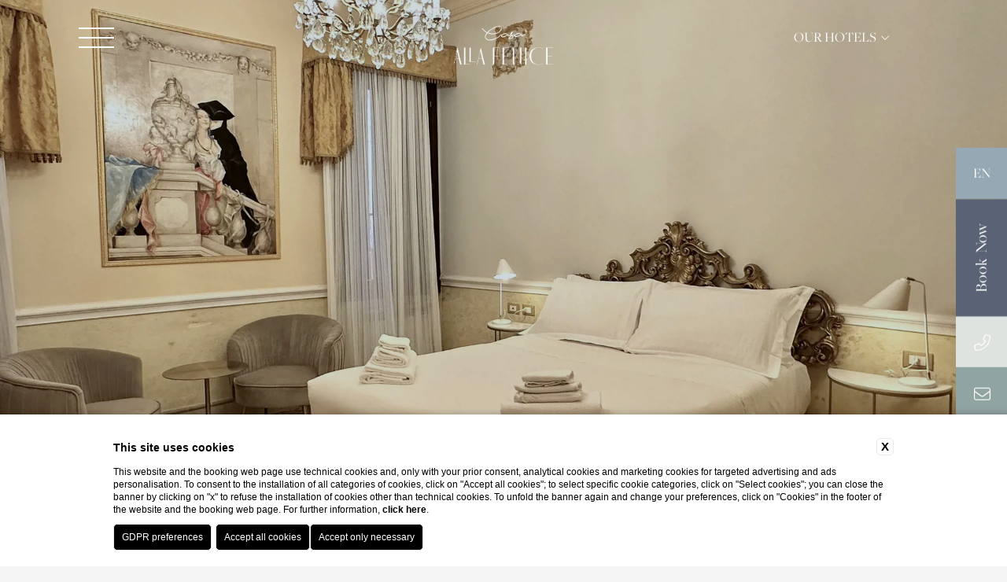

--- FILE ---
content_type: text/html; charset=UTF-8
request_url: https://www.casallafenice.it/historical-guesthouse-in-venice
body_size: 27560
content:
<!DOCTYPE html>

    <html>

        <head>

            <meta charset="utf-8">
            <meta name="viewport" content="width=device-width">
            <meta name="msapplication-TileColor" content="#c4af63">
            <meta name="theme-color" content="#ffffff">

            
    <title>Casa alla Fenice is an historical  guesthouse in Venice center</title>
    <meta name="description" content="Discover Casa alla Fenice, an historical guesthouse in Venice center."><link rel="apple-touch-icon" sizes="180x180" href="https://favicon.blastness.info/703/apple-touch-icon.png"><link rel="icon" type="image/png" sizes="32x32" href="https://favicon.blastness.info/703/favicon-32x32.png"><link rel="icon" type="image/png" sizes="16x16" href="https://favicon.blastness.info/703/favicon-16x16.png">
    
    
    
    
    
    
    
    
    
    
   
    <link rel="preconnect" href="https://cdn.blastness.biz">
    <link rel="dns-prefetch" href="https://cdn.blastness.biz">
            <style>
                body{
                    -webkit-font-smoothing: antialiased;
                    -moz-osx-font-smoothing: grayscale;
                    text-rendering: optimizeLegibility;
                    font-smoothing: antialiased;
                }
            </style>
                        
            <!-- Inclusione Adobe Font x Page Speed -->
            <style>
                @import url("https://p.typekit.net/p.css?s=1&k=nfa7ydz&ht=tk&f=13441.13442.13443.13444.18480.18481.18482.18483.18492.18493.18494.18495.25682.25683.25684.25685.44348.44349.44354.44355.44360.44361.44366.44367&a=82285322&app=typekit&e=css");
                @font-face {
                font-family:"freight-big-pro";
                src:url("https://use.typekit.net/af/650441/000000000000000077359f96/30/l?primer=7cdcb44be4a7db8877ffa5c0007b8dd865b3bbc383831fe2ea177f62257a9191&fvd=n7&v=3") format("woff2"),url("https://use.typekit.net/af/650441/000000000000000077359f96/30/d?primer=7cdcb44be4a7db8877ffa5c0007b8dd865b3bbc383831fe2ea177f62257a9191&fvd=n7&v=3") format("woff"),url("https://use.typekit.net/af/650441/000000000000000077359f96/30/a?primer=7cdcb44be4a7db8877ffa5c0007b8dd865b3bbc383831fe2ea177f62257a9191&fvd=n7&v=3") format("opentype");
                font-display:swap;font-style:normal;font-weight:700;font-stretch:normal;
                }
                @font-face {
                font-family:"freight-big-pro";
                src:url("https://use.typekit.net/af/e5e434/000000000000000077359f99/30/l?primer=7cdcb44be4a7db8877ffa5c0007b8dd865b3bbc383831fe2ea177f62257a9191&fvd=i7&v=3") format("woff2"),url("https://use.typekit.net/af/e5e434/000000000000000077359f99/30/d?primer=7cdcb44be4a7db8877ffa5c0007b8dd865b3bbc383831fe2ea177f62257a9191&fvd=i7&v=3") format("woff"),url("https://use.typekit.net/af/e5e434/000000000000000077359f99/30/a?primer=7cdcb44be4a7db8877ffa5c0007b8dd865b3bbc383831fe2ea177f62257a9191&fvd=i7&v=3") format("opentype");
                font-display:swap;font-style:italic;font-weight:700;font-stretch:normal;
                }
                @font-face {
                font-family:"freight-big-pro";
                src:url("https://use.typekit.net/af/a91824/000000000000000077359f9d/30/l?primer=7cdcb44be4a7db8877ffa5c0007b8dd865b3bbc383831fe2ea177f62257a9191&fvd=n4&v=3") format("woff2"),url("https://use.typekit.net/af/a91824/000000000000000077359f9d/30/d?primer=7cdcb44be4a7db8877ffa5c0007b8dd865b3bbc383831fe2ea177f62257a9191&fvd=n4&v=3") format("woff"),url("https://use.typekit.net/af/a91824/000000000000000077359f9d/30/a?primer=7cdcb44be4a7db8877ffa5c0007b8dd865b3bbc383831fe2ea177f62257a9191&fvd=n4&v=3") format("opentype");
                font-display:swap;font-style:normal;font-weight:400;font-stretch:normal;
                }
                @font-face {
                font-family:"freight-big-pro";
                src:url("https://use.typekit.net/af/5d264d/000000000000000077359fa0/30/l?primer=7cdcb44be4a7db8877ffa5c0007b8dd865b3bbc383831fe2ea177f62257a9191&fvd=i4&v=3") format("woff2"),url("https://use.typekit.net/af/5d264d/000000000000000077359fa0/30/d?primer=7cdcb44be4a7db8877ffa5c0007b8dd865b3bbc383831fe2ea177f62257a9191&fvd=i4&v=3") format("woff"),url("https://use.typekit.net/af/5d264d/000000000000000077359fa0/30/a?primer=7cdcb44be4a7db8877ffa5c0007b8dd865b3bbc383831fe2ea177f62257a9191&fvd=i4&v=3") format("opentype");
                font-display:swap;font-style:italic;font-weight:400;font-stretch:normal;
                }
                .tk-freight-big-pro { font-family: "freight-big-pro",serif; }
            </style>

                            <link rel="icon" type="image/png" sizes="16x16" href="https://www.aroundvenicehotels.com/templates/rosgrouptemplate/assets/img/favicon-gruppo.ico">
            
            <style>
#ui-datepicker-div{display:none;background:#fff;-webkit-transform:translateY(0);-ms-transform:translateY(0);transform:translateY(0);font-size:18px;z-index:250!important;-webkit-box-shadow:0 0 8px 0 #fff;box-shadow:0 0 8px 0 #fff;padding:3px}#ui-datepicker-div .ui-datepicker-header{display:-webkit-box;display:-ms-flexbox;display:flex;-webkit-box-pack:center;-ms-flex-pack:center;justify-content:center;-webkit-box-align:center;-ms-flex-align:center;align-items:center;padding:10px;color:#fff}.tema-Gruppo #ui-datepicker-div .ui-datepicker-header,.tema-Standard #ui-datepicker-div .ui-datepicker-header{background:#90a4a2}#ui-datepicker-div .ui-datepicker-header .ui-datepicker-prev{-webkit-box-ordinal-group:1;-ms-flex-order:0;order:0;cursor:pointer}#ui-datepicker-div .ui-datepicker-header .ui-datepicker-prev .ui-icon{font-size:0}#ui-datepicker-div .ui-datepicker-header .ui-datepicker-prev .ui-icon:after{content:"\f053";font-weight:300;font-family:Font Awesome\ 5 Pro;font-size:18px}#ui-datepicker-div .ui-datepicker-header .ui-datepicker-next{-webkit-box-ordinal-group:3;-ms-flex-order:2;order:2;cursor:pointer}#ui-datepicker-div .ui-datepicker-header .ui-datepicker-next .ui-icon{font-size:0}#ui-datepicker-div .ui-datepicker-header .ui-datepicker-next .ui-icon:after{content:"\f054";font-weight:300;font-family:Font Awesome\ 5 Pro;font-size:18px}#ui-datepicker-div .ui-datepicker-header .ui-datepicker-title{-webkit-box-ordinal-group:2;-ms-flex-order:1;order:1;text-transform:capitalize;font-family:Ibarra Real Nova,serif;font-size:16px}#ui-datepicker-div .ui-datepicker-calendar thead tr th{padding:10px 5px;min-width:40px;font-weight:400}#ui-datepicker-div .ui-datepicker-calendar thead tr th span{text-align:center;display:block}#ui-datepicker-div .ui-datepicker-calendar tbody tr td{vertical-align:middle;text-align:center;padding:0}#ui-datepicker-div .ui-datepicker-calendar tbody tr td a{text-align:center;display:block;padding:12.5px;color:#3e3e3e;font-family:Ibarra Real Nova,serif;font-size:15px;text-decoration:none}#ui-datepicker-div .ui-datepicker-calendar tbody tr td a:hover{background:#eee}.tema-Gruppo #ui-datepicker-div .ui-datepicker-calendar tbody tr td.ui-datepicker-current-day,.tema-Standard #ui-datepicker-div .ui-datepicker-calendar tbody tr td.ui-datepicker-current-day{background:#90a4a2}#ui-datepicker-div .ui-datepicker-calendar tbody tr td.ui-datepicker-current-day a{color:#fff}.tema-Gruppo #ui-datepicker-div .ui-datepicker-calendar tbody tr td.ui-datepicker-current-day a:hover,.tema-Standard #ui-datepicker-div .ui-datepicker-calendar tbody tr td.ui-datepicker-current-day a:hover{background:#90a4a2}#ui-datepicker-div .ui-datepicker-calendar tbody tr td.ui-state-disabled{opacity:.5;padding:11px 0;background:#eee}#ui-datepicker-div .ui-datepicker-calendar tbody tr td.ui-state-disabled span{font-size:15px;color:#000;font-family:Ibarra Real Nova,serif}.ui-datepicker-inline{border:1px solid #ece3d2}.ui-datepicker-calendar{border-collapse:collapse}.ui-state-disabled{opacity:.5}.tema-Gruppo .ui-state-disabled,.tema-Standard .ui-state-disabled{background:#95a8b4}.ui-state-default,.ui-widget-content .ui-state-default{font-size:15px;color:#fff;text-decoration:none;font-family:Ibarra Real Nova,serif;font-size:18px;padding:0}.ui-datepicker td{padding:12px 5px}@media screen and (max-width:1200px){.ui-datepicker td{padding:12px 3px}}.ui-state-active,.ui-widget-content .ui-state-active{background:none;border:0}.ui-datepicker th{font-family:Ibarra Real Nova,serif;font-weight:400;text-align:center}.tema-Gruppo .ui-datepicker th,.tema-Standard .ui-datepicker th{color:#95a8b4}thead{border-right:none;border-left:none;height:30px;background:#ece3d2}thead tr th{color:#594838!important}thead tr th span{height:40px;display:-webkit-box;display:-ms-flexbox;display:flex;-webkit-box-pack:center;-ms-flex-pack:center;justify-content:center;-webkit-box-align:center;-ms-flex-align:center;align-items:center}.ui-datepicker-calendar tbody tr:first-child td{padding-top:22px}.ui-datepicker-calendar tbody tr:last-child td{padding-bottom:22px}.ui-datepicker-calendar tbody tr td:first-child{padding-left:25px}.ui-datepicker-calendar tbody tr td:last-child{padding-right:25px}.ui-widget-header{position:relative;display:-webkit-box;display:-ms-flexbox;display:flex;-webkit-box-pack:center;-ms-flex-pack:center;justify-content:center;-webkit-box-align:center;-ms-flex-align:center;align-items:center;height:15px;background:#ece3d2;border-bottom:1px solid}.tema-Gruppo .ui-widget-header,.tema-Standard .ui-widget-header{border-color:#95a8b4}.ui-datepicker-prev{left:15px}.ui-datepicker-next,.ui-datepicker-prev{position:absolute;font-size:0;background:none}.ui-datepicker-next{right:15px}.ui-datepicker .ui-datepicker-title{color:#fff;font-size:13px}.ui-datepicker-prev .ui-icon:after{content:"<"!important;font-weight:300;font-family:Font Awesome\ 5 Pro;font-size:13px;color:#fff}.ui-datepicker-next .ui-icon:after{content:">"!important;font-weight:300;font-family:Font Awesome\ 5 Pro;color:#fff}#ui-datepicker-div .ui-datepicker-header .ui-datepicker-next .ui-icon:after,#ui-datepicker-div .ui-datepicker-header .ui-datepicker-prev .ui-icon:after{font-size:13px}#ui-datepicker-div .ui-datepicker-calendar tbody tr td a{padding:7px 8px}#ui-datepicker-div .ui-datepicker-calendar tbody tr td.ui-state-disabled{padding:0}#ui-datepicker-div .ui-datepicker-calendar thead tr th{min-width:unset;padding:0 5px}thead{background:#fff}thead tr th span{height:18px;font-weight:600;font-size:13px;font-family:Ibarra Real Nova,serif;text-transform:capitalize}.tema-Gruppo thead tr th span,.tema-Standard thead tr th span{color:#5a6375}#ui-datepicker-div .ui-datepicker-calendar tbody tr td.ui-state-disabled{padding:4px 0}.header-hamburger__element-1,.header-hamburger__element-2,.header-hamburger__element-3{height:2px;width:100%;background:#fff;-webkit-transition:all .5s ease 0s;transition:all .5s ease 0s}.action-comandi-lingue,.action-comandi-lingue-lista__link,.action-comandi-prenoAlternativo,.action-comandi-prenota,.contenuto-breadcrumb .content-breadcrumb__item,.contenuto-breadcrumb__item,.contenuto-testo,.fascia-strutture,.header-lingue,.header-lingue-lista__link,.header-strutture__titolo,.layover-menu-list-element-child-element__link,.layover-menu-list-element__link,.layover-prenota-qr-form-list-row-calendar-testo__mese,.layover-prenota-qr-form-list-row-calendar__intestazione,.layover-prenota-qr-form-list-row-cont-testo__numero,.layover-prenota-qr-form-list-row-cont__intestazione,.layover-prenota-qr-form-list-row__button,.layover-prenota-qr-form-list-row__cancella,.layover-prenota-qr-form-list-row__discount,.layover-strutture-lista__link{font-family:freight-big-pro,serif;font-size:21px;line-height:35px}@media screen and (max-width:1024px){.action-comandi-lingue,.action-comandi-lingue-lista__link,.action-comandi-prenoAlternativo,.action-comandi-prenota,.contenuto-breadcrumb .content-breadcrumb__item,.contenuto-breadcrumb__item,.contenuto-testo,.fascia-strutture,.header-lingue,.header-lingue-lista__link,.header-strutture__titolo,.layover-menu-list-element-child-element__link,.layover-menu-list-element__link,.layover-prenota-qr-form-list-row-calendar-testo__mese,.layover-prenota-qr-form-list-row-calendar__intestazione,.layover-prenota-qr-form-list-row-cont-testo__numero,.layover-prenota-qr-form-list-row-cont__intestazione,.layover-prenota-qr-form-list-row__button,.layover-prenota-qr-form-list-row__cancella,.layover-prenota-qr-form-list-row__discount,.layover-strutture-lista__link{font-size:19px;line-height:30px}}@media screen and (max-width:750px){.action-comandi-lingue,.action-comandi-lingue-lista__link,.action-comandi-prenoAlternativo,.action-comandi-prenota,.contenuto-breadcrumb .content-breadcrumb__item,.contenuto-breadcrumb__item,.contenuto-testo,.fascia-strutture,.header-lingue,.header-lingue-lista__link,.header-strutture__titolo,.layover-menu-list-element-child-element__link,.layover-menu-list-element__link,.layover-prenota-qr-form-list-row-calendar-testo__mese,.layover-prenota-qr-form-list-row-calendar__intestazione,.layover-prenota-qr-form-list-row-cont-testo__numero,.layover-prenota-qr-form-list-row-cont__intestazione,.layover-prenota-qr-form-list-row__button,.layover-prenota-qr-form-list-row__cancella,.layover-prenota-qr-form-list-row__discount,.layover-strutture-lista__link{font-size:16px;line-height:27px}}.contenuto__titolo,.slider-header__titolo{font-family:freight-big-pro,serif;font-size:60px;line-height:90px;font-weight:400}@media screen and (max-width:1024px){.contenuto__titolo,.slider-header__titolo{font-size:50px;line-height:65px}}@media screen and (max-width:750px){.contenuto__titolo,.slider-header__titolo{font-size:40px;line-height:50px}}body,html{height:100%;width:100%}body{border:0;background:#f5f5f5}body,ul{margin:0}ul{padding:0;list-style:none}h1,h2,p{margin:0}.swiper-container{width:100%;height:100%}.icon-cont{width:20px;height:20px;text-align:center}.icon-cont-strutture{width:20px}.slider-header{width:100%;height:100vh;position:relative}@media screen and (max-width:1024px){.slider-header{height:calc(100vh - 65px)}}.slider-header--half{height:55vh}@media screen and (max-width:1024px){.slider-header--half{height:calc(100vh - 65px)}}.slider-header__layover{width:100%;position:absolute;top:0;left:0;z-index:4;height:100%;background:rgba(149,168,180,.45);pointer-events:none;mix-blend-mode:multiply}.slider-header__titolo{position:absolute;z-index:10;top:50%;left:50%;-webkit-transform:translate(-50%,-50%);-ms-transform:translate(-50%,-50%);transform:translate(-50%,-50%);text-align:center;width:calc(100% - 100px);max-width:600px;color:#fff;line-height:75px;font-size:60px}@media screen and (max-width:1024px){.slider-header__titolo{line-height:60px}}@media screen and (max-width:750px){.slider-header__titolo{max-width:350px;font-size:42px;line-height:50px}}@media screen and (max-width:450px){.slider-header__titolo{font-size:30px;line-height:40px}}.slider-header picture{width:100%;height:100%;display:block}.slider-header .swiper-slide{height:100vh!important}@media screen and (max-width:1024px){.slider-header .swiper-slide{height:calc(100vh - 65px)!important}}.slider-header__image{width:100%;height:100%;-o-object-fit:cover;object-fit:cover}.slider-header-control--left{position:absolute;font-size:50px;bottom:30px;left:100px;color:#fff;cursor:pointer;z-index:5}@media screen and (max-width:1024px){.slider-header-control--left{display:none!important}}.slider-header-control--right{position:absolute;font-size:50px;bottom:30px;right:100px;color:#fff;cursor:pointer;z-index:5}@media screen and (max-width:1024px){.slider-header-control--right{display:none!important}}.slider-header-show{position:absolute;left:50%;bottom:15px;-webkit-transform:translateX(-50%);-ms-transform:translateX(-50%);transform:translateX(-50%);z-index:5;color:#fff;font-size:50px;text-align:center;cursor:pointer}.slider-header-banner{position:absolute;bottom:15px;left:20px;z-index:10}.slider-header-banner__img{height:70px}.video-header{width:100%;height:100vh;overflow:hidden}.video-header__video{width:100%;height:100%;-o-object-fit:cover;object-fit:cover}.contenuto{width:calc(100% - 40px);margin:0 auto;max-width:850px;padding-top:100px;padding-bottom:100px;overflow:hidden}@media screen and (max-width:1024px){.contenuto{padding-top:185px}}@media screen and (max-width:750px){.contenuto{padding-top:105px}}.contenuto__titolo{text-align:center;margin-bottom:30px}.tema-Gruppo .contenuto__titolo,.tema-Standard .contenuto__titolo{color:#5a6375}.contenuto-testo{text-align:center}.tema-Gruppo .contenuto-testo,.tema-Standard .contenuto-testo{color:#5a6375}.contenuto-testo a{text-decoration:none}.tema-Gruppo .contenuto-testo a,.tema-Standard .contenuto-testo a{color:#95a8b4}.tema-Gruppo .contenuto-testo__pulsante,.tema-Standard .contenuto-testo__pulsante{color:#fff!important;padding:10px 25px;display:block;width:-webkit-fit-content;width:-moz-fit-content;width:fit-content;margin:40px auto 0;background:#95a8b4}.contenuto-breadcrumb{display:-webkit-box;display:-ms-flexbox;display:flex;-webkit-box-pack:center;-ms-flex-pack:center;justify-content:center;margin-bottom:60px}.contenuto-breadcrumb__item{font-size:18px;font-weight:400}@media screen and (max-width:750px){.contenuto-breadcrumb__item{font-size:14px}}.contenuto-breadcrumb__item:after{font-family:Font Awesome\ 5 Pro;font-weight:400;content:">";color:#3e3e3e;margin:0 7px;font-size:15px}.contenuto-breadcrumb__item:last-child:after{content:" "}.contenuto-breadcrumb__item:last-child a{color:#3e3e3e}.contenuto-breadcrumb__item a{text-decoration:none;color:#000}.contenuto-breadcrumb .content-breadcrumb__item{font-size:18px;font-weight:400}@media screen and (max-width:750px){.contenuto-breadcrumb .content-breadcrumb__item{font-size:14px}}.contenuto-breadcrumb .content-breadcrumb__item:after{font-family:Font Awesome\ 5 Pro;font-weight:400;content:">";color:#3e3e3e;margin:0 7px;font-size:15px}.contenuto-breadcrumb .content-breadcrumb__item a{text-decoration:none;color:#3e3e3e}.header{position:fixed;width:100%;height:120px;top:0;left:0;z-index:150;-webkit-transition:all .5s ease 0s;transition:all .5s ease 0s}@media screen and (max-width:1024px){.header{top:30px}}@media screen and (max-width:750px){.header{height:75px}}.body-scroll .header{background:hsla(0,0%,100%,.8);height:100px;-webkit-box-shadow:2px 2px 20px -12px #666;box-shadow:2px 2px 20px -12px #666}@media screen and (max-width:750px){.body-scroll .header{height:75px}}.header--menu-open{background:#fff;height:100px;-webkit-box-shadow:2px 2px 20px -12px #666;box-shadow:2px 2px 20px -12px #666}@media screen and (max-width:750px){.header--menu-open{height:75px}}.header--prenota-open{background:#fff;height:100px;-webkit-box-shadow:2px 2px 20px -12px #666;box-shadow:2px 2px 20px -12px #666}@media screen and (max-width:750px){.header--prenota-open{height:75px}}.header-hamburger{width:45px;margin-bottom:4px;-webkit-transition:all .5s ease 0s;transition:all .5s ease 0s;-webkit-transition-delay:unset;transition-delay:unset;position:absolute;top:35px;left:100px;cursor:pointer}@media screen and (max-width:1024px){.header-hamburger{left:50px}}@media screen and (max-width:750px){.header-hamburger{left:25px;top:25px;width:35px;left:20px}}.header-hamburger__element-1{position:relative}.tema-Gruppo .header-hamburger-scroll .header-hamburger__element-1,.tema-Standard .header-hamburger-scroll .header-hamburger__element-1{background:#5a6375}.header-hamburger__element-1--open{-webkit-transform:rotate(40deg)!important;-ms-transform:rotate(40deg)!important;transform:rotate(40deg)!important;top:11px!important}.tema-Gruppo .header-hamburger__element-1--open,.tema-Standard .header-hamburger__element-1--open{background:#5a6375}@media screen and (max-width:750px){.header-hamburger__element-1--open{top:8px!important}}.tema-Gruppo .header-hamburger__element-1--prenota-open,.tema-Standard .header-hamburger__element-1--prenota-open{background:#5a6375}.header-hamburger__element-2{margin:10px 0}.tema-Gruppo .header-hamburger-scroll .header-hamburger__element-2,.tema-Standard .header-hamburger-scroll .header-hamburger__element-2{background:#5a6375}.header-hamburger__element-2--open{opacity:0!important}@media screen and (max-width:750px){.header-hamburger__element-2{margin:7px 0}}.tema-Gruppo .header-hamburger__element-2--prenota-open,.tema-Standard .header-hamburger__element-2--prenota-open{background:#5a6375}.header-hamburger__element-3{position:relative}.tema-Gruppo .header-hamburger-scroll .header-hamburger__element-3,.tema-Standard .header-hamburger-scroll .header-hamburger__element-3{background:#5a6375}.header-hamburger__element-3--open{-webkit-transform:rotate(-40deg)!important;-ms-transform:rotate(-40deg)!important;transform:rotate(-40deg)!important;bottom:13px!important}.tema-Gruppo .header-hamburger__element-3--open,.tema-Standard .header-hamburger__element-3--open{background:#5a6375}@media screen and (max-width:750px){.header-hamburger__element-3--open{bottom:10px!important}}.tema-Gruppo .header-hamburger__element-3--prenota-open,.tema-Standard .header-hamburger__element-3--prenota-open{background:#5a6375}.header-logo{position:absolute;left:50%;top:50%;-webkit-transform:translate(-50%,-50%);-ms-transform:translate(-50%,-50%);transform:translate(-50%,-50%);-webkit-transition:all .5s ease 0s;transition:all .5s ease 0s}@media screen and (max-width:750px){.header-logo{top:56%}}.body-scroll .header-logo,.header-logo--menu-open,.header-logo--prenota-open{top:-400px}.header-logo__image{width:250px}@media screen and (max-width:750px){.header-logo__image{width:190px}}.header-logo-scroll{position:absolute;left:50%;top:50%;-webkit-transform:translate(-50%,-50%);-ms-transform:translate(-50%,-50%);transform:translate(-50%,-50%);-webkit-transition:all .5s ease 0s;transition:all .5s ease 0s;top:-400px}.body-scroll .header-logo-scroll{top:50%}@media screen and (max-width:750px){.body-scroll .header-logo-scroll{top:56%}}.header-logo-scroll--menu-open{top:50%}@media screen and (max-width:750px){.header-logo-scroll--menu-open{top:56%}}.header-logo-scroll--prenota-open{top:50%}@media screen and (max-width:750px){.header-logo-scroll--prenota-open{top:56%}}.header-logo-scroll__image{width:220px}@media screen and (max-width:750px){.header-logo-scroll__image{width:190px}}.header-strutture{font-family:freight-big-pro,serif;position:absolute;top:20px;right:100px;cursor:pointer;width:200px;padding:10px;-webkit-transition:all .5s ease 0s;transition:all .5s ease 0s}@media screen and (max-width:1024px){.header-strutture{display:none}}.header-strutture .label{text-align:center;margin-top:20px;margin-bottom:10px;font-style:italic}.tema-Gruppo .header-strutture .label,.tema-Standard .header-strutture .label{color:#90a4a2}.header-strutture:hover{background:#fff}.tema-Gruppo .header-strutture:hover .header-strutture__titolo,.tema-Standard .header-strutture:hover .header-strutture__titolo{color:#90a4a2}.header-strutture:hover .header-strutture-lista{opacity:1;pointer-events:unset;height:auto}.header-strutture:hover .header-strutture__titolo--icona{-webkit-transform:rotate(90deg);-ms-transform:rotate(90deg);transform:rotate(90deg)}.header-strutture__titolo{color:#fff;text-align:center;text-transform:uppercase;font-size:18px;-webkit-transition:all .5s ease 0s;transition:all .5s ease 0s;display:-webkit-box;display:-ms-flexbox;display:flex;-webkit-box-align:center;-ms-flex-align:center;align-items:center;-webkit-box-pack:center;-ms-flex-pack:center;justify-content:center}.tema-Gruppo .header-strutture--menu-open .header-strutture__titolo,.tema-Gruppo .header-strutture--prenota-open .header-strutture__titolo,.tema-Gruppo .header-strutture-scroll .header-strutture__titolo,.tema-Standard .header-strutture--menu-open .header-strutture__titolo,.tema-Standard .header-strutture--prenota-open .header-strutture__titolo,.tema-Standard .header-strutture-scroll .header-strutture__titolo{color:#90a4a2}.header-strutture__titolo--icona{-webkit-transition:all .2s ease 0s;transition:all .2s ease 0s;font-size:14px;margin-left:5px}.header-strutture-lista{opacity:0;pointer-events:none;height:0;-webkit-transition:all .5s ease 0s;transition:all .5s ease 0s}.header-strutture-lista__link{font-size:16px;text-align:center;line-height:24px;font-weight:500;display:block;width:100%;color:#3e3e3e;text-decoration:none}.header-strutture-lista__link:hover{text-decoration:underline}.header-lingue{width:65px;display:none;-webkit-box-pack:center;-ms-flex-pack:center;justify-content:center;-webkit-box-align:center;-ms-flex-align:center;align-items:center;color:#fff;font-size:18px;cursor:pointer;text-transform:uppercase;position:absolute;right:50px;top:30px;-webkit-transition:all .5s ease 0s;transition:all .5s ease 0s}@media screen and (max-width:1024px){.header-lingue{display:-webkit-box;display:-ms-flexbox;display:flex}}@media screen and (max-width:750px){.header-lingue{top:20px;right:0}}.tema-Gruppo .header-lingue--menu-open,.tema-Gruppo .header-lingue--prenota-open,.tema-Gruppo .header-lingue.header-lingue-scroll,.tema-Standard .header-lingue--menu-open,.tema-Standard .header-lingue--prenota-open,.tema-Standard .header-lingue.header-lingue-scroll{color:#5a6375}.header-lingue:hover .header-lingue-lista{opacity:1}.header-lingue-lista{position:absolute;top:35px;width:65px;display:-webkit-box;display:-ms-flexbox;display:flex;-webkit-box-orient:vertical;-webkit-box-direction:normal;-ms-flex-direction:column;flex-direction:column;-webkit-box-pack:center;-ms-flex-pack:center;justify-content:center;-webkit-box-align:center;-ms-flex-align:center;align-items:center;padding:10px 0;opacity:0;-webkit-transition:all eas .5s 0s;transition:all eas .5s 0s}.tema-Gruppo .header-lingue-lista,.tema-Standard .header-lingue-lista{background:#90a4a2}.header-lingue-lista__link{color:#fff;font-size:18px;text-decoration:none;text-transform:capitalize}.layover-prenota{width:100%;height:calc(100vh - 100px);position:fixed;top:-200vh;left:0;z-index:110;background:#f5f5f5;display:-webkit-box;display:-ms-flexbox;display:flex;-webkit-box-align:center;-ms-flex-align:center;align-items:center;-webkit-box-pack:center;-ms-flex-pack:center;justify-content:center;-webkit-transition:all .5s ease 0s;transition:all .5s ease 0s}@media screen and (max-width:1024px){.layover-prenota{height:calc(100vh - 90px);z-index:210}}.layover-prenota--active{top:100px}@media screen and (max-width:1024px){.layover-prenota--active{top:30px;overflow:scroll;height:calc(100vh - 95px)}}.layover-prenota-qr{width:calc(100% - 100px);margin-left:20px}@media screen and (max-width:1024px){.layover-prenota-qr{width:calc(100% - 40px);margin-left:0}}.layover-prenota-qr-form-list{display:-webkit-box;display:-ms-flexbox;display:flex;-ms-flex-wrap:wrap;flex-wrap:wrap}.layover-prenota-qr-form-list-row{display:-webkit-box;display:-ms-flexbox;display:flex;-webkit-box-pack:center;-ms-flex-pack:center;justify-content:center;-webkit-box-align:center;-ms-flex-align:center;align-items:center}.layover-prenota-qr-form-list-row--big{width:calc(20% - 40px);padding:0 20px;height:300px;border-right:1px solid}.tema-Gruppo .layover-prenota-qr-form-list-row--big,.tema-Standard .layover-prenota-qr-form-list-row--big{border-color:#dee3df}@media screen and (max-width:1024px){.layover-prenota-qr-form-list-row--big{height:150px}}@media screen and (max-width:750px){.layover-prenota-qr-form-list-row--big{width:100%;height:auto;border-right:none;border-bottom:1px solid;padding:9px 0}}.layover-prenota-qr-form-list-row--small{width:17%;height:300px;border-right:1px solid #dee3df}@media screen and (max-width:1024px){.layover-prenota-qr-form-list-row--small{height:150px}}@media screen and (max-width:750px){.layover-prenota-qr-form-list-row--small{width:100%;height:auto;padding:9px 0;border-bottom:1px solid}.tema-Gruppo .layover-prenota-qr-form-list-row--small,.tema-Standard .layover-prenota-qr-form-list-row--small{border-color:#dee3df}}.layover-prenota-qr-form-list-row--full{width:100%}.layover-prenota-qr-form-list-row-calendar{min-height:200px}@media screen and (max-width:1024px){.layover-prenota-qr-form-list-row-calendar{min-height:100%}}.layover-prenota-qr-form-list-row-calendar__intestazione{color:#3e3e3e;font-size:25px;font-weight:500;text-align:center}@media screen and (max-width:750px){.layover-prenota-qr-form-list-row-calendar__intestazione{font-size:22px}}.layover-prenota-qr-form-list-row-calendar-testo{position:relative;margin-top:55px;cursor:pointer}@media screen and (max-width:1024px){.layover-prenota-qr-form-list-row-calendar-testo{margin-top:20px}}@media screen and (max-width:750px){.layover-prenota-qr-form-list-row-calendar-testo{margin-top:5px}}.layover-prenota-qr-form-list-row-calendar-testo__input{width:100%;height:100%;opacity:0;position:absolute;top:0;left:0;cursor:pointer}.layover-prenota-qr-form-list-row-calendar-testo__mese{font-size:40px;font-weight:500;text-align:center}.tema-Gruppo .layover-prenota-qr-form-list-row-calendar-testo__mese,.tema-Standard .layover-prenota-qr-form-list-row-calendar-testo__mese{color:#95a8b4}@media screen and (max-width:1024px){.layover-prenota-qr-form-list-row-calendar-testo__mese{font-size:32px}}@media screen and (max-width:750px){.layover-prenota-qr-form-list-row-calendar-testo__mese{font-size:26px}}.layover-prenota-qr-form-list-row-cont{min-height:200px}@media screen and (max-width:1024px){.layover-prenota-qr-form-list-row-cont{min-height:100%}}.layover-prenota-qr-form-list-row-cont__intestazione{color:#3e3e3e;font-size:25px;font-weight:500;text-align:center}@media screen and (max-width:750px){.layover-prenota-qr-form-list-row-cont__intestazione{font-size:22px}}.layover-prenota-qr-form-list-row-cont-testo{position:relative;margin-top:55px;cursor:pointer}@media screen and (max-width:1024px){.layover-prenota-qr-form-list-row-cont-testo{margin-top:20px}}@media screen and (max-width:750px){.layover-prenota-qr-form-list-row-cont-testo{margin-top:5px}}.layover-prenota-qr-form-list-row-cont-testo__select{width:100%;height:100%;opacity:0;position:absolute;top:0;left:0;line-height:16px;cursor:pointer}.layover-prenota-qr-form-list-row-cont-testo__numero{font-size:40px;font-weight:500;text-align:center}.tema-Gruppo .layover-prenota-qr-form-list-row-cont-testo__numero,.tema-Standard .layover-prenota-qr-form-list-row-cont-testo__numero{color:#95a8b4}@media screen and (max-width:1024px){.layover-prenota-qr-form-list-row-cont-testo__numero{font-size:32px}}@media screen and (max-width:750px){.layover-prenota-qr-form-list-row-cont-testo__numero{font-size:26px}}.layover-prenota-qr-form-list-row__discount{border:1px solid;font-size:18px;font-weight:500;text-align:center;padding:0 15px;text-transform:capitalize;margin-top:25px;cursor:pointer;background:#fff}.tema-Gruppo .layover-prenota-qr-form-list-row__discount,.tema-Standard .layover-prenota-qr-form-list-row__discount{color:#5a6375}.tema-Gruppo .layover-prenota-qr-form-list-row__discount,.tema-Standard .layover-prenota-qr-form-list-row__discount{border-color:#5a6375}.layover-prenota-qr-form-list-row__button{color:#fff;font-size:25px;font-weight:500;text-align:center;border:none;padding:10px 60px;text-transform:capitalize;margin-top:55px;cursor:pointer;-webkit-transition:all .5s ease 0s;transition:all .5s ease 0s}.tema-Gruppo .layover-prenota-qr-form-list-row__button,.tema-Standard .layover-prenota-qr-form-list-row__button{background:#5a6375}.layover-prenota-qr-form-list-row__button:hover{background:#434956}@media screen and (max-width:750px){.layover-prenota-qr-form-list-row__button{font-size:20px;margin-top:25px;padding:7px 45px}}.layover-prenota-qr-form-list-row__cancella{color:#3e3e3e;text-decoration:none;margin-top:15px;font-size:16px;font-weight:500}@media screen and (max-width:750px){.layover-prenota-qr-form-list-row__cancella{font-size:14px}}.layover-menu{width:100%;position:fixed;background:#fff;top:-400px;z-index:125;-webkit-transition:all .5s ease 0s;transition:all .5s ease 0s;-webkit-box-shadow:2px 2px 20px -12px #666;box-shadow:2px 2px 20px -12px #666}@media screen and (max-width:1024px){.layover-menu{height:calc(100vh - 105px);background:#f5f5f5;top:-200vh;overflow:scroll}}.layover-menu--open{top:100px}@media screen and (max-width:1024px){.layover-menu--open{top:105px}}.layover-menu-list{display:-webkit-box;display:-ms-flexbox;display:flex;-webkit-box-pack:center;-ms-flex-pack:center;justify-content:center;-webkit-box-align:center;-ms-flex-align:center;align-items:center}@media screen and (max-width:1024px){.layover-menu-list{width:calc(100% - 40px);-webkit-box-orient:vertical;-webkit-box-direction:normal;-ms-flex-direction:column;flex-direction:column;margin:50px auto 0}}.layover-menu-list-element{margin-right:30px;padding:20px 0 15px;z-index:10}@media screen and (max-width:1024px){.layover-menu-list-element{margin-right:0;width:100%;max-width:250px;display:-webkit-box;display:-ms-flexbox;display:flex;-webkit-box-pack:justify;-ms-flex-pack:justify;justify-content:space-between;-webkit-box-align:center;-ms-flex-align:center;align-items:center;padding:10px 0;-ms-flex-wrap:wrap;flex-wrap:wrap}}.layover-menu-list-element:last-child{margin-right:0}@media screen and (max-width:1024px){.layover-menu-list-element:last-child{padding-bottom:60px}}.layover-menu-list-element:hover .layover-menu-list-element-child{opacity:1;pointer-events:unset}.tema-Gruppo .layover-menu-list-element:hover .layover-menu-list-element__link,.tema-Standard .layover-menu-list-element:hover .layover-menu-list-element__link{color:#90a4a2}.layover-menu-list-element:hover .layover-menu-list-element__arrow{-webkit-transform:rotate(90deg);-ms-transform:rotate(90deg);transform:rotate(90deg)}.tema-Gruppo .layover-menu-list-element:hover .layover-menu-list-element__arrow,.tema-Standard .layover-menu-list-element:hover .layover-menu-list-element__arrow{color:#90a4a2}@media screen and (max-width:1024px){.layover-menu-list-element:hover .layover-menu-list-element__arrow{-webkit-transform:unset;-ms-transform:unset;transform:unset}}.layover-menu-list-element__link{text-decoration:none;color:#3e3e3e;font-size:18px;line-height:18px;font-weight:500;-webkit-transition:all .5s ease 0s;transition:all .5s ease 0s}@media screen and (max-width:1024px){.layover-menu-list-element__link{font-size:22px}}@media screen and (max-width:750px){.layover-menu-list-element__link{font-size:18px}}.layover-menu-list-element__arrow{color:#3e3e3e;-webkit-transition:all .5s ease 0s;transition:all .5s ease 0s}@media screen and (max-width:1024px){.layover-menu-list-element__arrow--rotate{-webkit-transform:rotate(180deg)!important;-ms-transform:rotate(180deg)!important;transform:rotate(180deg)!important}}.layover-menu-list-element--active .layover-menu-list-element__link{text-decoration:underline}.tema-Gruppo .layover-menu-list-element--active .layover-menu-list-element__link,.tema-Standard .layover-menu-list-element--active .layover-menu-list-element__link{color:#90a4a2}.layover-menu-list-element-child{position:absolute;top:53px;width:100%;background:#fff;left:0;text-align:center;padding:20px 0;display:-webkit-box;display:-ms-flexbox;display:flex;-ms-flex-wrap:wrap;flex-wrap:wrap;opacity:0;pointer-events:none;-webkit-transition:all .5s ease 0s;transition:all .5s ease 0s;z-index:5;-webkit-box-shadow:2px 8px 9px -13px #666;box-shadow:2px 8px 9px -13px #666}@media screen and (max-width:1024px){.layover-menu-list-element-child{position:relative;width:100%;top:0;background:#f5f5f5;-webkit-box-shadow:none;box-shadow:none;padding:0;max-height:0;overflow:hidden;opacity:1}}.layover-menu-list-element-child--open{max-height:1000px}.layover-menu-list-element-child-element{width:calc(50% - 120px);text-align:left;padding:10px 0 10px 60px}@media screen and (max-width:1024px){.layover-menu-list-element-child-element{width:100%;border:none;padding:0 0 0 20px;margin-bottom:10px}}@media screen and (max-width:1024px){.layover-menu-list-element-child-element:first-child{margin-top:15px}}@media screen and (max-width:1024px){.layover-menu-list-element-child-element:last-child{margin-bottom:5px}}.layover-menu-list-element-child-element:nth-child(2n-1){border-right:1px solid;text-align:right;padding-right:60px}.tema-Gruppo .layover-menu-list-element-child-element:nth-child(2n-1),.tema-Standard .layover-menu-list-element-child-element:nth-child(2n-1){border-color:#90a4a2}@media screen and (max-width:1024px){.layover-menu-list-element-child-element:nth-child(2n-1){text-align:left;border:none;padding:0 0 0 20px}}.layover-menu-list-element-child-element--unico{width:100%;text-align:center!important;border:none!important}@media screen and (max-width:1024px){.layover-menu-list-element-child-element--unico{text-align:left!important}}.layover-menu-list-element-child-element__link{text-decoration:none;font-size:18px;line-height:18px;font-weight:500}.tema-Gruppo .layover-menu-list-element-child-element__link,.tema-Standard .layover-menu-list-element-child-element__link{color:#5a6375}@media screen and (max-width:1024px){.layover-menu-list-element-child-element__link{font-size:20px}}@media screen and (max-width:750px){.layover-menu-list-element-child-element__link{font-size:16px}}.action-comandi{position:fixed;right:0;z-index:320;top:50%;-webkit-transform:translateY(-50%);-ms-transform:translateY(-50%);transform:translateY(-50%);width:65px}@media screen and (max-height:685px){.action-comandi{width:50px}}@media screen and (max-height:600px){.action-comandi{width:45px}}@media screen and (max-width:1024px){.action-comandi{right:unset;width:100%;left:0;bottom:0;top:unset;-webkit-transform:unset;-ms-transform:unset;transform:unset;display:-webkit-box;display:-ms-flexbox;display:flex;-webkit-box-orient:horizontal;-webkit-box-direction:reverse;-ms-flex-direction:row-reverse;flex-direction:row-reverse}}.action-comandi-prenota{color:#fff;text-transform:capitalize;-webkit-writing-mode:vertical-rl;-ms-writing-mode:tb-rl;writing-mode:vertical-rl;-webkit-text-orientation:mixed;text-orientation:mixed;display:-webkit-box;display:-ms-flexbox;display:flex;-webkit-box-pack:center;-ms-flex-pack:center;justify-content:center;-webkit-box-align:center;-ms-flex-align:center;align-items:center;width:100%;-webkit-transform:rotate(-180deg);-ms-transform:rotate(-180deg);transform:rotate(-180deg);padding:30px 0;letter-spacing:.8px;cursor:pointer;-webkit-transition:all .5s ease 0s;transition:all .5s ease 0s}.tema-Gruppo .action-comandi-prenota,.tema-Standard .action-comandi-prenota{background:#5a6375}@media screen and (max-height:685px){.action-comandi-prenota{font-size:18px;padding:15px 0}}@media screen and (max-height:600px){.action-comandi-prenota{font-size:16px}}@media screen and (max-width:1024px){.action-comandi-prenota{-webkit-transform:unset;-ms-transform:unset;transform:unset;-webkit-writing-mode:unset;-ms-writing-mode:unset;writing-mode:unset;-webkit-text-orientation:unset;text-orientation:unset;padding:unset;height:65px;width:calc(100% - 195px)}}.action-comandi-prenota:hover{background:#434956}.action-comandi-prenota__book--hide,.action-comandi-prenota__close{display:none}.action-comandi-prenota__close--show{display:block}.action-comandi-prenoAlternativo{color:#fff;text-transform:capitalize;-webkit-writing-mode:vertical-rl;-ms-writing-mode:tb-rl;writing-mode:vertical-rl;-webkit-text-orientation:mixed;text-orientation:mixed;display:-webkit-box;display:-ms-flexbox;display:flex;-webkit-box-pack:center;-ms-flex-pack:center;justify-content:center;-webkit-box-align:center;-ms-flex-align:center;align-items:center;width:100%;-webkit-transform:rotate(-180deg);-ms-transform:rotate(-180deg);transform:rotate(-180deg);padding:30px 0;letter-spacing:.8px;cursor:pointer;text-decoration:none;-webkit-transition:all .5s ease 0s;transition:all .5s ease 0s}.tema-Gruppo .action-comandi-prenoAlternativo,.tema-Standard .action-comandi-prenoAlternativo{background:#5a6375}@media screen and (max-height:685px){.action-comandi-prenoAlternativo{font-size:18px;padding:15px 0}}@media screen and (max-height:600px){.action-comandi-prenoAlternativo{font-size:16px}}@media screen and (max-width:1024px){.action-comandi-prenoAlternativo{-webkit-transform:unset;-ms-transform:unset;transform:unset;-webkit-writing-mode:unset;-ms-writing-mode:unset;writing-mode:unset;-webkit-text-orientation:unset;text-orientation:unset;padding:unset;height:65px;width:calc(100% - 195px)}}.action-comandi-prenoAlternativo:hover{background:#434956}.action-comandi-prenoAlternativo__book--hide{display:none}.action-comandi-lingue{height:65px;display:-webkit-box;display:-ms-flexbox;display:flex;-webkit-box-pack:center;-ms-flex-pack:center;justify-content:center;-webkit-box-align:center;-ms-flex-align:center;align-items:center;color:#fff;font-size:18px;cursor:pointer;text-transform:uppercase;position:relative}.tema-Gruppo .action-comandi-lingue,.tema-Standard .action-comandi-lingue{background:#95a8b4}@media screen and (max-height:685px){.action-comandi-lingue{height:50px;font-size:15px}}@media screen and (max-height:600px){.action-comandi-lingue{height:45px}}@media screen and (max-width:1024px){.action-comandi-lingue{display:none}}.action-comandi-lingue:hover .action-comandi-lingue-lista{opacity:1;pointer-events:unset}.action-comandi-lingue-lista{position:absolute;right:65px;top:0;display:-webkit-box;display:-ms-flexbox;display:flex;-webkit-box-pack:center;-ms-flex-pack:center;justify-content:center;-webkit-box-align:center;-ms-flex-align:center;align-items:center;opacity:0;-webkit-transition:all eas .5s 0s;transition:all eas .5s 0s;height:65px;pointer-events:none}.tema-Gruppo .action-comandi-lingue-lista,.tema-Standard .action-comandi-lingue-lista{background:#90a4a2}@media screen and (max-height:685px){.action-comandi-lingue-lista{height:50px;right:50px}}@media screen and (max-height:600px){.action-comandi-lingue-lista{height:45px;right:45px}}.action-comandi-lingue-lista__link{color:#fff;font-size:18px;text-decoration:none;text-transform:capitalize;width:65px;text-align:center;text-transform:uppercase}@media screen and (max-height:685px){.action-comandi-lingue-lista__link{width:50px}}@media screen and (max-height:600px){.action-comandi-lingue-lista__link{width:45px}}@media screen and (max-height:685px){.action-comandi-lingue-lista__link{font-size:15px}}.action-comandi-lingue-lista__link--active{font-weight:700}.action-comandi-link{display:block;height:65px;color:#fff;display:-webkit-box;display:-ms-flexbox;display:flex;-webkit-box-pack:center;-ms-flex-pack:center;justify-content:center;-webkit-box-align:center;-ms-flex-align:center;align-items:center;text-decoration:none;font-size:21px}@media screen and (max-height:685px){.action-comandi-link{height:50px;font-size:18px}}@media screen and (max-height:600px){.action-comandi-link{height:45px}}@media screen and (max-width:1024px){.action-comandi-link{width:65px;height:65px;width:33.3%}}.action-comandi-link--map{display:none}.tema-Gruppo .action-comandi-link--map,.tema-Standard .action-comandi-link--map{background:#95a8b4}@media screen and (max-width:1024px){.action-comandi-link--map{display:-webkit-box;display:-ms-flexbox;display:flex}}.tema-Gruppo .action-comandi-link--phone,.tema-Standard .action-comandi-link--phone{background:#dee3df}.tema-Gruppo .action-comandi-link--mail,.tema-Standard .action-comandi-link--mail{background:#90a4a2}.fascia-strutture{display:none;position:fixed;color:#fff;font-size:14px;text-transform:uppercase;width:100%;text-align:center;-webkit-box-pack:center;-ms-flex-pack:center;justify-content:center;-webkit-box-align:center;-ms-flex-align:center;align-items:center;height:30px;z-index:280;top:0;left:0;-webkit-transition:all .5s ease 0s;transition:all .5s ease 0s}@media screen and (max-width:1024px){.fascia-strutture{display:-webkit-box;display:-ms-flexbox;display:flex}}.fascia-strutture-scroll{background:#f5f5f5}.tema-Gruppo .fascia-strutture-scroll,.tema-Standard .fascia-strutture-scroll{color:#90a4a2}.fascia-strutture--active{background:#f5f5f5}.tema-Gruppo .fascia-strutture--active,.tema-Standard .fascia-strutture--active{color:#90a4a2}.fascia-strutture--active .fascia-strutture--icona{-webkit-transform:rotate(90deg);-ms-transform:rotate(90deg);transform:rotate(90deg)}.fascia-strutture--attiva{background:#f5f5f5}.tema-Gruppo .fascia-strutture--attiva,.tema-Standard .fascia-strutture--attiva{color:#90a4a2}.fascia-strutture--icona{margin-left:8px;-webkit-transition:all .2s ease 0s;transition:all .2s ease 0s}.layover-strutture{position:fixed;z-index:200;background:#fff;width:100%;height:calc(100vh - 30px);top:-200vh;left:0;-webkit-transition:all .5s ease 0s;transition:all .5s ease 0s}.layover-strutture--active{top:30px}.layover-strutture-lista{width:calc(100% - 40px);display:-webkit-box;display:-ms-flexbox;display:flex;-webkit-box-orient:vertical;-webkit-box-direction:normal;-ms-flex-direction:column;flex-direction:column;-webkit-box-pack:center;-ms-flex-pack:center;justify-content:center;-webkit-box-align:center;-ms-flex-align:center;align-items:center;max-width:250px;margin:0 auto;padding-top:60px}.layover-strutture-lista__link{font-size:16px;text-align:left;line-height:24px;font-weight:500;display:block;width:100%;color:#3e3e3e;text-decoration:none;margin-bottom:7px}.layover-strutture-lista__link--icona{font-size:10px;margin-right:15px}.tema-Gruppo .layover-strutture-lista__link--icona,.tema-Standard .layover-strutture-lista__link--icona{color:#90a4a2}
/*# sourceMappingURL=header.min.css.map */
</style>
        <link rel="alternate" hreflang="en" href="https://www.casallafenice.it/historical-guesthouse-in-venice" />

</head>

    <body class="tema-Standard">

                    

    
    <!-- Controllo se è presente un video -->
    
    
    
        <!-- Immagini -->
        <div class="slider-header ">
 
            <div class="slider-header__layover"></div>
            <div class="slider-header__titolo">
                            </div>

            <!-- Slider -->
            <div class="swiper-container">

                <div class="swiper-wrapper">

                    
                        <div class="swiper-slide">
                            
                            <picture ><source  srcset="https://cdn.blastness.biz/media/703/casaallafenice-top/thumbs/vertical_mobile/1920-hall.webp" media="(max-width:750px)" type="image/webp"><source  srcset="https://cdn.blastness.biz/media/703/casaallafenice-top/thumbs/vertical_mobile/1920-hall.jpg" media="(max-width:750px)" type="image/jpg"><source  srcset="https://cdn.blastness.biz/media/703/casaallafenice-top/thumbs/medium/1920-hall.webp" media="(max-width:1024px)" type="image/webp"><source  srcset="https://cdn.blastness.biz/media/703/casaallafenice-top/thumbs/medium/1920-hall.jpg" media="(max-width:1024px)" type="image/jpg"><source  srcset="https://cdn.blastness.biz/media/703/casaallafenice-top/thumbs/full/1920-hall.webp" type="image/webp"><img   class='slider-header__image' alt='Historical guesthouse in Venice 4' title='Historical guesthouse in Venice 4'  src='https://cdn.blastness.biz/media/703/casaallafenice-top/thumbs/full/1920-hall.jpg'></picture>                        </div>

                        
                        <div class="swiper-slide">
                            
                            <picture class='lazy'><source data-src="https://cdn.blastness.biz/media/703/casaallafenice-top/thumbs/vertical_mobile/1920_deluxe1.webp" srcset="[data-uri]" media="(max-width:750px)" type="image/webp"><source data-src="https://cdn.blastness.biz/media/703/casaallafenice-top/thumbs/vertical_mobile/1920_deluxe1.jpg" srcset="[data-uri]" media="(max-width:750px)" type="image/jpg"><source data-src="https://cdn.blastness.biz/media/703/casaallafenice-top/thumbs/medium/1920_deluxe1.webp" srcset="[data-uri]" media="(max-width:1024px)" type="image/webp"><source data-src="https://cdn.blastness.biz/media/703/casaallafenice-top/thumbs/medium/1920_deluxe1.jpg" srcset="[data-uri]" media="(max-width:1024px)" type="image/jpg"><source data-src="https://cdn.blastness.biz/media/703/casaallafenice-top/thumbs/full/1920_deluxe1.webp" srcset="[data-uri]" type="image/webp"><img data-src="https://cdn.blastness.biz/media/703/casaallafenice-top/thumbs/full/1920_deluxe1.jpg"  class='slider-header__image' alt='Historical guesthouse in Venice 5' title='Historical guesthouse in Venice 5'  src='[data-uri]'></picture>                        </div>

                        
                        <div class="swiper-slide">
                            
                            <picture class='lazy'><source data-src="https://cdn.blastness.biz/media/703/casaallafenice-top/thumbs/vertical_mobile/1920_deluxe.webp" srcset="[data-uri]" media="(max-width:750px)" type="image/webp"><source data-src="https://cdn.blastness.biz/media/703/casaallafenice-top/thumbs/vertical_mobile/1920_deluxe.jpg" srcset="[data-uri]" media="(max-width:750px)" type="image/jpg"><source data-src="https://cdn.blastness.biz/media/703/casaallafenice-top/thumbs/medium/1920_deluxe.webp" srcset="[data-uri]" media="(max-width:1024px)" type="image/webp"><source data-src="https://cdn.blastness.biz/media/703/casaallafenice-top/thumbs/medium/1920_deluxe.jpg" srcset="[data-uri]" media="(max-width:1024px)" type="image/jpg"><source data-src="https://cdn.blastness.biz/media/703/casaallafenice-top/thumbs/full/1920_deluxe.webp" srcset="[data-uri]" type="image/webp"><img data-src="https://cdn.blastness.biz/media/703/casaallafenice-top/thumbs/full/1920_deluxe.jpg"  class='slider-header__image' alt='Historical guesthouse in Venice 6' title='Historical guesthouse in Venice 6'  src='[data-uri]'></picture>                        </div>

                         

                </div>

            </div>

            <!-- Control -->
                            <i class="slider-header-control--left fa-thin fa-angle-left"></i>
                <i class="slider-header-control--right fa-thin fa-angle-right"></i>
            
            <!-- Show -->
            <div class="slider-header-show">
                <i class="fa-thin fa-angle-down slider-header-show__icon"></i>
            </div>

            <!-- Logo -->
            
        </div>
        

    


    
    <div class="header">

        <!-- Hamburgher -->
        <div class="header-hamburger">
            <div class="header-hamburger__element-1"></div>
            <div class="header-hamburger__element-2"></div>
            <div class="header-hamburger__element-3"></div>
        </div>

        <!-- Logo -->
        <a class="header-logo" href="https://www.aroundvenicehotels.com/en/casa-alla-fenice/index"> <!-- Link Home -->
            <img class="header-logo__image lazy" src="" alt="" data-src="https://www.aroundvenicehotels.com/loghi/1915/logo.png?fv=1708509395?v=2"> 
        </a>
        <!-- Logo Scroll -->
        <a class="header-logo-scroll" href="https://www.aroundvenicehotels.com/en/casa-alla-fenice/index"> <!-- Link Home -->
            <img class="header-logo-scroll__image" src="https://www.aroundvenicehotels.com/loghi/1915/altlogo.png?fv=1708509395?v=1.2"> 
        </a>        

        <!-- Lingue -->
        <div class="header-lingue">
            en
            
            <div class="header-lingue-lista">
                
                    <!-- Controllo su Fenice solo Ita e Eng -->
                    
                        
                            <a href="https://www.aroundvenicehotels.com/en/casa-alla-fenice/index" class="header-lingue-lista__link">
                                eng                            </a>

                        
                    
                
                    <!-- Controllo su Fenice solo Ita e Eng -->
                    
                        
                            <a href="https://www.aroundvenicehotels.com/it/casa-alla-fenice/index" class="header-lingue-lista__link">
                                ita                            </a>

                        
                    
                            </div>

        </div>
        
        <!-- Strutture 
        <div class="header-strutture">

            <div class="header-strutture__titolo">
                our hotels <i class="header-strutture__titolo--icona fa-light fa-angle-down"></i>
            </div>

            <div class="header-strutture-lista">

               
                <a class="header-strutture-lista__link" href="https://www.aroundvenicehotels.com/">The Group</a>
                
                
                                    <div class="label">
                        Venice                    </div>
                    
                                                                        <a class="header-strutture-lista__link" href="https://www.aroundvenicehotels.com/en/hotel-de-alboro/index" >
                                Hotel de l'Alboro                            </a>
                                                                                                <a class="header-strutture-lista__link" href="https://www.aroundvenicehotels.com/en/palazzina-fortuny/index" >
                                Palazzina Fortuny                            </a>
                                                                                                <a class="header-strutture-lista__link" href="https://www.aroundvenicehotels.com/en/corte-barozzi-venice-suites/index" >
                                Corte Barozzi Venice Suites                            </a>
                                                                                                <a class="header-strutture-lista__link" href="https://www.aroundvenicehotels.com/en/residence-la-fenice/index" >
                                Residence La Fenice                            </a>
                                                                                                <a class="header-strutture-lista__link" href="https://www.aroundvenicehotels.com/en/ca-dei-dogi/index" >
                                Ca' Dei Dogi                            </a>
                                                                                                <a class="header-strutture-lista__link" href="https://www.aroundvenicehotels.com/en/casa-krisch/index" >
                                Casa Kirsch                            </a>
                                                                                                <a class="header-strutture-lista__link" href="https://www.aroundvenicehotels.com/en/casa-alla-fenice/index" selected>
                                Casa Alla Fenice                            </a>
                                                                                                <a class="header-strutture-lista__link" href="https://www.aroundvenicehotels.com/en/vele-venezia/index" >
                                Le Vele di Venezia                            </a>
                                              

                                                                <a class="header-strutture-lista__link" href="https://www.hoteldelalboro.it/" target="_blank">
                            Hotel de L'Alboro
                        </a> 
                        <a class="header-strutture-lista__link" href="https://www.appartamentoveneziano.it/" target="_blank">
                            Appartamento Veneziano
                        </a> 
                        <a class="header-strutture-lista__link" href="https://www.fenicestudios.it/" target="_blank">
                            Fenice Studios
                        </a>                         
                    
                                    <div class="label">
                        Prosecco hills                    </div>
                    
                                                                        <a class="header-strutture-lista__link" href="https://www.aroundvenicehotels.com/en/canon-d-oro/index" >
                                Hotel Canon d'Oro                            </a>
                                              

                                        
                 

                <div class="label">Padua</div>

                <a class="header-strutture-lista__link" href="https://www.padovasuitesc20.it/" target="_blank">
                    Padova Suites C20
                </a> 

               

                
                    <a class="header-strutture-lista__link" href="https://www.aroundvenicehotels.com/">
                        The Group                    </a>   

                
                    <a class="header-strutture-lista__link" href="https://www.aroundvenicehotels.com/en/hotel-de-alboro/index">
                        Hotel de l'Alboro                    </a>   

                
                    <a class="header-strutture-lista__link" href="https://www.aroundvenicehotels.com/en/palazzina-fortuny/index">
                        Palazzina Fortuny                    </a>   

                
                    <a class="header-strutture-lista__link" href="https://www.aroundvenicehotels.com/en/corte-barozzi-venice-suites/index">
                        Corte Barozzi Venice Suites                    </a>   

                
                    <a class="header-strutture-lista__link" href="https://www.aroundvenicehotels.com/en/residence-la-fenice/index">
                        Residence La Fenice                    </a>   

                
                    <a class="header-strutture-lista__link" href="https://www.aroundvenicehotels.com/en/ca-dei-dogi/index">
                        Ca' Dei Dogi                    </a>   

                
                    <a class="header-strutture-lista__link" href="https://www.aroundvenicehotels.com/en/casa-krisch/index">
                        Casa Kirsch                    </a>   

                
                    <a class="header-strutture-lista__link" href="https://www.aroundvenicehotels.com/en/casa-alla-fenice/index">
                        Casa Alla Fenice                    </a>   

                
                    <a class="header-strutture-lista__link" href="https://www.aroundvenicehotels.com/en/vele-venezia/index">
                        Le Vele di Venezia                    </a>   

                
                    <a class="header-strutture-lista__link" href="https://www.aroundvenicehotels.com/en/canon-d-oro/index">
                        Hotel Canon d'Oro                    </a>   

                
                    <a class="header-strutture-lista__link" href="https://www.aroundvenicehotels.com/en/fenice-studios/index">
                        Fenice Studios                    </a>   

                 

                    

            </div>

        </div>-->

        <!-- Strutture -->
        <div class="header-strutture">

            <div class="header-strutture__titolo">
                our hotels                <i class="header-strutture__titolo--icona fa-light fa-angle-down"></i>
            </div>

            <div class="header-strutture-lista">

                
                <a class="header-strutture-lista__link"
                href="https://www.aroundvenicehotels.com/">
                    The Group                </a>

                
                    <div class="label">Venice</div>

                    
                        
                        
                                                            <a class="header-strutture-lista__link"
                                href="https://www.aroundvenicehotels.com/en/hotel-de-alboro/index">
                                    Hotel de l'Alboro                                </a>
                            
                        
                                                            <a class="header-strutture-lista__link"
                                href="https://www.aroundvenicehotels.com/en/palazzina-fortuny/index">
                                    Palazzina Fortuny                                </a>
                            
                        
                                                            <a class="header-strutture-lista__link"
                                href="https://www.aroundvenicehotels.com/en/corte-barozzi-venice-suites/index">
                                    Corte Barozzi Venice Suites                                </a>
                            
                        
                                                            <a class="header-strutture-lista__link"
                                href="https://www.aroundvenicehotels.com/en/residence-la-fenice/index">
                                    Residence La Fenice                                </a>
                            
                        
                                                            <a class="header-strutture-lista__link"
                                href="https://www.fenicestudios.it/" target="_blank">
                                    Fenice Studios                                </a>
                            
                        
                                                            <a class="header-strutture-lista__link"
                                href="https://www.aroundvenicehotels.com/en/ca-dei-dogi/index">
                                    Ca' Dei Dogi                                </a>
                            
                        
                                                            <a class="header-strutture-lista__link"
                                href="https://www.aroundvenicehotels.com/en/casa-krisch/index">
                                    Casa Kirsch                                </a>
                            
                        
                                                            <a class="header-strutture-lista__link"
                                href="https://www.aroundvenicehotels.com/en/casa-alla-fenice/index">
                                    Casa Alla Fenice                                </a>
                            
                        
                                                            <a class="header-strutture-lista__link"
                                href="https://www.aroundvenicehotels.com/en/vele-venezia/index">
                                    Le Vele di Venezia                                </a>
                            
                        
                                                            <a class="header-strutture-lista__link"
                                href="https://www.appartamentoveneziano.it/" target="_blank">
                                    Appartamento Veneziano                                </a>
                            
                        
                    
                
                    <div class="label">Prosecco hills</div>

                    
                                                                                    <a class="header-strutture-lista__link"
                                href="https://www.aroundvenicehotels.com/en/canon-d-oro/index"
                                >
                                    Hotel Canon d'Oro                                </a>
                                                    
                    
                
                <div class="label">Padua</div>

                <a class="header-strutture-lista__link"
                href="https://www.padovasuitesc20.it/" target="_blank">
                    Padova Suites C20
                </a>

            </div>
        </div>


    </div>
    
    <div class="layover-menu">

        <ul class="layover-menu-list">

            
                <li class="layover-menu-list-element ">
                    
                    <a class="layover-menu-list-element__link" href="https://www.aroundvenicehotels.com/en/casa-alla-fenice/venice-historical-buildings-to-stay" target="_self">
                        Rooms                    </a>

                    <!-- Se c'è menu di secondo livello -->
                      

                        <i class="layover-menu-list-element__arrow fa-light fa-angle-down"></i>

                        <ul class="layover-menu-list-element-child">

                            
                                <li class="layover-menu-list-element-child-element ">
                                    <a class="layover-menu-list-element-child-element__link" href="https://www.aroundvenicehotels.com/en/casa-alla-fenice/venice-historical-buildings-to-stay/double-room-ground-floor" target="_self">
                                        Double Room on the Ground Floor                                    </a>
                                </li>

                            
                                <li class="layover-menu-list-element-child-element ">
                                    <a class="layover-menu-list-element-child-element__link" href="https://www.aroundvenicehotels.com/en/casa-alla-fenice/venice-historical-buildings-to-stay/queen-room" target="_self">
                                        Queen Room                                    </a>
                                </li>

                            
                                <li class="layover-menu-list-element-child-element ">
                                    <a class="layover-menu-list-element-child-element__link" href="https://www.aroundvenicehotels.com/en/casa-alla-fenice/venice-historical-buildings-to-stay/double-room" target="_self">
                                        Double Room                                    </a>
                                </li>

                            
                                <li class="layover-menu-list-element-child-element ">
                                    <a class="layover-menu-list-element-child-element__link" href="https://www.aroundvenicehotels.com/en/casa-alla-fenice/venice-historical-buildings-to-stay/deluxe-room" target="_self">
                                        Deluxe Room                                    </a>
                                </li>

                            
                        </ul>

                       

                </li>

            
                <li class="layover-menu-list-element ">
                    
                    <a class="layover-menu-list-element__link" href="https://www.aroundvenicehotels.com/en/casa-alla-fenice/guest-house-venice-san-marco" target="_self">
                        Location                    </a>

                    <!-- Se c'è menu di secondo livello -->
                      

                        <i class="layover-menu-list-element__arrow fa-light fa-angle-down"></i>

                        <ul class="layover-menu-list-element-child">

                            
                                <li class="layover-menu-list-element-child-element layover-menu-list-element-child-element--unico">
                                    <a class="layover-menu-list-element-child-element__link" href="https://www.aroundvenicehotels.com/en/casa-alla-fenice/guest-house-venice-san-marco/how-to-reach-us" target="_self">
                                        How to reach us                                    </a>
                                </li>

                            
                        </ul>

                       

                </li>

            
                <li class="layover-menu-list-element ">
                    
                    <a class="layover-menu-list-element__link" href="https://www.aroundvenicehotels.com/en/casa-alla-fenice/gallery" target="_self">
                        Gallery                    </a>

                    <!-- Se c'è menu di secondo livello -->
                       

                </li>

            
                <li class="layover-menu-list-element ">
                    
                    <a class="layover-menu-list-element__link" href="https://www.aroundvenicehotels.com/en/casa-alla-fenice/last-minute-deals-venice" target="_self">
                        Offers                    </a>

                    <!-- Se c'è menu di secondo livello -->
                       

                </li>

            
                <li class="layover-menu-list-element ">
                    
                    <a class="layover-menu-list-element__link" href="https://www.aroundvenicehotels.com/en/casa-alla-fenice/contacts" target="_self">
                        Info                    </a>

                    <!-- Se c'è menu di secondo livello -->
                       

                </li>

            
                <li class="layover-menu-list-element ">
                    
                    <a class="layover-menu-list-element__link" href="https://www.blastnessbooking.com/premium/index2.html?lingua_int=eng&id_albergo=27474&dc=6697&id_stile=21372&notti_1=1&tot_camere=1&tot_adulti=2&tot_bambini=0&gg=17&mm=01&aa=2026" target="_self">
                        Book                    </a>

                    <!-- Se c'è menu di secondo livello -->
                       

                </li>

            
        </ul>

    </div>   
   
    

    <div class="layover-prenota">

        <!-- Form -->
        <div class="layover-prenota-qr"> 

            <form action="https://www.blastnessbooking.com/premium/index2.html" id="qr-form" class="layover-prenota-qr-form" method="get" target="">
                
                <input type="hidden" class="stile" name="id_stile" value="21372"/>
                <input type="hidden" class="albergo" name="id_albergo" value="27474">
                <input type="hidden" class="dc" name="dc" value="6697">
                
                <input type="hidden" name="lingua_int" value="eng"/>
                <input type="hidden" name="gg" value=""/>
                <input type="hidden" name="mm" value=""/>
                <input type="hidden" name="aa" value=""/>
                <input type="hidden" name="tot_adulti" value="2"/>
                <input type="hidden" name="tot_camere" value="1"/>
                <input type="hidden" name="tot_bambini" value="0"/>
                <input type="hidden" id="notti_1" name="notti_1" value="1"/>
            
            
                <ul class="layover-prenota-qr-form-list">
                    
                    <li class="layover-prenota-qr-form-list-row layover-prenota-qr-form-list-row--big">
                        <div class="layover-prenota-qr-form-list-row-cont">
                            <div class="layover-prenota-qr-form-list-row-cont__intestazione">
                                Choose Hotel                            </div>  
                            <div class="layover-prenota-qr-form-list-row-cont-testo">
                                <select id="struttura" class="layover-prenota-qr-form-list-row-cont-testo__select">

                                    
                                            
                                                
                                                <option value="25786|8543|19164 " >The Group</option>
                    
                                                                                           
                                                

                                            
                                            
                                                
                                                <option value="29810|4747|22373" >Hotel de l'Alboro</option>
                    
                                                                                           
                                                

                                            
                                            
                                                
                                                <option value="24987|7372|21361" >Palazzina Fortuny</option>
                    
                                                                                           
                                                

                                            
                                            
                                                
                                                <option value="24949|4153|19412" >Corte Barozzi Venice Suites</option>
                    
                                                                                           
                                                

                                            
                                            
                                                
                                                <option value="24952|5433|19094" >Residence La Fenice</option>
                    
                                                                                           
                                                

                                            
                                            
                                                
                                                <option value="27428|7989|21369" >Ca' Dei Dogi</option>
                    
                                                                                           
                                                

                                            
                                            
                                                
                                                <option value="28740|5137|21496" >Casa Kirsch</option>
                    
                                                                                           
                                                

                                            
                                            
                                                
                                                <option value="27474|6697|21372" selected>Casa Alla Fenice</option>
                    
                                                                                           
                                                

                                            
                                            
                                                
                                                <option value="24953|4101|21373" >Le Vele di Venezia</option>
                    
                                                                                           
                                                

                                            
                                            
                                                
                                                <option value="25914|3701|21371" >Hotel Canon d'Oro</option>
                    
                                                                                           
                                                

                                            
                                            
                                                
                                                <option value="||" >Fenice Studios</option>
                    
                                                                                           
                                                

                                            
                                                                        <option value="27732|7522|21529">Appartamento Veneziano</option>

                                </select>
                                <div class="layover-prenota-qr-form-list-row-cont-testo__numero strutture_testo"></div>        
                            </div>                             
                        </div>
                    </li>

                    <!-- Calendario In -->
                    <li class="layover-prenota-qr-form-list-row layover-prenota-qr-form-list-row--big">
                        <div class="layover-prenota-qr-form-list-row-calendar">
                            <div class="layover-prenota-qr-form-list-row-calendar__intestazione">Check In</div> <!-- dicitura -->
                            <div class="layover-prenota-qr-form-list-row-calendar-testo">
                                <input readonly type="text" id="datepciker" class="datepicker layover-prenota-qr-form-list-row-calendar-testo__input" />
                                <div class="layover-prenota-qr-form-list-row-calendar-testo__mese data-testo-arrivo"></div>
                            </div>
                        </div>                                              
                    </li>

                    <!-- Calendario Out -->
                    <li class="layover-prenota-qr-form-list-row layover-prenota-qr-form-list-row--big">
                        <div class="layover-prenota-qr-form-list-row-calendar">
                            <div class="layover-prenota-qr-form-list-row-calendar__intestazione">Check Out</div> <!-- dicitura -->
                            <div class="layover-prenota-qr-form-list-row-calendar-testo">
                                <input readonly type="text" id="datepicker-partenza" class="datepicker-partenza layover-prenota-qr-form-list-row-calendar-testo__input" />
                                <div class="layover-prenota-qr-form-list-row-calendar-testo__mese data-testo-partenza"></div>
                            </div>
                        </div>     
                    </li>

                    <!-- Adulti (ospiti) -->
                    <li class="layover-prenota-qr-form-list-row layover-prenota-qr-form-list-row--small">
                        <div class="layover-prenota-qr-form-list-row-cont">
                            <div class="layover-prenota-qr-form-list-row-cont__intestazione">
                                Guests                            </div>                            
                            <div class="layover-prenota-qr-form-list-row-cont-testo">
                                <select id="adulti" class="layover-prenota-qr-form-list-row-cont-testo__select">
                                                                            <option  value="1">1</option>
                                                                            <option selected="selected" value="2">2</option>
                                                                            <option  value="3">3</option>
                                                                            <option  value="4">4</option>
                                                                            <option  value="5">5</option>
                                                                            <option  value="6">6</option>
                                                                            <option  value="7">7</option>
                                                                            <option  value="8">8</option>
                                                                            <option  value="9">9</option>
                                                                            <option  value="10">10</option>
                                                                
                                </select>                                
                                <div class="layover-prenota-qr-form-list-row-cont-testo__numero adulti_numero"></div>                   
                            </div>
                        </div>               
                    </li>    

                    <!-- Camere -->
                    <li class="layover-prenota-qr-form-list-row layover-prenota-qr-form-list-row--small">
                        <div class="layover-prenota-qr-form-list-row-cont">
                            <div class="layover-prenota-qr-form-list-row-cont__intestazione">
                                Rooms                            </div>                            
                            <div class="layover-prenota-qr-form-list-row-cont-testo">
                                <select id="camere" class="layover-prenota-qr-form-list-row-cont-testo__select">
                                                                            <option selected="selected" value="1">1</option>
                                                                            <option  value="2">2</option>
                                                                            <option  value="3">3</option>
                                                                            <option  value="4">4</option>
                                                                            <option  value="5">5</option>
                                                                            <option  value="6">6</option>
                                                                            <option  value="7">7</option>
                                                                            <option  value="8">8</option>
                                                                            <option  value="9">9</option>
                                                                            <option  value="10">10</option>
                                                                
                                </select>                                
                                <div class="layover-prenota-qr-form-list-row-cont-testo__numero camere_numero"></div>                   
                            </div>
                        </div>               
                    </li>                   
                    
                    <!-- Codice Sconto -->
                    <li class="layover-prenota-qr-form-list-row layover-prenota-qr-form-list-row--full">
                        <input type="text" name="generic_codice"  class="layover-prenota-qr-form-list-row__discount" placeholder="Discount Code">
                    </li>                          

                    <!-- Verifica -->
                    <li class="layover-prenota-qr-form-list-row layover-prenota-qr-form-list-row--full">
                        <input type="submit" class="layover-prenota-qr-form-list-row__button" value="Book Now">
                    </li>      
                    
                    <!-- Modifica Cancella -->
                    <li class="layover-prenota-qr-form-list-row layover-prenota-qr-form-list-row--full">
                        <a class="layover-prenota-qr-form-list-row__cancella" href="https://www.blastnessbooking.com/premium/cancel_modify.html?lingua_int=eng&id_albergo=27474&dc=6697&id_stile=21372"> Modify / Cancel reservation </a> <!-- Dicitura -->
                    </li>                

                </ul>

            </form>


        </div>    


    </div>
<div class="fascia-strutture">
    our hotels    <div class="icon-cont-strutture">
        <i class="fascia-strutture--icona fa-thin fa-angle-down"></i>
    </div>
</div>

<div class="layover-strutture">

    <div class="layover-strutture-lista">

                <a class="layover-strutture-lista__link" href="https://www.aroundvenicehotels.com/">
            <i class="layover-strutture-lista__link--icona fa-light fa-circle"></i>
            The Group        </a>

                        <a class="layover-strutture-lista__link"
                   href="https://www.aroundvenicehotels.com/en/hotel-de-alboro/index">
                    <i class="layover-strutture-lista__link--icona
                        fa-light fa-circle"></i>
                    Hotel de l'Alboro                </a>
                                <a class="layover-strutture-lista__link"
                   href="https://www.aroundvenicehotels.com/en/palazzina-fortuny/index">
                    <i class="layover-strutture-lista__link--icona
                        fa-light fa-circle"></i>
                    Palazzina Fortuny                </a>
                                <a class="layover-strutture-lista__link"
                   href="https://www.aroundvenicehotels.com/en/corte-barozzi-venice-suites/index">
                    <i class="layover-strutture-lista__link--icona
                        fa-light fa-circle"></i>
                    Corte Barozzi Venice Suites                </a>
                                <a class="layover-strutture-lista__link"
                   href="https://www.aroundvenicehotels.com/en/residence-la-fenice/index">
                    <i class="layover-strutture-lista__link--icona
                        fa-light fa-circle"></i>
                    Residence La Fenice                </a>
                                <a class="layover-strutture-lista__link"
                   href="https://www.aroundvenicehotels.com/en/fenice-studios/index">
                    <i class="layover-strutture-lista__link--icona
                        fa-light fa-circle"></i>
                    Fenice Studios                </a>
                                <a class="layover-strutture-lista__link"
                   href="https://www.aroundvenicehotels.com/en/ca-dei-dogi/index">
                    <i class="layover-strutture-lista__link--icona
                        fa-light fa-circle"></i>
                    Ca' Dei Dogi                </a>
                                <a class="layover-strutture-lista__link"
                   href="https://www.aroundvenicehotels.com/en/casa-krisch/index">
                    <i class="layover-strutture-lista__link--icona
                        fa-light fa-circle"></i>
                    Casa Kirsch                </a>
                                <a class="layover-strutture-lista__link"
                   href="https://www.aroundvenicehotels.com/en/casa-alla-fenice/index">
                    <i class="layover-strutture-lista__link--icona
                        fa-solid fa-circle"></i>
                    Casa Alla Fenice                </a>
                                <a class="layover-strutture-lista__link"
                   href="https://www.aroundvenicehotels.com/en/vele-venezia/index">
                    <i class="layover-strutture-lista__link--icona
                        fa-light fa-circle"></i>
                    Le Vele di Venezia                </a>
                                <a class="layover-strutture-lista__link"
                   href="https://www.appartamentoveneziano.it/" target="_blank">
                    <i class="layover-strutture-lista__link--icona fa-light fa-circle"></i>
                    Appartamento Veneziano                </a>
                        <a class="layover-strutture-lista__link"
               href="https://www.aroundvenicehotels.com/en/canon-d-oro/index">
                <i class="layover-strutture-lista__link--icona
                    fa-light fa-circle"></i>
                Hotel Canon d'Oro            </a>
                    <a class="layover-strutture-lista__link"
               href="https://www.aroundvenicehotels.com/en/fenice-studios/index">
                <i class="layover-strutture-lista__link--icona
                    fa-light fa-circle"></i>
                Fenice Studios            </a>
        
        <!-- PADOVA IN FONDO -->
        <a class="layover-strutture-lista__link"
           href="https://www.padovasuitesc20.it/" target="_blank">
            <i class="layover-strutture-lista__link--icona fa-light fa-circle"></i>
            Padova Suites C20
        </a>

    </div>

</div>



    <div class="action-comandi">
    
        <div class="action-comandi-lingue">
            en
            
            <div class="action-comandi-lingue-lista">
                
                    <!-- Controllo su Fenice solo Ita e Eng -->
                                            
                        
                            <a href="https://www.aroundvenicehotels.com/en/casa-alla-fenice/index" class="action-comandi-lingue-lista__link action-comandi-lingue-lista__link--active">
                                eng                            </a>

                                                    

                    
                
                    <!-- Controllo su Fenice solo Ita e Eng -->
                                            
                        
                            <a href="https://www.aroundvenicehotels.com/it/casa-alla-fenice/index" class="action-comandi-lingue-lista__link ">
                                ita                            </a>

                                                    

                    
                            </div>

        </div>

                    <div class="action-comandi-prenota">                 
                <span class="action-comandi-prenota__book">Book Now</span>
                <span class="action-comandi-prenota__close">Close</span>
            </div>
        
        <a href="https://maps.app.goo.gl/o5gJtfRgndukM6uD8" class="action-comandi-link action-comandi-link--map">
            <div class="icon-cont"><i class="fa-light fa-location-dot"></i></div>
        </a>

        <a href="tel:+39 041 528 0105" class="action-comandi-link action-comandi-link--phone">
            <div class="icon-cont"><i class="fa-light fa-phone-flip"></i></div>
        </a>

        <a href="mailto:info@casallafenice.it" class="action-comandi-link action-comandi-link--mail">
            <div class="icon-cont"><i class="fa-light fa-envelope"></i></div>
        </a>

    </div>    

    
    <div class="contenuto">
        
        <!-- Tutti i modelli tranne l'home page -->
        
            <!-- Breadcrumb -->
                      

        <!-- Titolo --> 
        <h1 class="contenuto__titolo" data-aos="fade-up" data-aos-duration="1500">Historical guesthouse in Venice</h1>


        <!-- Testo -->
                    <div class="contenuto-testo" data-aos="fade-up" data-aos-duration="1500">
                <div>Staying in a <strong>historic guesthouse in Venice</strong> means having the chance to truly immerse yourself in the city's truest atmospheres.</div>
<div><strong>Casa alla Fenice</strong> gives all this because it stands <strong>inside an ancient lagoon palace</strong> that has been equipped with modern conveniences while preserving the original architectural style.</div>
<div>In this way, the structure conveys atmospheres of yesteryear ensuring a pleasant and relaxing stay that will make you feel at home.</div>
<div>&nbsp;</div>
<h2>Historic guesthouse Venice center</h2>
<div>&nbsp;</div>
<div>The structural features and elegant interior furnishings give life to a <strong>typical Venetian residence</strong>, refined and elegant.</div>
<div>Moving through the rooms of Casa alla Fenice we breathe air of other times: we experience this by stopping by the large decorated hall, walking on the ancient floors, admiring the Murano glass chandeliers.</div>
<div>From the common areas we move on to the rooms, each with its own peculiarities, capable of making each space completely unique.</div>
<div>The rooms are finely frescoed, decorated, embellished with classic furniture and refined curtains.</div>
<div>&nbsp;</div>
<h3>Historic room rentals Venice near St. Mark's Square</h3>
<div>&nbsp;</div>
<div><strong>Casa alla Fenice provides double rooms and a Deluxe room</strong>, capable of accommodating 2 and 3 people respectively.</div>
<div>All rooms are equipped with amenities such as flat-screen TV with satellite channels, free wi-fi internet connection, air conditioning and heating, minibar, tea and espresso machine with free pods, safe, private bathroom with shower, hair dryer, amenities.</div>
<div><strong>One of the advantages of the guesthouse is that it is in a prime location</strong>. We move quietly on foot to all the most important lagoon locations, located within a short distance.</div>
<div>Within a kilometer radius we find Teatro La Fenice, Scala del Bovolo, St. Mark's Square, Rialto Bridge, Gallerie dell'Accademia, Basilica dei Frari, Doge's Palace, Peggy Guggenheim Collection.</div>
<div>&nbsp;</div>
<div>Stay in a <strong>historic room rental in Venice</strong>.</div>
<div>Choose <strong>Casa alla Fenice</strong>.</div>
<div>&nbsp;</div>
<div>&nbsp;</div>
<div>&nbsp;</div>
                
            </div>

        
    </div>

    
    

        
    
    
            


        <!-- Footer -->
        <div class="footer">
            <!-- Logo -->
            <a class="footer-logo" href="https://www.aroundvenicehotels.com/en/casa-alla-fenice/index"> <!-- Link Home -->
               <img class="footer-logo__image lazy" src="" alt="" data-src="https://www.aroundvenicehotels.com/loghi/1915/logofooter.png?fv=1708509396"> 
            </a>
            <!-- Address -->
                <div class="footer-address">

        <a href="tel:+39 041 528 0105" class="footer-address__link">
            <i class="fa-solid fa-phone-flip"></i> +39 041 528 0105        </a> <br />

        <a href="mailto:info@casallafenice.it" class="footer-address__link">
            <i class="fa-solid fa-envelope"></i> info@casallafenice.it        </a> <br />

        <i class="fa-solid fa-map-location-dot"></i> San Marco 3701, Rio Terrà dei Assassini, 30124 - Venezia        

        <!-- Social -->
            
    <div class="footer-social">

        
                
    </div>
        <!-- Banner Hotel Canon d'Oro -->
        
    </div>   
            <!-- Menu -->     
            
    
        <ul class="footer-menu">

            
                <li class="footer-menu-element">
                    <a href="https://www.aroundvenicehotels.com/en/casa-alla-fenice/contacts" target="_self" class="footer-menu-element__link">
                        Contacts                    </a>
                </li>

            
                <li class="footer-menu-element">
                    <a href="https://www.aroundvenicehotels.com/en/casa-alla-fenice/company-data" target="_self" class="footer-menu-element__link">
                        Company data                    </a>
                </li>

            
                <li class="footer-menu-element">
                    <a href="https://www.aroundvenicehotels.com/en/casa-alla-fenice/privacy" target="_self" class="footer-menu-element__link">
                        Privacy                    </a>
                </li>

            
                <li class="footer-menu-element">
                    <a href="javascript:bcOpenBanner();" target="_self" class="footer-menu-element__link">
                        Cookie                    </a>
                </li>

            
                <li class="footer-menu-element">
                    <a href="javascript:bcOpenAccessibilityBanner();" target="_self" class="footer-menu-element__link">
                        Accessibility                    </a>
                </li>

            
            <!-- Menu Landing -->
                                               

        </ul>

       
            <!-- Fascia Bottom -->
                   
       
    <div class="footer-bottom">
       

        <!-- Back on top -->
        <i class="fa-thin fa-angle-up  footer-bottom__scroll-up"></i>   

       <!-- By Blastness -->
        <a class="footer-bottom-by-blastness" target="_blank" href="https://www.blastness.com/">website by Blastness</a>    
        
        <!-- Partia Iva -->
        <div class="footer-bottom-iva">
            P.iva: 254689752        </div>   

    </div>                   
        </div>


        <input type="hidden" id="lang" value="en">
        
        <script defer src="https://cdn.blastness.biz/assets/1915/templates/rosgrouptemplate/assets/js/libraries.min.js?v=20260108144511"></script>
        <script defer src="https://cdn.blastness.biz/assets/1915/templates/rosgrouptemplate/assets/js/main.min.js?v=20250110121755"></script>     

        <style>
/*! Swipebox v1.3.0 | Constantin Saguin csag.co | MIT License | github.com/brutaldesign/swipebox */html.swipebox-html.swipebox-touch{overflow:hidden!important}#swipebox-overlay img{border:none!important}#swipebox-overlay{width:100%;height:100%;position:fixed;top:0;left:0;z-index:99999!important;overflow:hidden;-webkit-user-select:none;-moz-user-select:none;-ms-user-select:none;user-select:none}#swipebox-container{position:relative;width:100%;height:100%}#swipebox-slider{-webkit-transition:-webkit-transform .4s ease;transition:transform .4s ease;height:100%;left:0;top:0;width:100%;white-space:nowrap;position:absolute;display:none;cursor:pointer}#swipebox-slider .slide{height:100%;width:100%;line-height:1px;text-align:center;display:inline-block}#swipebox-slider .slide:before{content:"";display:inline-block;height:50%;width:1px;margin-right:-1px}#swipebox-slider .slide .swipebox-inline-container,#swipebox-slider .slide .swipebox-video-container,#swipebox-slider .slide img{display:inline-block;max-height:100%;max-width:100%;margin:0;padding:0;width:auto;height:auto;vertical-align:middle}#swipebox-slider .slide .swipebox-video-container{background:0 0;max-width:1140px;max-height:100%;width:100%;padding:5%;-webkit-box-sizing:border-box;box-sizing:border-box}#swipebox-slider .slide .swipebox-video-container .swipebox-video{width:100%;height:0;padding-bottom:56.25%;overflow:hidden;position:relative}#swipebox-slider .slide .swipebox-video-container .swipebox-video iframe{width:100%!important;height:100%!important;position:absolute;top:0;left:0}#swipebox-slider .slide-loading{background:url(../img/loader.gif) center center no-repeat}#swipebox-bottom-bar,#swipebox-top-bar{-webkit-transition:.5s;transition:.5s;position:absolute;left:0;z-index:999;height:50px;width:100%}#swipebox-bottom-bar{bottom:-50px}#swipebox-bottom-bar.visible-bars{-webkit-transform:translate3d(0,-50px,0);transform:translate3d(0,-50px,0)}#swipebox-top-bar{top:-50px}#swipebox-top-bar.visible-bars{-webkit-transform:translate3d(0,50px,0);transform:translate3d(0,50px,0)}#swipebox-title{display:block;width:100%;text-align:center}#swipebox-close,#swipebox-next,#swipebox-prev{background-image:url(../img/icons.png);background-repeat:no-repeat;border:none!important;text-decoration:none!important;cursor:pointer;width:50px;height:50px;top:0}#swipebox-arrows{display:block;margin:0 auto;width:100%;height:50px}#swipebox-prev{background-position:-32px 13px;float:left}#swipebox-next{background-position:-78px 13px;float:right}#swipebox-close{top:0;right:0;position:absolute;z-index:9999;background-position:15px 12px}.swipebox-no-close-button #swipebox-close{display:none}#swipebox-next.disabled,#swipebox-prev.disabled{opacity:.3}.swipebox-no-touch #swipebox-overlay.rightSpring #swipebox-slider{-webkit-animation:rightSpring .3s;animation:rightSpring .3s}.swipebox-no-touch #swipebox-overlay.leftSpring #swipebox-slider{-webkit-animation:leftSpring .3s;animation:leftSpring .3s}.swipebox-touch #swipebox-container:after,.swipebox-touch #swipebox-container:before{-webkit-backface-visibility:hidden;backface-visibility:hidden;-webkit-transition:all .3s ease;transition:all .3s ease;content:' ';position:absolute;z-index:999;top:0;height:100%;width:20px;opacity:0}.swipebox-touch #swipebox-container:before{left:0;-webkit-box-shadow:inset 10px 0 10px -8px #656565;box-shadow:inset 10px 0 10px -8px #656565}.swipebox-touch #swipebox-container:after{right:0;-webkit-box-shadow:inset -10px 0 10px -8px #656565;box-shadow:inset -10px 0 10px -8px #656565}.swipebox-touch #swipebox-overlay.leftSpringTouch #swipebox-container:before,.swipebox-touch #swipebox-overlay.rightSpringTouch #swipebox-container:after{opacity:1}@-webkit-keyframes rightSpring{0%{left:0}50%{left:-30px}100%{left:0}}@keyframes rightSpring{0%{left:0}50%{left:-30px}100%{left:0}}@-webkit-keyframes leftSpring{0%{left:0}50%{left:30px}100%{left:0}}@keyframes leftSpring{0%{left:0}50%{left:30px}100%{left:0}}@media screen and (min-width:800px){#swipebox-close{right:10px}#swipebox-arrows{width:92%;max-width:800px}}#swipebox-overlay{background:#0d0d0d}#swipebox-bottom-bar,#swipebox-top-bar{text-shadow:1px 1px 1px #000;background:#000;opacity:.95}#swipebox-top-bar{color:#fff!important;font-size:15px;line-height:43px;font-family:Helvetica,Arial,sans-serif}@font-face{font-family:swiper-icons;src:url("data:application/font-woff;charset=utf-8;base64, [base64]//wADZ2x5ZgAAAywAAADMAAAD2MHtryVoZWFkAAABbAAAADAAAAA2E2+eoWhoZWEAAAGcAAAAHwAAACQC9gDzaG10eAAAAigAAAAZAAAArgJkABFsb2NhAAAC0AAAAFoAAABaFQAUGG1heHAAAAG8AAAAHwAAACAAcABAbmFtZQAAA/gAAAE5AAACXvFdBwlwb3N0AAAFNAAAAGIAAACE5s74hXjaY2BkYGAAYpf5Hu/j+W2+MnAzMYDAzaX6QjD6/4//Bxj5GA8AuRwMYGkAPywL13jaY2BkYGA88P8Agx4j+/8fQDYfA1AEBWgDAIB2BOoAeNpjYGRgYNBh4GdgYgABEMnIABJzYNADCQAACWgAsQB42mNgYfzCOIGBlYGB0YcxjYGBwR1Kf2WQZGhhYGBiYGVmgAFGBiQQkOaawtDAoMBQxXjg/wEGPcYDDA4wNUA2CCgwsAAAO4EL6gAAeNpj2M0gyAACqxgGNWBkZ2D4/wMA+xkDdgAAAHjaY2BgYGaAYBkGRgYQiAHyGMF8FgYHIM3DwMHABGQrMOgyWDLEM1T9/w8UBfEMgLzE////P/5//f/V/xv+r4eaAAeMbAxwIUYmIMHEgKYAYjUcsDAwsLKxc3BycfPw8jEQA/[base64]/uznmfPFBNODM2K7MTQ45YEAZqGP81AmGGcF3iPqOop0r1SPTaTbVkfUe4HXj97wYE+yNwWYxwWu4v1ugWHgo3S1XdZEVqWM7ET0cfnLGxWfkgR42o2PvWrDMBSFj/IHLaF0zKjRgdiVMwScNRAoWUoH78Y2icB/yIY09An6AH2Bdu/UB+yxopYshQiEvnvu0dURgDt8QeC8PDw7Fpji3fEA4z/PEJ6YOB5hKh4dj3EvXhxPqH/SKUY3rJ7srZ4FZnh1PMAtPhwP6fl2PMJMPDgeQ4rY8YT6Gzao0eAEA409DuggmTnFnOcSCiEiLMgxCiTI6Cq5DZUd3Qmp10vO0LaLTd2cjN4fOumlc7lUYbSQcZFkutRG7g6JKZKy0RmdLY680CDnEJ+UMkpFFe1RN7nxdVpXrC4aTtnaurOnYercZg2YVmLN/d/gczfEimrE/fs/bOuq29Zmn8tloORaXgZgGa78yO9/cnXm2BpaGvq25Dv9S4E9+5SIc9PqupJKhYFSSl47+Qcr1mYNAAAAeNptw0cKwkAAAMDZJA8Q7OUJvkLsPfZ6zFVERPy8qHh2YER+3i/BP83vIBLLySsoKimrqKqpa2hp6+jq6RsYGhmbmJqZSy0sraxtbO3sHRydnEMU4uR6yx7JJXveP7WrDycAAAAAAAH//wACeNpjYGRgYOABYhkgZgJCZgZNBkYGLQZtIJsFLMYAAAw3ALgAeNolizEKgDAQBCchRbC2sFER0YD6qVQiBCv/H9ezGI6Z5XBAw8CBK/m5iQQVauVbXLnOrMZv2oLdKFa8Pjuru2hJzGabmOSLzNMzvutpB3N42mNgZGBg4GKQYzBhYMxJLMlj4GBgAYow/P/PAJJhLM6sSoWKfWCAAwDAjgbRAAB42mNgYGBkAIIbCZo5IPrmUn0hGA0AO8EFTQAA") format("woff");font-weight:400;font-style:normal}:root{--swiper-theme-color:#007aff}.swiper-container{margin-left:auto;margin-right:auto;position:relative;overflow:hidden;list-style:none;padding:0;z-index:1}.swiper-container-vertical>.swiper-wrapper{flex-direction:column}.swiper-wrapper{position:relative;width:100%;height:100%;z-index:1;display:flex;transition-property:transform;box-sizing:content-box}.swiper-container-android .swiper-slide,.swiper-wrapper{transform:translate3d(0,0,0)}.swiper-container-multirow>.swiper-wrapper{flex-wrap:wrap}.swiper-container-multirow-column>.swiper-wrapper{flex-wrap:wrap;flex-direction:column}.swiper-container-free-mode>.swiper-wrapper{transition-timing-function:ease-out;margin:0 auto}.swiper-slide{flex-shrink:0;width:100%;height:100%;position:relative;transition-property:transform}.swiper-slide-invisible-blank{visibility:hidden}.swiper-container-autoheight,.swiper-container-autoheight .swiper-slide{height:auto}.swiper-container-autoheight .swiper-wrapper{align-items:flex-start;transition-property:transform,height}.swiper-container-3d{perspective:1200px}.swiper-container-3d .swiper-cube-shadow,.swiper-container-3d .swiper-slide,.swiper-container-3d .swiper-slide-shadow-bottom,.swiper-container-3d .swiper-slide-shadow-left,.swiper-container-3d .swiper-slide-shadow-right,.swiper-container-3d .swiper-slide-shadow-top,.swiper-container-3d .swiper-wrapper{transform-style:preserve-3d}.swiper-container-3d .swiper-slide-shadow-bottom,.swiper-container-3d .swiper-slide-shadow-left,.swiper-container-3d .swiper-slide-shadow-right,.swiper-container-3d .swiper-slide-shadow-top{position:absolute;left:0;top:0;width:100%;height:100%;pointer-events:none;z-index:10}.swiper-container-3d .swiper-slide-shadow-left{background-image:linear-gradient(to left,rgba(0,0,0,.5),rgba(0,0,0,0))}.swiper-container-3d .swiper-slide-shadow-right{background-image:linear-gradient(to right,rgba(0,0,0,.5),rgba(0,0,0,0))}.swiper-container-3d .swiper-slide-shadow-top{background-image:linear-gradient(to top,rgba(0,0,0,.5),rgba(0,0,0,0))}.swiper-container-3d .swiper-slide-shadow-bottom{background-image:linear-gradient(to bottom,rgba(0,0,0,.5),rgba(0,0,0,0))}.swiper-container-css-mode>.swiper-wrapper{overflow:auto;scrollbar-width:none;-ms-overflow-style:none}.swiper-container-css-mode>.swiper-wrapper::-webkit-scrollbar{display:none}.swiper-container-css-mode>.swiper-wrapper>.swiper-slide{scroll-snap-align:start start}.swiper-container-horizontal.swiper-container-css-mode>.swiper-wrapper{scroll-snap-type:x mandatory}.swiper-container-vertical.swiper-container-css-mode>.swiper-wrapper{scroll-snap-type:y mandatory}:root{--swiper-navigation-size:44px}.swiper-button-next,.swiper-button-prev{position:absolute;top:50%;width:calc(var(--swiper-navigation-size)/ 44 * 27);height:var(--swiper-navigation-size);margin-top:calc(-1 * var(--swiper-navigation-size)/ 2);z-index:10;cursor:pointer;display:flex;align-items:center;justify-content:center;color:var(--swiper-navigation-color,var(--swiper-theme-color))}.swiper-button-next.swiper-button-disabled,.swiper-button-prev.swiper-button-disabled{opacity:.35;cursor:auto;pointer-events:none}.swiper-button-next:after,.swiper-button-prev:after{font-family:swiper-icons;font-size:var(--swiper-navigation-size);text-transform:none!important}.swiper-button-prev,.swiper-container-rtl .swiper-button-next{left:10px;right:auto}.swiper-button-prev:after,.swiper-container-rtl .swiper-button-next:after{content:'prev'}.swiper-button-next,.swiper-container-rtl .swiper-button-prev{right:10px;left:auto}.swiper-button-next:after,.swiper-container-rtl .swiper-button-prev:after{content:'next'}.swiper-button-next.swiper-button-white,.swiper-button-prev.swiper-button-white{--swiper-navigation-color:#ffffff}.swiper-button-next.swiper-button-black,.swiper-button-prev.swiper-button-black{--swiper-navigation-color:#000000}.swiper-button-lock{display:none}.swiper-pagination{position:absolute;text-align:center;transition:.3s opacity;transform:translate3d(0,0,0);z-index:10}.swiper-pagination.swiper-pagination-hidden{opacity:0}.swiper-container-horizontal>.swiper-pagination-bullets,.swiper-pagination-custom,.swiper-pagination-fraction{bottom:10px;left:0;width:100%}.swiper-pagination-bullets-dynamic{overflow:hidden;font-size:0}.swiper-pagination-bullets-dynamic .swiper-pagination-bullet{transform:scale(.33);position:relative}.swiper-pagination-bullets-dynamic .swiper-pagination-bullet-active{transform:scale(1)}.swiper-pagination-bullets-dynamic .swiper-pagination-bullet-active-main{transform:scale(1)}.swiper-pagination-bullets-dynamic .swiper-pagination-bullet-active-prev{transform:scale(.66)}.swiper-pagination-bullets-dynamic .swiper-pagination-bullet-active-prev-prev{transform:scale(.33)}.swiper-pagination-bullets-dynamic .swiper-pagination-bullet-active-next{transform:scale(.66)}.swiper-pagination-bullets-dynamic .swiper-pagination-bullet-active-next-next{transform:scale(.33)}.swiper-pagination-bullet{width:8px;height:8px;display:inline-block;border-radius:100%;background:#000;opacity:.2}button.swiper-pagination-bullet{border:none;margin:0;padding:0;box-shadow:none;-webkit-appearance:none;-moz-appearance:none;appearance:none}.swiper-pagination-clickable .swiper-pagination-bullet{cursor:pointer}.swiper-pagination-bullet-active{opacity:1;background:var(--swiper-pagination-color,var(--swiper-theme-color))}.swiper-container-vertical>.swiper-pagination-bullets{right:10px;top:50%;transform:translate3d(0,-50%,0)}.swiper-container-vertical>.swiper-pagination-bullets .swiper-pagination-bullet{margin:6px 0;display:block}.swiper-container-vertical>.swiper-pagination-bullets.swiper-pagination-bullets-dynamic{top:50%;transform:translateY(-50%);width:8px}.swiper-container-vertical>.swiper-pagination-bullets.swiper-pagination-bullets-dynamic .swiper-pagination-bullet{display:inline-block;transition:.2s transform,.2s top}.swiper-container-horizontal>.swiper-pagination-bullets .swiper-pagination-bullet{margin:0 4px}.swiper-container-horizontal>.swiper-pagination-bullets.swiper-pagination-bullets-dynamic{left:50%;transform:translateX(-50%);white-space:nowrap}.swiper-container-horizontal>.swiper-pagination-bullets.swiper-pagination-bullets-dynamic .swiper-pagination-bullet{transition:.2s transform,.2s left}.swiper-container-horizontal.swiper-container-rtl>.swiper-pagination-bullets-dynamic .swiper-pagination-bullet{transition:.2s transform,.2s right}.swiper-pagination-progressbar{background:rgba(0,0,0,.25);position:absolute}.swiper-pagination-progressbar .swiper-pagination-progressbar-fill{background:var(--swiper-pagination-color,var(--swiper-theme-color));position:absolute;left:0;top:0;width:100%;height:100%;transform:scale(0);transform-origin:left top}.swiper-container-rtl .swiper-pagination-progressbar .swiper-pagination-progressbar-fill{transform-origin:right top}.swiper-container-horizontal>.swiper-pagination-progressbar,.swiper-container-vertical>.swiper-pagination-progressbar.swiper-pagination-progressbar-opposite{width:100%;height:4px;left:0;top:0}.swiper-container-horizontal>.swiper-pagination-progressbar.swiper-pagination-progressbar-opposite,.swiper-container-vertical>.swiper-pagination-progressbar{width:4px;height:100%;left:0;top:0}.swiper-pagination-white{--swiper-pagination-color:#ffffff}.swiper-pagination-black{--swiper-pagination-color:#000000}.swiper-pagination-lock{display:none}.swiper-scrollbar{border-radius:10px;position:relative;-ms-touch-action:none;background:rgba(0,0,0,.1)}.swiper-container-horizontal>.swiper-scrollbar{position:absolute;left:1%;bottom:3px;z-index:50;height:5px;width:98%}.swiper-container-vertical>.swiper-scrollbar{position:absolute;right:3px;top:1%;z-index:50;width:5px;height:98%}.swiper-scrollbar-drag{height:100%;width:100%;position:relative;background:rgba(0,0,0,.5);border-radius:10px;left:0;top:0}.swiper-scrollbar-cursor-drag{cursor:move}.swiper-scrollbar-lock{display:none}.swiper-zoom-container{width:100%;height:100%;display:flex;justify-content:center;align-items:center;text-align:center}.swiper-zoom-container>canvas,.swiper-zoom-container>img,.swiper-zoom-container>svg{max-width:100%;max-height:100%;object-fit:contain}.swiper-slide-zoomed{cursor:move}.swiper-lazy-preloader{width:42px;height:42px;position:absolute;left:50%;top:50%;margin-left:-21px;margin-top:-21px;z-index:10;transform-origin:50%;animation:swiper-preloader-spin 1s infinite linear;box-sizing:border-box;border:4px solid var(--swiper-preloader-color,var(--swiper-theme-color));border-radius:50%;border-top-color:transparent}.swiper-lazy-preloader-white{--swiper-preloader-color:#fff}.swiper-lazy-preloader-black{--swiper-preloader-color:#000}@keyframes swiper-preloader-spin{100%{transform:rotate(360deg)}}.swiper-container .swiper-notification{position:absolute;left:0;top:0;pointer-events:none;opacity:0;z-index:-1000}.swiper-container-fade.swiper-container-free-mode .swiper-slide{transition-timing-function:ease-out}.swiper-container-fade .swiper-slide{pointer-events:none;transition-property:opacity}.swiper-container-fade .swiper-slide .swiper-slide{pointer-events:none}.swiper-container-fade .swiper-slide-active,.swiper-container-fade .swiper-slide-active .swiper-slide-active{pointer-events:auto}.swiper-container-cube{overflow:visible}.swiper-container-cube .swiper-slide{pointer-events:none;-webkit-backface-visibility:hidden;backface-visibility:hidden;z-index:1;visibility:hidden;transform-origin:0 0;width:100%;height:100%}.swiper-container-cube .swiper-slide .swiper-slide{pointer-events:none}.swiper-container-cube.swiper-container-rtl .swiper-slide{transform-origin:100% 0}.swiper-container-cube .swiper-slide-active,.swiper-container-cube .swiper-slide-active .swiper-slide-active{pointer-events:auto}.swiper-container-cube .swiper-slide-active,.swiper-container-cube .swiper-slide-next,.swiper-container-cube .swiper-slide-next+.swiper-slide,.swiper-container-cube .swiper-slide-prev{pointer-events:auto;visibility:visible}.swiper-container-cube .swiper-slide-shadow-bottom,.swiper-container-cube .swiper-slide-shadow-left,.swiper-container-cube .swiper-slide-shadow-right,.swiper-container-cube .swiper-slide-shadow-top{z-index:0;-webkit-backface-visibility:hidden;backface-visibility:hidden}.swiper-container-cube .swiper-cube-shadow{position:absolute;left:0;bottom:0;width:100%;height:100%;background:#000;opacity:.6;-webkit-filter:blur(50px);filter:blur(50px);z-index:0}.swiper-container-flip{overflow:visible}.swiper-container-flip .swiper-slide{pointer-events:none;-webkit-backface-visibility:hidden;backface-visibility:hidden;z-index:1}.swiper-container-flip .swiper-slide .swiper-slide{pointer-events:none}.swiper-container-flip .swiper-slide-active,.swiper-container-flip .swiper-slide-active .swiper-slide-active{pointer-events:auto}.swiper-container-flip .swiper-slide-shadow-bottom,.swiper-container-flip .swiper-slide-shadow-left,.swiper-container-flip .swiper-slide-shadow-right,.swiper-container-flip .swiper-slide-shadow-top{z-index:0;-webkit-backface-visibility:hidden;backface-visibility:hidden}.hamburger{font:inherit;display:inline-block;overflow:visible;margin:0;padding:15px;cursor:pointer;transition-timing-function:linear;transition-duration:.15s;transition-property:opacity,filter;text-transform:none;color:inherit;border:0;background-color:transparent}.hamburger:hover{opacity:.7}.hamburger-box{position:relative;display:inline-block;width:40px;height:24px}.hamburger-inner{top:50%;display:block;margin-top:-2px}.hamburger-inner,.hamburger-inner:after,.hamburger-inner:before{position:absolute;width:40px;height:4px;transition-timing-function:ease;transition-duration:.15s;transition-property:transform;border-radius:4px;background-color:#000}.hamburger-inner:after,.hamburger-inner:before{display:block;content:""}.hamburger-inner:before{top:-10px}.hamburger-inner:after{bottom:-10px}.hamburger--3dx .hamburger-box{perspective:80px}.hamburger--3dx .hamburger-inner{transition:transform .15s cubic-bezier(.645,.045,.355,1),background-color 0s cubic-bezier(.645,.045,.355,1) .1s}.hamburger--3dx .hamburger-inner:after,.hamburger--3dx .hamburger-inner:before{transition:transform 0s cubic-bezier(.645,.045,.355,1) .1s}.hamburger--3dx.is-active .hamburger-inner{transform:rotateY(180deg);background-color:transparent}.hamburger--3dx.is-active .hamburger-inner:before{transform:translate3d(0,10px,0) rotate(45deg)}.hamburger--3dx.is-active .hamburger-inner:after{transform:translate3d(0,-10px,0) rotate(-45deg)}.hamburger--3dx-r .hamburger-box{perspective:80px}.hamburger--3dx-r .hamburger-inner{transition:transform .15s cubic-bezier(.645,.045,.355,1),background-color 0s cubic-bezier(.645,.045,.355,1) .1s}.hamburger--3dx-r .hamburger-inner:after,.hamburger--3dx-r .hamburger-inner:before{transition:transform 0s cubic-bezier(.645,.045,.355,1) .1s}.hamburger--3dx-r.is-active .hamburger-inner{transform:rotateY(-180deg);background-color:transparent}.hamburger--3dx-r.is-active .hamburger-inner:before{transform:translate3d(0,10px,0) rotate(45deg)}.hamburger--3dx-r.is-active .hamburger-inner:after{transform:translate3d(0,-10px,0) rotate(-45deg)}.hamburger--3dy .hamburger-box{perspective:80px}.hamburger--3dy .hamburger-inner{transition:transform .15s cubic-bezier(.645,.045,.355,1),background-color 0s cubic-bezier(.645,.045,.355,1) .1s}.hamburger--3dy .hamburger-inner:after,.hamburger--3dy .hamburger-inner:before{transition:transform 0s cubic-bezier(.645,.045,.355,1) .1s}.hamburger--3dy.is-active .hamburger-inner{transform:rotateX(-180deg);background-color:transparent}.hamburger--3dy.is-active .hamburger-inner:before{transform:translate3d(0,10px,0) rotate(45deg)}.hamburger--3dy.is-active .hamburger-inner:after{transform:translate3d(0,-10px,0) rotate(-45deg)}.hamburger--3dy-r .hamburger-box{perspective:80px}.hamburger--3dy-r .hamburger-inner{transition:transform .15s cubic-bezier(.645,.045,.355,1),background-color 0s cubic-bezier(.645,.045,.355,1) .1s}.hamburger--3dy-r .hamburger-inner:after,.hamburger--3dy-r .hamburger-inner:before{transition:transform 0s cubic-bezier(.645,.045,.355,1) .1s}.hamburger--3dy-r.is-active .hamburger-inner{transform:rotateX(180deg);background-color:transparent}.hamburger--3dy-r.is-active .hamburger-inner:before{transform:translate3d(0,10px,0) rotate(45deg)}.hamburger--3dy-r.is-active .hamburger-inner:after{transform:translate3d(0,-10px,0) rotate(-45deg)}.hamburger--3dxy .hamburger-box{perspective:80px}.hamburger--3dxy .hamburger-inner{transition:transform .15s cubic-bezier(.645,.045,.355,1),background-color 0s cubic-bezier(.645,.045,.355,1) .1s}.hamburger--3dxy .hamburger-inner:after,.hamburger--3dxy .hamburger-inner:before{transition:transform 0s cubic-bezier(.645,.045,.355,1) .1s}.hamburger--3dxy.is-active .hamburger-inner{transform:rotateX(180deg) rotateY(180deg);background-color:transparent}.hamburger--3dxy.is-active .hamburger-inner:before{transform:translate3d(0,10px,0) rotate(45deg)}.hamburger--3dxy.is-active .hamburger-inner:after{transform:translate3d(0,-10px,0) rotate(-45deg)}.hamburger--3dxy-r .hamburger-box{perspective:80px}.hamburger--3dxy-r .hamburger-inner{transition:transform .15s cubic-bezier(.645,.045,.355,1),background-color 0s cubic-bezier(.645,.045,.355,1) .1s}.hamburger--3dxy-r .hamburger-inner:after,.hamburger--3dxy-r .hamburger-inner:before{transition:transform 0s cubic-bezier(.645,.045,.355,1) .1s}.hamburger--3dxy-r.is-active .hamburger-inner{transform:rotateX(180deg) rotateY(180deg) rotate(-180deg);background-color:transparent}.hamburger--3dxy-r.is-active .hamburger-inner:before{transform:translate3d(0,10px,0) rotate(45deg)}.hamburger--3dxy-r.is-active .hamburger-inner:after{transform:translate3d(0,-10px,0) rotate(-45deg)}.hamburger--arrow.is-active .hamburger-inner:before{transform:translate3d(-8px,0,0) rotate(-45deg) scaleX(.7)}.hamburger--arrow.is-active .hamburger-inner:after{transform:translate3d(-8px,0,0) rotate(45deg) scaleX(.7)}.hamburger--arrow-r.is-active .hamburger-inner:before{transform:translate3d(8px,0,0) rotate(45deg) scaleX(.7)}.hamburger--arrow-r.is-active .hamburger-inner:after{transform:translate3d(8px,0,0) rotate(-45deg) scaleX(.7)}.hamburger--arrowalt .hamburger-inner:before{transition:top .1s ease .1s,transform .1s cubic-bezier(.165,.84,.44,1)}.hamburger--arrowalt .hamburger-inner:after{transition:bottom .1s ease .1s,transform .1s cubic-bezier(.165,.84,.44,1)}.hamburger--arrowalt.is-active .hamburger-inner:before{top:0;transition:top .1s ease,transform .1s cubic-bezier(.895,.03,.685,.22) .1s;transform:translate3d(-8px,-10px,0) rotate(-45deg) scaleX(.7)}.hamburger--arrowalt.is-active .hamburger-inner:after{bottom:0;transition:bottom .1s ease,transform .1s cubic-bezier(.895,.03,.685,.22) .1s;transform:translate3d(-8px,10px,0) rotate(45deg) scaleX(.7)}.hamburger--arrowalt-r .hamburger-inner:before{transition:top .1s ease .1s,transform .1s cubic-bezier(.165,.84,.44,1)}.hamburger--arrowalt-r .hamburger-inner:after{transition:bottom .1s ease .1s,transform .1s cubic-bezier(.165,.84,.44,1)}.hamburger--arrowalt-r.is-active .hamburger-inner:before{top:0;transition:top .1s ease,transform .1s cubic-bezier(.895,.03,.685,.22) .1s;transform:translate3d(8px,-10px,0) rotate(45deg) scaleX(.7)}.hamburger--arrowalt-r.is-active .hamburger-inner:after{bottom:0;transition:bottom .1s ease,transform .1s cubic-bezier(.895,.03,.685,.22) .1s;transform:translate3d(8px,10px,0) rotate(-45deg) scaleX(.7)}.hamburger--arrowturn.is-active .hamburger-inner{transform:rotate(-180deg)}.hamburger--arrowturn.is-active .hamburger-inner:before{transform:translate3d(8px,0,0) rotate(45deg) scaleX(.7)}.hamburger--arrowturn.is-active .hamburger-inner:after{transform:translate3d(8px,0,0) rotate(-45deg) scaleX(.7)}.hamburger--arrowturn-r.is-active .hamburger-inner{transform:rotate(-180deg)}.hamburger--arrowturn-r.is-active .hamburger-inner:before{transform:translate3d(-8px,0,0) rotate(-45deg) scaleX(.7)}.hamburger--arrowturn-r.is-active .hamburger-inner:after{transform:translate3d(-8px,0,0) rotate(45deg) scaleX(.7)}.hamburger--boring .hamburger-inner,.hamburger--boring .hamburger-inner:after,.hamburger--boring .hamburger-inner:before{transition-property:none}.hamburger--boring.is-active .hamburger-inner{transform:rotate(45deg)}.hamburger--boring.is-active .hamburger-inner:before{top:0;opacity:0}.hamburger--boring.is-active .hamburger-inner:after{bottom:0;transform:rotate(-90deg)}.hamburger--collapse .hamburger-inner{top:auto;bottom:0;transition-delay:.13s;transition-timing-function:cubic-bezier(.55,.055,.675,.19);transition-duration:.13s}.hamburger--collapse .hamburger-inner:after{top:-20px;transition:top .2s cubic-bezier(.33333,.66667,.66667,1) .2s,opacity .1s linear}.hamburger--collapse .hamburger-inner:before{transition:top .12s cubic-bezier(.33333,.66667,.66667,1) .2s,transform .13s cubic-bezier(.55,.055,.675,.19)}.hamburger--collapse.is-active .hamburger-inner{transition-delay:.22s;transition-timing-function:cubic-bezier(.215,.61,.355,1);transform:translate3d(0,-10px,0) rotate(-45deg)}.hamburger--collapse.is-active .hamburger-inner:after{top:0;transition:top .2s cubic-bezier(.33333,0,.66667,.33333),opacity .1s linear .22s;opacity:0}.hamburger--collapse.is-active .hamburger-inner:before{top:0;transition:top .1s cubic-bezier(.33333,0,.66667,.33333) .16s,transform .13s cubic-bezier(.215,.61,.355,1) .25s;transform:rotate(-90deg)}.hamburger--collapse-r .hamburger-inner{top:auto;bottom:0;transition-delay:.13s;transition-timing-function:cubic-bezier(.55,.055,.675,.19);transition-duration:.13s}.hamburger--collapse-r .hamburger-inner:after{top:-20px;transition:top .2s cubic-bezier(.33333,.66667,.66667,1) .2s,opacity .1s linear}.hamburger--collapse-r .hamburger-inner:before{transition:top .12s cubic-bezier(.33333,.66667,.66667,1) .2s,transform .13s cubic-bezier(.55,.055,.675,.19)}.hamburger--collapse-r.is-active .hamburger-inner{transition-delay:.22s;transition-timing-function:cubic-bezier(.215,.61,.355,1);transform:translate3d(0,-10px,0) rotate(45deg)}.hamburger--collapse-r.is-active .hamburger-inner:after{top:0;transition:top .2s cubic-bezier(.33333,0,.66667,.33333),opacity .1s linear .22s;opacity:0}.hamburger--collapse-r.is-active .hamburger-inner:before{top:0;transition:top .1s cubic-bezier(.33333,0,.66667,.33333) .16s,transform .13s cubic-bezier(.215,.61,.355,1) .25s;transform:rotate(90deg)}.hamburger--elastic .hamburger-inner{top:2px;transition-timing-function:cubic-bezier(.68,-.55,.265,1.55);transition-duration:.275s}.hamburger--elastic .hamburger-inner:before{top:10px;transition:opacity .125s ease .275s}.hamburger--elastic .hamburger-inner:after{top:20px;transition:transform .275s cubic-bezier(.68,-.55,.265,1.55)}.hamburger--elastic.is-active .hamburger-inner{transition-delay:75ms;transform:translate3d(0,10px,0) rotate(135deg)}.hamburger--elastic.is-active .hamburger-inner:before{transition-delay:0s;opacity:0}.hamburger--elastic.is-active .hamburger-inner:after{transition-delay:75ms;transform:translate3d(0,-20px,0) rotate(-270deg)}.hamburger--elastic-r .hamburger-inner{top:2px;transition-timing-function:cubic-bezier(.68,-.55,.265,1.55);transition-duration:.275s}.hamburger--elastic-r .hamburger-inner:before{top:10px;transition:opacity .125s ease .275s}.hamburger--elastic-r .hamburger-inner:after{top:20px;transition:transform .275s cubic-bezier(.68,-.55,.265,1.55)}.hamburger--elastic-r.is-active .hamburger-inner{transition-delay:75ms;transform:translate3d(0,10px,0) rotate(-135deg)}.hamburger--elastic-r.is-active .hamburger-inner:before{transition-delay:0s;opacity:0}.hamburger--elastic-r.is-active .hamburger-inner:after{transition-delay:75ms;transform:translate3d(0,-20px,0) rotate(270deg)}.hamburger--emphatic{overflow:hidden}.hamburger--emphatic .hamburger-inner{transition:background-color .125s ease-in .175s}.hamburger--emphatic .hamburger-inner:before{left:0;transition:transform .125s cubic-bezier(.6,.04,.98,.335),top .05s linear .125s,left .125s ease-in .175s}.hamburger--emphatic .hamburger-inner:after{top:10px;right:0;transition:transform .125s cubic-bezier(.6,.04,.98,.335),top .05s linear .125s,right .125s ease-in .175s}.hamburger--emphatic.is-active .hamburger-inner{transition-delay:0s;transition-timing-function:ease-out;background-color:transparent}.hamburger--emphatic.is-active .hamburger-inner:before{top:-80px;left:-80px;transition:left .125s ease-out,top .05s linear .125s,transform .125s cubic-bezier(.075,.82,.165,1) .175s;transform:translate3d(80px,80px,0) rotate(45deg)}.hamburger--emphatic.is-active .hamburger-inner:after{top:-80px;right:-80px;transition:right .125s ease-out,top .05s linear .125s,transform .125s cubic-bezier(.075,.82,.165,1) .175s;transform:translate3d(-80px,80px,0) rotate(-45deg)}.hamburger--emphatic-r{overflow:hidden}.hamburger--emphatic-r .hamburger-inner{transition:background-color .125s ease-in .175s}.hamburger--emphatic-r .hamburger-inner:before{left:0;transition:transform .125s cubic-bezier(.6,.04,.98,.335),top .05s linear .125s,left .125s ease-in .175s}.hamburger--emphatic-r .hamburger-inner:after{top:10px;right:0;transition:transform .125s cubic-bezier(.6,.04,.98,.335),top .05s linear .125s,right .125s ease-in .175s}.hamburger--emphatic-r.is-active .hamburger-inner{transition-delay:0s;transition-timing-function:ease-out;background-color:transparent}.hamburger--emphatic-r.is-active .hamburger-inner:before{top:80px;left:-80px;transition:left .125s ease-out,top .05s linear .125s,transform .125s cubic-bezier(.075,.82,.165,1) .175s;transform:translate3d(80px,-80px,0) rotate(-45deg)}.hamburger--emphatic-r.is-active .hamburger-inner:after{top:80px;right:-80px;transition:right .125s ease-out,top .05s linear .125s,transform .125s cubic-bezier(.075,.82,.165,1) .175s;transform:translate3d(-80px,-80px,0) rotate(45deg)}.hamburger--minus .hamburger-inner:after,.hamburger--minus .hamburger-inner:before{transition:bottom .08s ease-out 0s,top .08s ease-out 0s,opacity 0s linear}.hamburger--minus.is-active .hamburger-inner:after,.hamburger--minus.is-active .hamburger-inner:before{transition:bottom .08s ease-out,top .08s ease-out,opacity 0s linear .08s;opacity:0}.hamburger--minus.is-active .hamburger-inner:before{top:0}.hamburger--minus.is-active .hamburger-inner:after{bottom:0}.hamburger--slider .hamburger-inner{top:2px}.hamburger--slider .hamburger-inner:before{top:10px;transition-timing-function:ease;transition-duration:.15s;transition-property:transform,opacity}.hamburger--slider .hamburger-inner:after{top:20px}.hamburger--slider.is-active .hamburger-inner{transform:translate3d(0,10px,0) rotate(45deg)}.hamburger--slider.is-active .hamburger-inner:before{transform:rotate(-45deg) translate3d(-5.71429px,-6px,0);opacity:0}.hamburger--slider.is-active .hamburger-inner:after{transform:translate3d(0,-20px,0) rotate(-90deg)}.hamburger--slider-r .hamburger-inner{top:2px}.hamburger--slider-r .hamburger-inner:before{top:10px;transition-timing-function:ease;transition-duration:.15s;transition-property:transform,opacity}.hamburger--slider-r .hamburger-inner:after{top:20px}.hamburger--slider-r.is-active .hamburger-inner{transform:translate3d(0,10px,0) rotate(-45deg)}.hamburger--slider-r.is-active .hamburger-inner:before{transform:rotate(45deg) translate3d(5.71429px,-6px,0);opacity:0}.hamburger--slider-r.is-active .hamburger-inner:after{transform:translate3d(0,-20px,0) rotate(90deg)}.hamburger--spin .hamburger-inner{transition-timing-function:cubic-bezier(.55,.055,.675,.19);transition-duration:.22s}.hamburger--spin .hamburger-inner:before{transition:top .1s ease-in .25s,opacity .1s ease-in}.hamburger--spin .hamburger-inner:after{transition:bottom .1s ease-in .25s,transform .22s cubic-bezier(.55,.055,.675,.19)}.hamburger--spin.is-active .hamburger-inner{transition-delay:.12s;transition-timing-function:cubic-bezier(.215,.61,.355,1);transform:rotate(225deg)}.hamburger--spin.is-active .hamburger-inner:before{top:0;transition:top .1s ease-out,opacity .1s ease-out .12s;opacity:0}.hamburger--spin.is-active .hamburger-inner:after{bottom:0;transition:bottom .1s ease-out,transform .22s cubic-bezier(.215,.61,.355,1) .12s;transform:rotate(-90deg)}.hamburger--spin-r .hamburger-inner{transition-timing-function:cubic-bezier(.55,.055,.675,.19);transition-duration:.22s}.hamburger--spin-r .hamburger-inner:before{transition:top .1s ease-in .25s,opacity .1s ease-in}.hamburger--spin-r .hamburger-inner:after{transition:bottom .1s ease-in .25s,transform .22s cubic-bezier(.55,.055,.675,.19)}.hamburger--spin-r.is-active .hamburger-inner{transition-delay:.12s;transition-timing-function:cubic-bezier(.215,.61,.355,1);transform:rotate(-225deg)}.hamburger--spin-r.is-active .hamburger-inner:before{top:0;transition:top .1s ease-out,opacity .1s ease-out .12s;opacity:0}.hamburger--spin-r.is-active .hamburger-inner:after{bottom:0;transition:bottom .1s ease-out,transform .22s cubic-bezier(.215,.61,.355,1) .12s;transform:rotate(90deg)}.hamburger--spring .hamburger-inner{top:2px;transition:background-color 0s linear .13s}.hamburger--spring .hamburger-inner:before{top:10px;transition:top .1s cubic-bezier(.33333,.66667,.66667,1) .2s,transform .13s cubic-bezier(.55,.055,.675,.19)}.hamburger--spring .hamburger-inner:after{top:20px;transition:top .2s cubic-bezier(.33333,.66667,.66667,1) .2s,transform .13s cubic-bezier(.55,.055,.675,.19)}.hamburger--spring.is-active .hamburger-inner{transition-delay:.22s;background-color:transparent}.hamburger--spring.is-active .hamburger-inner:before{top:0;transition:top .1s cubic-bezier(.33333,0,.66667,.33333) .15s,transform .13s cubic-bezier(.215,.61,.355,1) .22s;transform:translate3d(0,10px,0) rotate(45deg)}.hamburger--spring.is-active .hamburger-inner:after{top:0;transition:top .2s cubic-bezier(.33333,0,.66667,.33333),transform .13s cubic-bezier(.215,.61,.355,1) .22s;transform:translate3d(0,10px,0) rotate(-45deg)}.hamburger--spring-r .hamburger-inner{top:auto;bottom:0;transition-delay:0s;transition-timing-function:cubic-bezier(.55,.055,.675,.19);transition-duration:.13s}.hamburger--spring-r .hamburger-inner:after{top:-20px;transition:top .2s cubic-bezier(.33333,.66667,.66667,1) .2s,opacity 0s linear}.hamburger--spring-r .hamburger-inner:before{transition:top .1s cubic-bezier(.33333,.66667,.66667,1) .2s,transform .13s cubic-bezier(.55,.055,.675,.19)}.hamburger--spring-r.is-active .hamburger-inner{transition-delay:.22s;transition-timing-function:cubic-bezier(.215,.61,.355,1);transform:translate3d(0,-10px,0) rotate(-45deg)}.hamburger--spring-r.is-active .hamburger-inner:after{top:0;transition:top .2s cubic-bezier(.33333,0,.66667,.33333),opacity 0s linear .22s;opacity:0}.hamburger--spring-r.is-active .hamburger-inner:before{top:0;transition:top .1s cubic-bezier(.33333,0,.66667,.33333) .15s,transform .13s cubic-bezier(.215,.61,.355,1) .22s;transform:rotate(90deg)}.hamburger--stand .hamburger-inner{transition:transform 75ms cubic-bezier(.55,.055,.675,.19) .15s,background-color 0s linear 75ms}.hamburger--stand .hamburger-inner:before{transition:top 75ms ease-in 75ms,transform 75ms cubic-bezier(.55,.055,.675,.19) 0s}.hamburger--stand .hamburger-inner:after{transition:bottom 75ms ease-in 75ms,transform 75ms cubic-bezier(.55,.055,.675,.19) 0s}.hamburger--stand.is-active .hamburger-inner{transition:transform 75ms cubic-bezier(.215,.61,.355,1) 0s,background-color 0s linear .15s;transform:rotate(90deg);background-color:transparent}.hamburger--stand.is-active .hamburger-inner:before{top:0;transition:top 75ms ease-out .1s,transform 75ms cubic-bezier(.215,.61,.355,1) .15s;transform:rotate(-45deg)}.hamburger--stand.is-active .hamburger-inner:after{bottom:0;transition:bottom 75ms ease-out .1s,transform 75ms cubic-bezier(.215,.61,.355,1) .15s;transform:rotate(45deg)}.hamburger--stand-r .hamburger-inner{transition:transform 75ms cubic-bezier(.55,.055,.675,.19) .15s,background-color 0s linear 75ms}.hamburger--stand-r .hamburger-inner:before{transition:top 75ms ease-in 75ms,transform 75ms cubic-bezier(.55,.055,.675,.19) 0s}.hamburger--stand-r .hamburger-inner:after{transition:bottom 75ms ease-in 75ms,transform 75ms cubic-bezier(.55,.055,.675,.19) 0s}.hamburger--stand-r.is-active .hamburger-inner{transition:transform 75ms cubic-bezier(.215,.61,.355,1) 0s,background-color 0s linear .15s;transform:rotate(-90deg);background-color:transparent}.hamburger--stand-r.is-active .hamburger-inner:before{top:0;transition:top 75ms ease-out .1s,transform 75ms cubic-bezier(.215,.61,.355,1) .15s;transform:rotate(-45deg)}.hamburger--stand-r.is-active .hamburger-inner:after{bottom:0;transition:bottom 75ms ease-out .1s,transform 75ms cubic-bezier(.215,.61,.355,1) .15s;transform:rotate(45deg)}.hamburger--squeeze .hamburger-inner{transition-timing-function:cubic-bezier(.55,.055,.675,.19);transition-duration:75ms}.hamburger--squeeze .hamburger-inner:before{transition:top 75ms ease .12s,opacity 75ms ease}.hamburger--squeeze .hamburger-inner:after{transition:bottom 75ms ease .12s,transform 75ms cubic-bezier(.55,.055,.675,.19)}.hamburger--squeeze.is-active .hamburger-inner{transition-delay:.12s;transition-timing-function:cubic-bezier(.215,.61,.355,1);transform:rotate(45deg)}.hamburger--squeeze.is-active .hamburger-inner:before{top:0;transition:top 75ms ease,opacity 75ms ease .12s;opacity:0}.hamburger--squeeze.is-active .hamburger-inner:after{bottom:0;transition:bottom 75ms ease,transform 75ms cubic-bezier(.215,.61,.355,1) .12s;transform:rotate(-90deg)}.hamburger--vortex .hamburger-inner{transition-timing-function:cubic-bezier(.19,1,.22,1);transition-duration:.2s}.hamburger--vortex .hamburger-inner:after,.hamburger--vortex .hamburger-inner:before{transition-delay:.1s;transition-timing-function:linear;transition-duration:0s}.hamburger--vortex .hamburger-inner:before{transition-property:top,opacity}.hamburger--vortex .hamburger-inner:after{transition-property:bottom,transform}.hamburger--vortex.is-active .hamburger-inner{transition-timing-function:cubic-bezier(.19,1,.22,1);transform:rotate(765deg)}.hamburger--vortex.is-active .hamburger-inner:after,.hamburger--vortex.is-active .hamburger-inner:before{transition-delay:0s}.hamburger--vortex.is-active .hamburger-inner:before{top:0;opacity:0}.hamburger--vortex.is-active .hamburger-inner:after{bottom:0;transform:rotate(90deg)}.hamburger--vortex-r .hamburger-inner{transition-timing-function:cubic-bezier(.19,1,.22,1);transition-duration:.2s}.hamburger--vortex-r .hamburger-inner:after,.hamburger--vortex-r .hamburger-inner:before{transition-delay:.1s;transition-timing-function:linear;transition-duration:0s}.hamburger--vortex-r .hamburger-inner:before{transition-property:top,opacity}.hamburger--vortex-r .hamburger-inner:after{transition-property:bottom,transform}.hamburger--vortex-r.is-active .hamburger-inner{transition-timing-function:cubic-bezier(.19,1,.22,1);transform:rotate(-765deg)}.hamburger--vortex-r.is-active .hamburger-inner:after,.hamburger--vortex-r.is-active .hamburger-inner:before{transition-delay:0s}.hamburger--vortex-r.is-active .hamburger-inner:before{top:0;opacity:0}.hamburger--vortex-r.is-active .hamburger-inner:after{bottom:0;transform:rotate(-90deg)}[data-aos][data-aos][data-aos-duration="50"],body[data-aos-duration="50"] [data-aos]{transition-duration:50ms}[data-aos][data-aos][data-aos-delay="50"],body[data-aos-delay="50"] [data-aos]{transition-delay:0}[data-aos][data-aos][data-aos-delay="50"].aos-animate,body[data-aos-delay="50"] [data-aos].aos-animate{transition-delay:50ms}[data-aos][data-aos][data-aos-duration="100"],body[data-aos-duration="100"] [data-aos]{transition-duration:.1s}[data-aos][data-aos][data-aos-delay="100"],body[data-aos-delay="100"] [data-aos]{transition-delay:0}[data-aos][data-aos][data-aos-delay="100"].aos-animate,body[data-aos-delay="100"] [data-aos].aos-animate{transition-delay:.1s}[data-aos][data-aos][data-aos-duration="150"],body[data-aos-duration="150"] [data-aos]{transition-duration:.15s}[data-aos][data-aos][data-aos-delay="150"],body[data-aos-delay="150"] [data-aos]{transition-delay:0}[data-aos][data-aos][data-aos-delay="150"].aos-animate,body[data-aos-delay="150"] [data-aos].aos-animate{transition-delay:.15s}[data-aos][data-aos][data-aos-duration="200"],body[data-aos-duration="200"] [data-aos]{transition-duration:.2s}[data-aos][data-aos][data-aos-delay="200"],body[data-aos-delay="200"] [data-aos]{transition-delay:0}[data-aos][data-aos][data-aos-delay="200"].aos-animate,body[data-aos-delay="200"] [data-aos].aos-animate{transition-delay:.2s}[data-aos][data-aos][data-aos-duration="250"],body[data-aos-duration="250"] [data-aos]{transition-duration:.25s}[data-aos][data-aos][data-aos-delay="250"],body[data-aos-delay="250"] [data-aos]{transition-delay:0}[data-aos][data-aos][data-aos-delay="250"].aos-animate,body[data-aos-delay="250"] [data-aos].aos-animate{transition-delay:.25s}[data-aos][data-aos][data-aos-duration="300"],body[data-aos-duration="300"] [data-aos]{transition-duration:.3s}[data-aos][data-aos][data-aos-delay="300"],body[data-aos-delay="300"] [data-aos]{transition-delay:0}[data-aos][data-aos][data-aos-delay="300"].aos-animate,body[data-aos-delay="300"] [data-aos].aos-animate{transition-delay:.3s}[data-aos][data-aos][data-aos-duration="350"],body[data-aos-duration="350"] [data-aos]{transition-duration:.35s}[data-aos][data-aos][data-aos-delay="350"],body[data-aos-delay="350"] [data-aos]{transition-delay:0}[data-aos][data-aos][data-aos-delay="350"].aos-animate,body[data-aos-delay="350"] [data-aos].aos-animate{transition-delay:.35s}[data-aos][data-aos][data-aos-duration="400"],body[data-aos-duration="400"] [data-aos]{transition-duration:.4s}[data-aos][data-aos][data-aos-delay="400"],body[data-aos-delay="400"] [data-aos]{transition-delay:0}[data-aos][data-aos][data-aos-delay="400"].aos-animate,body[data-aos-delay="400"] [data-aos].aos-animate{transition-delay:.4s}[data-aos][data-aos][data-aos-duration="450"],body[data-aos-duration="450"] [data-aos]{transition-duration:.45s}[data-aos][data-aos][data-aos-delay="450"],body[data-aos-delay="450"] [data-aos]{transition-delay:0}[data-aos][data-aos][data-aos-delay="450"].aos-animate,body[data-aos-delay="450"] [data-aos].aos-animate{transition-delay:.45s}[data-aos][data-aos][data-aos-duration="500"],body[data-aos-duration="500"] [data-aos]{transition-duration:.5s}[data-aos][data-aos][data-aos-delay="500"],body[data-aos-delay="500"] [data-aos]{transition-delay:0}[data-aos][data-aos][data-aos-delay="500"].aos-animate,body[data-aos-delay="500"] [data-aos].aos-animate{transition-delay:.5s}[data-aos][data-aos][data-aos-duration="550"],body[data-aos-duration="550"] [data-aos]{transition-duration:.55s}[data-aos][data-aos][data-aos-delay="550"],body[data-aos-delay="550"] [data-aos]{transition-delay:0}[data-aos][data-aos][data-aos-delay="550"].aos-animate,body[data-aos-delay="550"] [data-aos].aos-animate{transition-delay:.55s}[data-aos][data-aos][data-aos-duration="600"],body[data-aos-duration="600"] [data-aos]{transition-duration:.6s}[data-aos][data-aos][data-aos-delay="600"],body[data-aos-delay="600"] [data-aos]{transition-delay:0}[data-aos][data-aos][data-aos-delay="600"].aos-animate,body[data-aos-delay="600"] [data-aos].aos-animate{transition-delay:.6s}[data-aos][data-aos][data-aos-duration="650"],body[data-aos-duration="650"] [data-aos]{transition-duration:.65s}[data-aos][data-aos][data-aos-delay="650"],body[data-aos-delay="650"] [data-aos]{transition-delay:0}[data-aos][data-aos][data-aos-delay="650"].aos-animate,body[data-aos-delay="650"] [data-aos].aos-animate{transition-delay:.65s}[data-aos][data-aos][data-aos-duration="700"],body[data-aos-duration="700"] [data-aos]{transition-duration:.7s}[data-aos][data-aos][data-aos-delay="700"],body[data-aos-delay="700"] [data-aos]{transition-delay:0}[data-aos][data-aos][data-aos-delay="700"].aos-animate,body[data-aos-delay="700"] [data-aos].aos-animate{transition-delay:.7s}[data-aos][data-aos][data-aos-duration="750"],body[data-aos-duration="750"] [data-aos]{transition-duration:.75s}[data-aos][data-aos][data-aos-delay="750"],body[data-aos-delay="750"] [data-aos]{transition-delay:0}[data-aos][data-aos][data-aos-delay="750"].aos-animate,body[data-aos-delay="750"] [data-aos].aos-animate{transition-delay:.75s}[data-aos][data-aos][data-aos-duration="800"],body[data-aos-duration="800"] [data-aos]{transition-duration:.8s}[data-aos][data-aos][data-aos-delay="800"],body[data-aos-delay="800"] [data-aos]{transition-delay:0}[data-aos][data-aos][data-aos-delay="800"].aos-animate,body[data-aos-delay="800"] [data-aos].aos-animate{transition-delay:.8s}[data-aos][data-aos][data-aos-duration="850"],body[data-aos-duration="850"] [data-aos]{transition-duration:.85s}[data-aos][data-aos][data-aos-delay="850"],body[data-aos-delay="850"] [data-aos]{transition-delay:0}[data-aos][data-aos][data-aos-delay="850"].aos-animate,body[data-aos-delay="850"] [data-aos].aos-animate{transition-delay:.85s}[data-aos][data-aos][data-aos-duration="900"],body[data-aos-duration="900"] [data-aos]{transition-duration:.9s}[data-aos][data-aos][data-aos-delay="900"],body[data-aos-delay="900"] [data-aos]{transition-delay:0}[data-aos][data-aos][data-aos-delay="900"].aos-animate,body[data-aos-delay="900"] [data-aos].aos-animate{transition-delay:.9s}[data-aos][data-aos][data-aos-duration="950"],body[data-aos-duration="950"] [data-aos]{transition-duration:.95s}[data-aos][data-aos][data-aos-delay="950"],body[data-aos-delay="950"] [data-aos]{transition-delay:0}[data-aos][data-aos][data-aos-delay="950"].aos-animate,body[data-aos-delay="950"] [data-aos].aos-animate{transition-delay:.95s}[data-aos][data-aos][data-aos-duration="1000"],body[data-aos-duration="1000"] [data-aos]{transition-duration:1s}[data-aos][data-aos][data-aos-delay="1000"],body[data-aos-delay="1000"] [data-aos]{transition-delay:0}[data-aos][data-aos][data-aos-delay="1000"].aos-animate,body[data-aos-delay="1000"] [data-aos].aos-animate{transition-delay:1s}[data-aos][data-aos][data-aos-duration="1050"],body[data-aos-duration="1050"] [data-aos]{transition-duration:1.05s}[data-aos][data-aos][data-aos-delay="1050"],body[data-aos-delay="1050"] [data-aos]{transition-delay:0}[data-aos][data-aos][data-aos-delay="1050"].aos-animate,body[data-aos-delay="1050"] [data-aos].aos-animate{transition-delay:1.05s}[data-aos][data-aos][data-aos-duration="1100"],body[data-aos-duration="1100"] [data-aos]{transition-duration:1.1s}[data-aos][data-aos][data-aos-delay="1100"],body[data-aos-delay="1100"] [data-aos]{transition-delay:0}[data-aos][data-aos][data-aos-delay="1100"].aos-animate,body[data-aos-delay="1100"] [data-aos].aos-animate{transition-delay:1.1s}[data-aos][data-aos][data-aos-duration="1150"],body[data-aos-duration="1150"] [data-aos]{transition-duration:1.15s}[data-aos][data-aos][data-aos-delay="1150"],body[data-aos-delay="1150"] [data-aos]{transition-delay:0}[data-aos][data-aos][data-aos-delay="1150"].aos-animate,body[data-aos-delay="1150"] [data-aos].aos-animate{transition-delay:1.15s}[data-aos][data-aos][data-aos-duration="1200"],body[data-aos-duration="1200"] [data-aos]{transition-duration:1.2s}[data-aos][data-aos][data-aos-delay="1200"],body[data-aos-delay="1200"] [data-aos]{transition-delay:0}[data-aos][data-aos][data-aos-delay="1200"].aos-animate,body[data-aos-delay="1200"] [data-aos].aos-animate{transition-delay:1.2s}[data-aos][data-aos][data-aos-duration="1250"],body[data-aos-duration="1250"] [data-aos]{transition-duration:1.25s}[data-aos][data-aos][data-aos-delay="1250"],body[data-aos-delay="1250"] [data-aos]{transition-delay:0}[data-aos][data-aos][data-aos-delay="1250"].aos-animate,body[data-aos-delay="1250"] [data-aos].aos-animate{transition-delay:1.25s}[data-aos][data-aos][data-aos-duration="1300"],body[data-aos-duration="1300"] [data-aos]{transition-duration:1.3s}[data-aos][data-aos][data-aos-delay="1300"],body[data-aos-delay="1300"] [data-aos]{transition-delay:0}[data-aos][data-aos][data-aos-delay="1300"].aos-animate,body[data-aos-delay="1300"] [data-aos].aos-animate{transition-delay:1.3s}[data-aos][data-aos][data-aos-duration="1350"],body[data-aos-duration="1350"] [data-aos]{transition-duration:1.35s}[data-aos][data-aos][data-aos-delay="1350"],body[data-aos-delay="1350"] [data-aos]{transition-delay:0}[data-aos][data-aos][data-aos-delay="1350"].aos-animate,body[data-aos-delay="1350"] [data-aos].aos-animate{transition-delay:1.35s}[data-aos][data-aos][data-aos-duration="1400"],body[data-aos-duration="1400"] [data-aos]{transition-duration:1.4s}[data-aos][data-aos][data-aos-delay="1400"],body[data-aos-delay="1400"] [data-aos]{transition-delay:0}[data-aos][data-aos][data-aos-delay="1400"].aos-animate,body[data-aos-delay="1400"] [data-aos].aos-animate{transition-delay:1.4s}[data-aos][data-aos][data-aos-duration="1450"],body[data-aos-duration="1450"] [data-aos]{transition-duration:1.45s}[data-aos][data-aos][data-aos-delay="1450"],body[data-aos-delay="1450"] [data-aos]{transition-delay:0}[data-aos][data-aos][data-aos-delay="1450"].aos-animate,body[data-aos-delay="1450"] [data-aos].aos-animate{transition-delay:1.45s}[data-aos][data-aos][data-aos-duration="1500"],body[data-aos-duration="1500"] [data-aos]{transition-duration:1.5s}[data-aos][data-aos][data-aos-delay="1500"],body[data-aos-delay="1500"] [data-aos]{transition-delay:0}[data-aos][data-aos][data-aos-delay="1500"].aos-animate,body[data-aos-delay="1500"] [data-aos].aos-animate{transition-delay:1.5s}[data-aos][data-aos][data-aos-duration="1550"],body[data-aos-duration="1550"] [data-aos]{transition-duration:1.55s}[data-aos][data-aos][data-aos-delay="1550"],body[data-aos-delay="1550"] [data-aos]{transition-delay:0}[data-aos][data-aos][data-aos-delay="1550"].aos-animate,body[data-aos-delay="1550"] [data-aos].aos-animate{transition-delay:1.55s}[data-aos][data-aos][data-aos-duration="1600"],body[data-aos-duration="1600"] [data-aos]{transition-duration:1.6s}[data-aos][data-aos][data-aos-delay="1600"],body[data-aos-delay="1600"] [data-aos]{transition-delay:0}[data-aos][data-aos][data-aos-delay="1600"].aos-animate,body[data-aos-delay="1600"] [data-aos].aos-animate{transition-delay:1.6s}[data-aos][data-aos][data-aos-duration="1650"],body[data-aos-duration="1650"] [data-aos]{transition-duration:1.65s}[data-aos][data-aos][data-aos-delay="1650"],body[data-aos-delay="1650"] [data-aos]{transition-delay:0}[data-aos][data-aos][data-aos-delay="1650"].aos-animate,body[data-aos-delay="1650"] [data-aos].aos-animate{transition-delay:1.65s}[data-aos][data-aos][data-aos-duration="1700"],body[data-aos-duration="1700"] [data-aos]{transition-duration:1.7s}[data-aos][data-aos][data-aos-delay="1700"],body[data-aos-delay="1700"] [data-aos]{transition-delay:0}[data-aos][data-aos][data-aos-delay="1700"].aos-animate,body[data-aos-delay="1700"] [data-aos].aos-animate{transition-delay:1.7s}[data-aos][data-aos][data-aos-duration="1750"],body[data-aos-duration="1750"] [data-aos]{transition-duration:1.75s}[data-aos][data-aos][data-aos-delay="1750"],body[data-aos-delay="1750"] [data-aos]{transition-delay:0}[data-aos][data-aos][data-aos-delay="1750"].aos-animate,body[data-aos-delay="1750"] [data-aos].aos-animate{transition-delay:1.75s}[data-aos][data-aos][data-aos-duration="1800"],body[data-aos-duration="1800"] [data-aos]{transition-duration:1.8s}[data-aos][data-aos][data-aos-delay="1800"],body[data-aos-delay="1800"] [data-aos]{transition-delay:0}[data-aos][data-aos][data-aos-delay="1800"].aos-animate,body[data-aos-delay="1800"] [data-aos].aos-animate{transition-delay:1.8s}[data-aos][data-aos][data-aos-duration="1850"],body[data-aos-duration="1850"] [data-aos]{transition-duration:1.85s}[data-aos][data-aos][data-aos-delay="1850"],body[data-aos-delay="1850"] [data-aos]{transition-delay:0}[data-aos][data-aos][data-aos-delay="1850"].aos-animate,body[data-aos-delay="1850"] [data-aos].aos-animate{transition-delay:1.85s}[data-aos][data-aos][data-aos-duration="1900"],body[data-aos-duration="1900"] [data-aos]{transition-duration:1.9s}[data-aos][data-aos][data-aos-delay="1900"],body[data-aos-delay="1900"] [data-aos]{transition-delay:0}[data-aos][data-aos][data-aos-delay="1900"].aos-animate,body[data-aos-delay="1900"] [data-aos].aos-animate{transition-delay:1.9s}[data-aos][data-aos][data-aos-duration="1950"],body[data-aos-duration="1950"] [data-aos]{transition-duration:1.95s}[data-aos][data-aos][data-aos-delay="1950"],body[data-aos-delay="1950"] [data-aos]{transition-delay:0}[data-aos][data-aos][data-aos-delay="1950"].aos-animate,body[data-aos-delay="1950"] [data-aos].aos-animate{transition-delay:1.95s}[data-aos][data-aos][data-aos-duration="2000"],body[data-aos-duration="2000"] [data-aos]{transition-duration:2s}[data-aos][data-aos][data-aos-delay="2000"],body[data-aos-delay="2000"] [data-aos]{transition-delay:0}[data-aos][data-aos][data-aos-delay="2000"].aos-animate,body[data-aos-delay="2000"] [data-aos].aos-animate{transition-delay:2s}[data-aos][data-aos][data-aos-duration="2050"],body[data-aos-duration="2050"] [data-aos]{transition-duration:2.05s}[data-aos][data-aos][data-aos-delay="2050"],body[data-aos-delay="2050"] [data-aos]{transition-delay:0}[data-aos][data-aos][data-aos-delay="2050"].aos-animate,body[data-aos-delay="2050"] [data-aos].aos-animate{transition-delay:2.05s}[data-aos][data-aos][data-aos-duration="2100"],body[data-aos-duration="2100"] [data-aos]{transition-duration:2.1s}[data-aos][data-aos][data-aos-delay="2100"],body[data-aos-delay="2100"] [data-aos]{transition-delay:0}[data-aos][data-aos][data-aos-delay="2100"].aos-animate,body[data-aos-delay="2100"] [data-aos].aos-animate{transition-delay:2.1s}[data-aos][data-aos][data-aos-duration="2150"],body[data-aos-duration="2150"] [data-aos]{transition-duration:2.15s}[data-aos][data-aos][data-aos-delay="2150"],body[data-aos-delay="2150"] [data-aos]{transition-delay:0}[data-aos][data-aos][data-aos-delay="2150"].aos-animate,body[data-aos-delay="2150"] [data-aos].aos-animate{transition-delay:2.15s}[data-aos][data-aos][data-aos-duration="2200"],body[data-aos-duration="2200"] [data-aos]{transition-duration:2.2s}[data-aos][data-aos][data-aos-delay="2200"],body[data-aos-delay="2200"] [data-aos]{transition-delay:0}[data-aos][data-aos][data-aos-delay="2200"].aos-animate,body[data-aos-delay="2200"] [data-aos].aos-animate{transition-delay:2.2s}[data-aos][data-aos][data-aos-duration="2250"],body[data-aos-duration="2250"] [data-aos]{transition-duration:2.25s}[data-aos][data-aos][data-aos-delay="2250"],body[data-aos-delay="2250"] [data-aos]{transition-delay:0}[data-aos][data-aos][data-aos-delay="2250"].aos-animate,body[data-aos-delay="2250"] [data-aos].aos-animate{transition-delay:2.25s}[data-aos][data-aos][data-aos-duration="2300"],body[data-aos-duration="2300"] [data-aos]{transition-duration:2.3s}[data-aos][data-aos][data-aos-delay="2300"],body[data-aos-delay="2300"] [data-aos]{transition-delay:0}[data-aos][data-aos][data-aos-delay="2300"].aos-animate,body[data-aos-delay="2300"] [data-aos].aos-animate{transition-delay:2.3s}[data-aos][data-aos][data-aos-duration="2350"],body[data-aos-duration="2350"] [data-aos]{transition-duration:2.35s}[data-aos][data-aos][data-aos-delay="2350"],body[data-aos-delay="2350"] [data-aos]{transition-delay:0}[data-aos][data-aos][data-aos-delay="2350"].aos-animate,body[data-aos-delay="2350"] [data-aos].aos-animate{transition-delay:2.35s}[data-aos][data-aos][data-aos-duration="2400"],body[data-aos-duration="2400"] [data-aos]{transition-duration:2.4s}[data-aos][data-aos][data-aos-delay="2400"],body[data-aos-delay="2400"] [data-aos]{transition-delay:0}[data-aos][data-aos][data-aos-delay="2400"].aos-animate,body[data-aos-delay="2400"] [data-aos].aos-animate{transition-delay:2.4s}[data-aos][data-aos][data-aos-duration="2450"],body[data-aos-duration="2450"] [data-aos]{transition-duration:2.45s}[data-aos][data-aos][data-aos-delay="2450"],body[data-aos-delay="2450"] [data-aos]{transition-delay:0}[data-aos][data-aos][data-aos-delay="2450"].aos-animate,body[data-aos-delay="2450"] [data-aos].aos-animate{transition-delay:2.45s}[data-aos][data-aos][data-aos-duration="2500"],body[data-aos-duration="2500"] [data-aos]{transition-duration:2.5s}[data-aos][data-aos][data-aos-delay="2500"],body[data-aos-delay="2500"] [data-aos]{transition-delay:0}[data-aos][data-aos][data-aos-delay="2500"].aos-animate,body[data-aos-delay="2500"] [data-aos].aos-animate{transition-delay:2.5s}[data-aos][data-aos][data-aos-duration="2550"],body[data-aos-duration="2550"] [data-aos]{transition-duration:2.55s}[data-aos][data-aos][data-aos-delay="2550"],body[data-aos-delay="2550"] [data-aos]{transition-delay:0}[data-aos][data-aos][data-aos-delay="2550"].aos-animate,body[data-aos-delay="2550"] [data-aos].aos-animate{transition-delay:2.55s}[data-aos][data-aos][data-aos-duration="2600"],body[data-aos-duration="2600"] [data-aos]{transition-duration:2.6s}[data-aos][data-aos][data-aos-delay="2600"],body[data-aos-delay="2600"] [data-aos]{transition-delay:0}[data-aos][data-aos][data-aos-delay="2600"].aos-animate,body[data-aos-delay="2600"] [data-aos].aos-animate{transition-delay:2.6s}[data-aos][data-aos][data-aos-duration="2650"],body[data-aos-duration="2650"] [data-aos]{transition-duration:2.65s}[data-aos][data-aos][data-aos-delay="2650"],body[data-aos-delay="2650"] [data-aos]{transition-delay:0}[data-aos][data-aos][data-aos-delay="2650"].aos-animate,body[data-aos-delay="2650"] [data-aos].aos-animate{transition-delay:2.65s}[data-aos][data-aos][data-aos-duration="2700"],body[data-aos-duration="2700"] [data-aos]{transition-duration:2.7s}[data-aos][data-aos][data-aos-delay="2700"],body[data-aos-delay="2700"] [data-aos]{transition-delay:0}[data-aos][data-aos][data-aos-delay="2700"].aos-animate,body[data-aos-delay="2700"] [data-aos].aos-animate{transition-delay:2.7s}[data-aos][data-aos][data-aos-duration="2750"],body[data-aos-duration="2750"] [data-aos]{transition-duration:2.75s}[data-aos][data-aos][data-aos-delay="2750"],body[data-aos-delay="2750"] [data-aos]{transition-delay:0}[data-aos][data-aos][data-aos-delay="2750"].aos-animate,body[data-aos-delay="2750"] [data-aos].aos-animate{transition-delay:2.75s}[data-aos][data-aos][data-aos-duration="2800"],body[data-aos-duration="2800"] [data-aos]{transition-duration:2.8s}[data-aos][data-aos][data-aos-delay="2800"],body[data-aos-delay="2800"] [data-aos]{transition-delay:0}[data-aos][data-aos][data-aos-delay="2800"].aos-animate,body[data-aos-delay="2800"] [data-aos].aos-animate{transition-delay:2.8s}[data-aos][data-aos][data-aos-duration="2850"],body[data-aos-duration="2850"] [data-aos]{transition-duration:2.85s}[data-aos][data-aos][data-aos-delay="2850"],body[data-aos-delay="2850"] [data-aos]{transition-delay:0}[data-aos][data-aos][data-aos-delay="2850"].aos-animate,body[data-aos-delay="2850"] [data-aos].aos-animate{transition-delay:2.85s}[data-aos][data-aos][data-aos-duration="2900"],body[data-aos-duration="2900"] [data-aos]{transition-duration:2.9s}[data-aos][data-aos][data-aos-delay="2900"],body[data-aos-delay="2900"] [data-aos]{transition-delay:0}[data-aos][data-aos][data-aos-delay="2900"].aos-animate,body[data-aos-delay="2900"] [data-aos].aos-animate{transition-delay:2.9s}[data-aos][data-aos][data-aos-duration="2950"],body[data-aos-duration="2950"] [data-aos]{transition-duration:2.95s}[data-aos][data-aos][data-aos-delay="2950"],body[data-aos-delay="2950"] [data-aos]{transition-delay:0}[data-aos][data-aos][data-aos-delay="2950"].aos-animate,body[data-aos-delay="2950"] [data-aos].aos-animate{transition-delay:2.95s}[data-aos][data-aos][data-aos-duration="3000"],body[data-aos-duration="3000"] [data-aos]{transition-duration:3s}[data-aos][data-aos][data-aos-delay="3000"],body[data-aos-delay="3000"] [data-aos]{transition-delay:0}[data-aos][data-aos][data-aos-delay="3000"].aos-animate,body[data-aos-delay="3000"] [data-aos].aos-animate{transition-delay:3s}[data-aos][data-aos][data-aos-easing=linear],body[data-aos-easing=linear] [data-aos]{transition-timing-function:cubic-bezier(.25,.25,.75,.75)}[data-aos][data-aos][data-aos-easing=ease],body[data-aos-easing=ease] [data-aos]{transition-timing-function:ease}[data-aos][data-aos][data-aos-easing=ease-in],body[data-aos-easing=ease-in] [data-aos]{transition-timing-function:ease-in}[data-aos][data-aos][data-aos-easing=ease-out],body[data-aos-easing=ease-out] [data-aos]{transition-timing-function:ease-out}[data-aos][data-aos][data-aos-easing=ease-in-out],body[data-aos-easing=ease-in-out] [data-aos]{transition-timing-function:ease-in-out}[data-aos][data-aos][data-aos-easing=ease-in-back],body[data-aos-easing=ease-in-back] [data-aos]{transition-timing-function:cubic-bezier(.6,-.28,.735,.045)}[data-aos][data-aos][data-aos-easing=ease-out-back],body[data-aos-easing=ease-out-back] [data-aos]{transition-timing-function:cubic-bezier(.175,.885,.32,1.275)}[data-aos][data-aos][data-aos-easing=ease-in-out-back],body[data-aos-easing=ease-in-out-back] [data-aos]{transition-timing-function:cubic-bezier(.68,-.55,.265,1.55)}[data-aos][data-aos][data-aos-easing=ease-in-sine],body[data-aos-easing=ease-in-sine] [data-aos]{transition-timing-function:cubic-bezier(.47,0,.745,.715)}[data-aos][data-aos][data-aos-easing=ease-out-sine],body[data-aos-easing=ease-out-sine] [data-aos]{transition-timing-function:cubic-bezier(.39,.575,.565,1)}[data-aos][data-aos][data-aos-easing=ease-in-out-sine],body[data-aos-easing=ease-in-out-sine] [data-aos]{transition-timing-function:cubic-bezier(.445,.05,.55,.95)}[data-aos][data-aos][data-aos-easing=ease-in-quad],body[data-aos-easing=ease-in-quad] [data-aos]{transition-timing-function:cubic-bezier(.55,.085,.68,.53)}[data-aos][data-aos][data-aos-easing=ease-out-quad],body[data-aos-easing=ease-out-quad] [data-aos]{transition-timing-function:cubic-bezier(.25,.46,.45,.94)}[data-aos][data-aos][data-aos-easing=ease-in-out-quad],body[data-aos-easing=ease-in-out-quad] [data-aos]{transition-timing-function:cubic-bezier(.455,.03,.515,.955)}[data-aos][data-aos][data-aos-easing=ease-in-cubic],body[data-aos-easing=ease-in-cubic] [data-aos]{transition-timing-function:cubic-bezier(.55,.085,.68,.53)}[data-aos][data-aos][data-aos-easing=ease-out-cubic],body[data-aos-easing=ease-out-cubic] [data-aos]{transition-timing-function:cubic-bezier(.25,.46,.45,.94)}[data-aos][data-aos][data-aos-easing=ease-in-out-cubic],body[data-aos-easing=ease-in-out-cubic] [data-aos]{transition-timing-function:cubic-bezier(.455,.03,.515,.955)}[data-aos][data-aos][data-aos-easing=ease-in-quart],body[data-aos-easing=ease-in-quart] [data-aos]{transition-timing-function:cubic-bezier(.55,.085,.68,.53)}[data-aos][data-aos][data-aos-easing=ease-out-quart],body[data-aos-easing=ease-out-quart] [data-aos]{transition-timing-function:cubic-bezier(.25,.46,.45,.94)}[data-aos][data-aos][data-aos-easing=ease-in-out-quart],body[data-aos-easing=ease-in-out-quart] [data-aos]{transition-timing-function:cubic-bezier(.455,.03,.515,.955)}[data-aos^=fade][data-aos^=fade]{opacity:0;transition-property:opacity,transform}[data-aos^=fade][data-aos^=fade].aos-animate{opacity:1;transform:translateZ(0)}[data-aos=fade-up]{transform:translate3d(0,100px,0)}[data-aos=fade-down]{transform:translate3d(0,-100px,0)}[data-aos=fade-right]{transform:translate3d(-100px,0,0)}[data-aos=fade-left]{transform:translate3d(100px,0,0)}[data-aos=fade-up-right]{transform:translate3d(-100px,100px,0)}[data-aos=fade-up-left]{transform:translate3d(100px,100px,0)}[data-aos=fade-down-right]{transform:translate3d(-100px,-100px,0)}[data-aos=fade-down-left]{transform:translate3d(100px,-100px,0)}[data-aos^=zoom][data-aos^=zoom]{opacity:0;transition-property:opacity,transform}[data-aos^=zoom][data-aos^=zoom].aos-animate{opacity:1;transform:translateZ(0) scale(1)}[data-aos=zoom-in]{transform:scale(.6)}[data-aos=zoom-in-up]{transform:translate3d(0,100px,0) scale(.6)}[data-aos=zoom-in-down]{transform:translate3d(0,-100px,0) scale(.6)}[data-aos=zoom-in-right]{transform:translate3d(-100px,0,0) scale(.6)}[data-aos=zoom-in-left]{transform:translate3d(100px,0,0) scale(.6)}[data-aos=zoom-out]{transform:scale(1.2)}[data-aos=zoom-out-up]{transform:translate3d(0,100px,0) scale(1.2)}[data-aos=zoom-out-down]{transform:translate3d(0,-100px,0) scale(1.2)}[data-aos=zoom-out-right]{transform:translate3d(-100px,0,0) scale(1.2)}[data-aos=zoom-out-left]{transform:translate3d(100px,0,0) scale(1.2)}[data-aos^=slide][data-aos^=slide]{transition-property:transform}[data-aos^=slide][data-aos^=slide].aos-animate{transform:translateZ(0)}[data-aos=slide-up]{transform:translate3d(0,100%,0)}[data-aos=slide-down]{transform:translate3d(0,-100%,0)}[data-aos=slide-right]{transform:translate3d(-100%,0,0)}[data-aos=slide-left]{transform:translate3d(100%,0,0)}[data-aos^=flip][data-aos^=flip]{backface-visibility:hidden;transition-property:transform}[data-aos=flip-left]{transform:perspective(2500px) rotateY(-100deg)}[data-aos=flip-left].aos-animate{transform:perspective(2500px) rotateY(0)}[data-aos=flip-right]{transform:perspective(2500px) rotateY(100deg)}[data-aos=flip-right].aos-animate{transform:perspective(2500px) rotateY(0)}[data-aos=flip-up]{transform:perspective(2500px) rotateX(-100deg)}[data-aos=flip-up].aos-animate{transform:perspective(2500px) rotateX(0)}[data-aos=flip-down]{transform:perspective(2500px) rotateX(100deg)}[data-aos=flip-down].aos-animate{transform:perspective(2500px) rotateX(0)}
</style>        <style>
#ui-datepicker-div{display:none;background:#fff;-webkit-transform:translateY(0);-ms-transform:translateY(0);transform:translateY(0);font-size:18px;z-index:250!important;-webkit-box-shadow:0 0 8px 0 #fff;box-shadow:0 0 8px 0 #fff;padding:3px}#ui-datepicker-div .ui-datepicker-header{display:-webkit-box;display:-ms-flexbox;display:flex;-webkit-box-pack:center;-ms-flex-pack:center;justify-content:center;-webkit-box-align:center;-ms-flex-align:center;align-items:center;padding:10px;color:#fff}.tema-Gruppo #ui-datepicker-div .ui-datepicker-header,.tema-Standard #ui-datepicker-div .ui-datepicker-header{background:#90a4a2}#ui-datepicker-div .ui-datepicker-header .ui-datepicker-prev{-webkit-box-ordinal-group:1;-ms-flex-order:0;order:0;cursor:pointer}#ui-datepicker-div .ui-datepicker-header .ui-datepicker-prev .ui-icon{font-size:0}#ui-datepicker-div .ui-datepicker-header .ui-datepicker-prev .ui-icon:after{content:"\f053";font-weight:300;font-family:Font Awesome\ 5 Pro;font-size:18px}#ui-datepicker-div .ui-datepicker-header .ui-datepicker-next{-webkit-box-ordinal-group:3;-ms-flex-order:2;order:2;cursor:pointer}#ui-datepicker-div .ui-datepicker-header .ui-datepicker-next .ui-icon{font-size:0}#ui-datepicker-div .ui-datepicker-header .ui-datepicker-next .ui-icon:after{content:"\f054";font-weight:300;font-family:Font Awesome\ 5 Pro;font-size:18px}#ui-datepicker-div .ui-datepicker-header .ui-datepicker-title{-webkit-box-ordinal-group:2;-ms-flex-order:1;order:1;text-transform:capitalize;font-family:Ibarra Real Nova,serif;font-size:16px}#ui-datepicker-div .ui-datepicker-calendar thead tr th{padding:10px 5px;min-width:40px;font-weight:400}#ui-datepicker-div .ui-datepicker-calendar thead tr th span{text-align:center;display:block}#ui-datepicker-div .ui-datepicker-calendar tbody tr td{vertical-align:middle;text-align:center;padding:0}#ui-datepicker-div .ui-datepicker-calendar tbody tr td a{text-align:center;display:block;padding:12.5px;color:#3e3e3e;font-family:Ibarra Real Nova,serif;font-size:15px;text-decoration:none}#ui-datepicker-div .ui-datepicker-calendar tbody tr td a:hover{background:#eee}.tema-Gruppo #ui-datepicker-div .ui-datepicker-calendar tbody tr td.ui-datepicker-current-day,.tema-Standard #ui-datepicker-div .ui-datepicker-calendar tbody tr td.ui-datepicker-current-day{background:#90a4a2}#ui-datepicker-div .ui-datepicker-calendar tbody tr td.ui-datepicker-current-day a{color:#fff}.tema-Gruppo #ui-datepicker-div .ui-datepicker-calendar tbody tr td.ui-datepicker-current-day a:hover,.tema-Standard #ui-datepicker-div .ui-datepicker-calendar tbody tr td.ui-datepicker-current-day a:hover{background:#90a4a2}#ui-datepicker-div .ui-datepicker-calendar tbody tr td.ui-state-disabled{opacity:.5;padding:11px 0;background:#eee}#ui-datepicker-div .ui-datepicker-calendar tbody tr td.ui-state-disabled span{font-size:15px;color:#000;font-family:Ibarra Real Nova,serif}.ui-datepicker-inline{border:1px solid #ece3d2}.ui-datepicker-calendar{border-collapse:collapse}.ui-state-disabled{opacity:.5}.tema-Gruppo .ui-state-disabled,.tema-Standard .ui-state-disabled{background:#95a8b4}.ui-state-default,.ui-widget-content .ui-state-default{font-size:15px;color:#fff;text-decoration:none;font-family:Ibarra Real Nova,serif;font-size:18px;padding:0}.ui-datepicker td{padding:12px 5px}@media screen and (max-width:1200px){.ui-datepicker td{padding:12px 3px}}.ui-state-active,.ui-widget-content .ui-state-active{background:none;border:0}.ui-datepicker th{font-family:Ibarra Real Nova,serif;font-weight:400;text-align:center}.tema-Gruppo .ui-datepicker th,.tema-Standard .ui-datepicker th{color:#95a8b4}thead{border-right:none;border-left:none;height:30px;background:#ece3d2}thead tr th{color:#594838!important}thead tr th span{height:40px;display:-webkit-box;display:-ms-flexbox;display:flex;-webkit-box-pack:center;-ms-flex-pack:center;justify-content:center;-webkit-box-align:center;-ms-flex-align:center;align-items:center}.ui-datepicker-calendar tbody tr:first-child td{padding-top:22px}.ui-datepicker-calendar tbody tr:last-child td{padding-bottom:22px}.ui-datepicker-calendar tbody tr td:first-child{padding-left:25px}.ui-datepicker-calendar tbody tr td:last-child{padding-right:25px}.ui-widget-header{position:relative;display:-webkit-box;display:-ms-flexbox;display:flex;-webkit-box-pack:center;-ms-flex-pack:center;justify-content:center;-webkit-box-align:center;-ms-flex-align:center;align-items:center;height:15px;background:#ece3d2;border-bottom:1px solid}.tema-Gruppo .ui-widget-header,.tema-Standard .ui-widget-header{border-color:#95a8b4}.ui-datepicker-prev{left:15px}.ui-datepicker-next,.ui-datepicker-prev{position:absolute;font-size:0;background:none}.ui-datepicker-next{right:15px}.ui-datepicker .ui-datepicker-title{color:#fff;font-size:13px}.ui-datepicker-prev .ui-icon:after{content:"<"!important;font-weight:300;font-family:Font Awesome\ 5 Pro;font-size:13px;color:#fff}.ui-datepicker-next .ui-icon:after{content:">"!important;font-weight:300;font-family:Font Awesome\ 5 Pro;color:#fff}#ui-datepicker-div .ui-datepicker-header .ui-datepicker-next .ui-icon:after,#ui-datepicker-div .ui-datepicker-header .ui-datepicker-prev .ui-icon:after{font-size:13px}#ui-datepicker-div .ui-datepicker-calendar tbody tr td a{padding:7px 8px}#ui-datepicker-div .ui-datepicker-calendar tbody tr td.ui-state-disabled{padding:0}#ui-datepicker-div .ui-datepicker-calendar thead tr th{min-width:unset;padding:0 5px}thead{background:#fff}thead tr th span{height:18px;font-weight:600;font-size:13px;font-family:Ibarra Real Nova,serif;text-transform:capitalize}.tema-Gruppo thead tr th span,.tema-Standard thead tr th span{color:#5a6375}#ui-datepicker-div .ui-datepicker-calendar tbody tr td.ui-state-disabled{padding:4px 0}.articoli_element_text__descrizione,.articoli_element_text__link,.box-affiancati-element-text__label,.box-affiancati-element-text__titolo,.box-alternati-element-cont-doppio-text-descrizione,.box-alternati-element-cont-doppio-text-descrizione-action__link,.box-alternati-element-cont-doppio-text-sottotitolo,.box-alternati-element-cont-singolo-text-action__link,.box-alternati-element-cont-singolo-text-sottotitolo,.box-alternati-element-cont-singolo-text__descrizione,.box-alternati-home-element-cont-text-action__link,.box-alternati-home-element-cont-text__descrizione,.box-alternati-home-element-cont-text__titolo,.camera-action__link,.camera-dx-icone-element__dicitura,.camera-dx-intestazione__testo,.camera-sx-intestazione__testo,.camera-sx-link,.camera-sx-testo,.doppia-foto-action__link,.doppia-foto-dx-testo,.elenco-camere-cont-element-testo-icone-element__dicitura,.elenco-camere-cont-element-testo-link-action__link,.elenco-camere-cont-element-testo-link__generic,.eventi-action__link,.eventi-cont-element-text-action__link,.eventi-cont-element-text__descrizione,.eventi-cont-element-text__titolo,.footer-address,.footer-bottom-by-blastness,.footer-bottom-iva,.footer-menu-element__link,.form_personalizzato ul li.privacy,.form_personalizzato ul li input,.form_personalizzato ul li label,.form_personalizzato ul li select,.form_personalizzato ul li textarea,.gm-style-iw-d .map-title center,.gm-style-iw-d center,.location-icone-cont-element__testo,.location-icone-cont-element__titolo,.minigallery-slider-cont-element__titolo,.minigallery-slider-control-pagination,.offerte-elenco-element-testo,.offerte-elenco-element__button,.offerte-slider-action__link,.offerte-slider-element-testo,.offerte-slider-element__button,.slider-camere-bottom-cont-control-pagination,.slider-camere-bottom-cont-element__titolo,.slider-camere-top-action__link,.testo-book__link,.titolo-mappa-action__link{font-family:freight-big-pro,serif;font-size:21px;line-height:35px}@media screen and (max-width:1024px){.articoli_element_text__descrizione,.articoli_element_text__link,.box-affiancati-element-text__label,.box-affiancati-element-text__titolo,.box-alternati-element-cont-doppio-text-descrizione,.box-alternati-element-cont-doppio-text-descrizione-action__link,.box-alternati-element-cont-doppio-text-sottotitolo,.box-alternati-element-cont-singolo-text-action__link,.box-alternati-element-cont-singolo-text-sottotitolo,.box-alternati-element-cont-singolo-text__descrizione,.box-alternati-home-element-cont-text-action__link,.box-alternati-home-element-cont-text__descrizione,.box-alternati-home-element-cont-text__titolo,.camera-action__link,.camera-dx-icone-element__dicitura,.camera-dx-intestazione__testo,.camera-sx-intestazione__testo,.camera-sx-link,.camera-sx-testo,.doppia-foto-action__link,.doppia-foto-dx-testo,.elenco-camere-cont-element-testo-icone-element__dicitura,.elenco-camere-cont-element-testo-link-action__link,.elenco-camere-cont-element-testo-link__generic,.eventi-action__link,.eventi-cont-element-text-action__link,.eventi-cont-element-text__descrizione,.eventi-cont-element-text__titolo,.footer-address,.footer-bottom-by-blastness,.footer-bottom-iva,.footer-menu-element__link,.form_personalizzato ul li.privacy,.form_personalizzato ul li input,.form_personalizzato ul li label,.form_personalizzato ul li select,.form_personalizzato ul li textarea,.gm-style-iw-d .map-title center,.gm-style-iw-d center,.location-icone-cont-element__testo,.location-icone-cont-element__titolo,.minigallery-slider-cont-element__titolo,.minigallery-slider-control-pagination,.offerte-elenco-element-testo,.offerte-elenco-element__button,.offerte-slider-action__link,.offerte-slider-element-testo,.offerte-slider-element__button,.slider-camere-bottom-cont-control-pagination,.slider-camere-bottom-cont-element__titolo,.slider-camere-top-action__link,.testo-book__link,.titolo-mappa-action__link{font-size:19px;line-height:30px}}@media screen and (max-width:750px){.articoli_element_text__descrizione,.articoli_element_text__link,.box-affiancati-element-text__label,.box-affiancati-element-text__titolo,.box-alternati-element-cont-doppio-text-descrizione,.box-alternati-element-cont-doppio-text-descrizione-action__link,.box-alternati-element-cont-doppio-text-sottotitolo,.box-alternati-element-cont-singolo-text-action__link,.box-alternati-element-cont-singolo-text-sottotitolo,.box-alternati-element-cont-singolo-text__descrizione,.box-alternati-home-element-cont-text-action__link,.box-alternati-home-element-cont-text__descrizione,.box-alternati-home-element-cont-text__titolo,.camera-action__link,.camera-dx-icone-element__dicitura,.camera-dx-intestazione__testo,.camera-sx-intestazione__testo,.camera-sx-link,.camera-sx-testo,.doppia-foto-action__link,.doppia-foto-dx-testo,.elenco-camere-cont-element-testo-icone-element__dicitura,.elenco-camere-cont-element-testo-link-action__link,.elenco-camere-cont-element-testo-link__generic,.eventi-action__link,.eventi-cont-element-text-action__link,.eventi-cont-element-text__descrizione,.eventi-cont-element-text__titolo,.footer-address,.footer-bottom-by-blastness,.footer-bottom-iva,.footer-menu-element__link,.form_personalizzato ul li.privacy,.form_personalizzato ul li input,.form_personalizzato ul li label,.form_personalizzato ul li select,.form_personalizzato ul li textarea,.gm-style-iw-d .map-title center,.gm-style-iw-d center,.location-icone-cont-element__testo,.location-icone-cont-element__titolo,.minigallery-slider-cont-element__titolo,.minigallery-slider-control-pagination,.offerte-elenco-element-testo,.offerte-elenco-element__button,.offerte-slider-action__link,.offerte-slider-element-testo,.offerte-slider-element__button,.slider-camere-bottom-cont-control-pagination,.slider-camere-bottom-cont-element__titolo,.slider-camere-top-action__link,.testo-book__link,.titolo-mappa-action__link{font-size:16px;line-height:27px}}.articoli_element_text__titolo,.box-alternati-element-cont-doppio-text__titolo,.box-alternati-element-cont-singolo-text__titolo,.camera-sx__titolo,.doppia-foto-dx__titolo,.elenco-camere-cont-element-testo__titolo,.frase-alternati__text,.location-icone__titolo,.offerte-slider__titolo,.slider-camere-top__text,.testo-book__text,.titolo-form,.titolo-mappa__text,.titolo-video__text{font-family:freight-big-pro,serif;font-size:60px;line-height:90px;font-weight:400}@media screen and (max-width:1024px){.articoli_element_text__titolo,.box-alternati-element-cont-doppio-text__titolo,.box-alternati-element-cont-singolo-text__titolo,.camera-sx__titolo,.doppia-foto-dx__titolo,.elenco-camere-cont-element-testo__titolo,.frase-alternati__text,.location-icone__titolo,.offerte-slider__titolo,.slider-camere-top__text,.testo-book__text,.titolo-form,.titolo-mappa__text,.titolo-video__text{font-size:50px;line-height:65px}}@media screen and (max-width:750px){.articoli_element_text__titolo,.box-alternati-element-cont-doppio-text__titolo,.box-alternati-element-cont-singolo-text__titolo,.camera-sx__titolo,.doppia-foto-dx__titolo,.elenco-camere-cont-element-testo__titolo,.frase-alternati__text,.location-icone__titolo,.offerte-slider__titolo,.slider-camere-top__text,.testo-book__text,.titolo-form,.titolo-mappa__text,.titolo-video__text{font-size:40px;line-height:50px}}.doppia-foto{display:-webkit-box;display:-ms-flexbox;display:flex;width:100%;padding:95px 0;-webkit-box-pack:justify;-ms-flex-pack:justify;justify-content:space-between;-ms-flex-wrap:wrap;flex-wrap:wrap;position:relative;overflow:hidden}.tema-Gruppo .doppia-foto,.tema-Standard .doppia-foto{background:#dee3df}.doppia-foto-sx{width:calc(50% - 60px);margin-left:20px;margin-top:155px}@media screen and (max-width:750px){.doppia-foto-sx{width:calc(100% - 40px);margin-top:70px}}.doppia-foto-sx-immagine{width:100%;height:770px}@media screen and (max-width:750px){.doppia-foto-sx-immagine{height:420px}}.doppia-foto-sx-immagine picture{width:100%;height:100%;display:block}.doppia-foto-sx-immagine__image{width:100%;height:100%;-o-object-fit:cover;object-fit:cover;-webkit-filter:grayscale(1);filter:grayscale(1)}.doppia-foto-dx{width:calc(50% - 60px);margin-right:20px;z-index:10}@media screen and (max-width:750px){.doppia-foto-dx{width:calc(100% - 40px);margin-top:50px;margin-right:unset;margin-left:20px}}.doppia-foto-dx-immagine{width:100%;height:460px}@media screen and (max-width:750px){.doppia-foto-dx-immagine{height:240px;position:relative}}.doppia-foto-dx-immagine picture{width:100%;height:100%;display:block}.doppia-foto-dx-immagine__image{width:100%;height:100%;-o-object-fit:cover;object-fit:cover;-webkit-filter:grayscale(1);filter:grayscale(1)}.doppia-foto-dx-testo{height:380px;padding:40px 80px 0;display:-webkit-box;display:-ms-flexbox;display:flex;-webkit-box-orient:vertical;-webkit-box-direction:normal;-ms-flex-direction:column;flex-direction:column}.tema-Gruppo .doppia-foto-dx-testo,.tema-Standard .doppia-foto-dx-testo{color:#5a6375}@media screen and (max-width:1100px){.doppia-foto-dx-testo{padding:40px 60px 0}}@media screen and (max-width:1024px){.doppia-foto-dx-testo{padding:40px 40px 0}}@media screen and (max-width:850px){.doppia-foto-dx-testo{padding:40px 30px 0;height:450px}}@media screen and (max-width:750px){.doppia-foto-dx-testo{height:auto;padding:60px 10px 20px}}.doppia-foto-dx__titolo{position:absolute;left:50%;-webkit-transform:translateX(-50%)!important;-ms-transform:translateX(-50%)!important;transform:translateX(-50%)!important;top:340px;z-index:10;color:#fff;width:750px;max-width:750px;text-align:center}@media screen and (max-width:1024px){.doppia-foto-dx__titolo{width:600px;max-width:600px}}@media screen and (max-width:750px){.doppia-foto-dx__titolo{top:50%;-webkit-transform:translate(-50%,-50%)!important;-ms-transform:translate(-50%,-50%)!important;transform:translate(-50%,-50%)!important;width:calc(100% - 40px)}}.doppia-foto-action{width:100%;height:70px;display:-webkit-box;display:-ms-flexbox;display:flex;-webkit-box-align:center;-ms-flex-align:center;align-items:center;margin-top:25px}.doppia-foto-action:hover .doppia-foto-action__cerchio-hover{stroke-dashoffset:0}.doppia-foto-action:hover .doppia-foto-action__cerchio-vuoto{opacity:0}.tema-Gruppo .doppia-foto-action:hover .doppia-foto-action__link,.tema-Standard .doppia-foto-action:hover .doppia-foto-action__link{color:#95a8b4}.doppia-foto-action__cerchio{height:70px;width:70px;border-radius:100%;margin-left:calc(50% + 120px)}@media screen and (max-width:1100px){.doppia-foto-action__cerchio{margin-left:calc(50% + 100px)}}@media screen and (max-width:1024px){.doppia-foto-action__cerchio{margin-left:calc(50% + 80px)}}@media screen and (max-width:750px){.doppia-foto-action__cerchio{margin-left:30px}}.doppia-foto-action__cerchio-vuoto{fill:none;stroke-width:1px;-webkit-transition:all .5s linear;transition:all .5s linear}.tema-Gruppo .doppia-foto-action__cerchio-vuoto,.tema-Standard .doppia-foto-action__cerchio-vuoto{stroke:#5a6375}.doppia-foto-action__cerchio-hover{fill:none;stroke-width:2px;stroke-dashoffset:210;stroke-dasharray:210;-webkit-transition:all .5s linear;transition:all .5s linear;z-index:11}.tema-Gruppo .doppia-foto-action__cerchio-hover,.tema-Standard .doppia-foto-action__cerchio-hover{stroke:#95a8b4}.doppia-foto-action__link{text-decoration:none;color:#3e3e3e;font-weight:500;margin-left:-35px;-webkit-transition:all .5s ease 0s;transition:all .5s ease 0s}.tema-Gruppo .doppia-foto-action__link,.tema-Standard .doppia-foto-action__link{background:#dee3df}.doppia-foto-action__link em{font-weight:400}.testo-book{background:#f5f5f5;padding-top:200px}@media screen and (max-width:1024px){.testo-book{padding:120px 0 0}}@media screen and (max-width:750px){.testo-book{padding:100px 0 0}}.testo-book__text{width:calc(100% - 60px);max-width:850px;text-align:center;margin:0 auto}.tema-Gruppo .testo-book__text,.tema-Standard .testo-book__text{color:#5a6375}.testo-book__link{display:block;width:-webkit-fit-content;width:-moz-fit-content;width:fit-content;margin:90px auto 0;color:#fff;text-decoration:none;padding:10px 50px;-webkit-transition:all .5s ease 0s;transition:all .5s ease 0s}.tema-Gruppo .testo-book__link,.tema-Standard .testo-book__link{background:#5a6375}.testo-book__link:hover{background:#434956}.frase-alternati{background:#f5f5f5;padding:120px 0;overflow:hidden}@media screen and (max-width:750px){.frase-alternati{padding:70px 0 0}}.frase-alternati__text{width:calc(100% - 60px);max-width:850px;text-align:center;margin:0 auto}.tema-Gruppo .frase-alternati__text,.tema-Standard .frase-alternati__text{color:#5a6375}.titolo-video{background:#f5f5f5;padding-top:170px;padding-bottom:80px;padding-left:100px}@media screen and (max-width:1024px){.titolo-video{padding:100px 50px 60px}}@media screen and (max-width:750px){.titolo-video{padding:100px 20px 60px}}.titolo-video__text{max-width:600px;color:#3e3e3e}@media screen and (max-width:750px){.titolo-video__text{text-align:center}}.box-video{width:100%;height:600px;position:relative}@media screen and (max-width:750px){.box-video{height:260px}}.box-video__video{width:100%;height:100%;-o-object-fit:cover;object-fit:cover}.box-video-icon-play{font-size:100px;color:#fff;z-index:1;position:absolute;top:50%;left:50%;-webkit-transform:translate(-50%,-50%);-ms-transform:translate(-50%,-50%);transform:translate(-50%,-50%);cursor:pointer}@media screen and (max-width:750px){.box-video-icon-play{font-size:60px}}.box-video-icon-pause,.box-video-icon-play--hide{display:none!important}.box-video-icon-pause{font-size:30px;color:#fff;z-index:1;position:absolute;left:25px;bottom:25px;cursor:pointer}.box-video-icon-pause--show{display:block!important}.titolo-mappa{position:relative;background:#f5f5f5;padding-top:170px;padding-bottom:80px;margin-left:100px;width:calc(100% - 100px)}@media screen and (max-width:1024px){.titolo-mappa{padding-top:100px;padding-bottom:60px;width:calc(100% - 100px);margin:0 auto}}@media screen and (max-width:750px){.titolo-mappa{padding-top:100px;padding-bottom:60px;width:calc(100% - 40px)}}.titolo-mappa__text{max-width:600px;color:#3e3e3e}@media screen and (max-width:750px){.titolo-mappa__text{text-align:center}}.titolo-mappa-action{height:70px;display:-webkit-box;display:-ms-flexbox;display:flex;-webkit-box-align:center;-ms-flex-align:center;align-items:center;position:absolute;right:240px;top:50%;-webkit-transform:translateY(-50%);-ms-transform:translateY(-50%);transform:translateY(-50%);margin-top:50px}@media screen and (max-width:1300px){.titolo-mappa-action{right:200px}}@media screen and (max-width:1200px){.titolo-mappa-action{right:150px}}@media screen and (max-width:1100px){.titolo-mappa-action{right:100px}}@media screen and (max-width:1024px){.titolo-mappa-action{position:relative;top:unset;-webkit-transform:unset;-ms-transform:unset;transform:unset;right:unset}}@media screen and (max-width:750px){.titolo-mappa-action{-webkit-box-pack:center;-ms-flex-pack:center;justify-content:center}}.titolo-mappa-action:hover .titolo-mappa-action__cerchio-hover{stroke-dashoffset:0}.titolo-mappa-action:hover .titolo-mappa-action__cerchio-vuoto{opacity:0}.tema-Gruppo .titolo-mappa-action:hover .titolo-mappa-action__link,.tema-Standard .titolo-mappa-action:hover .titolo-mappa-action__link{color:#95a8b4}.titolo-mappa-action__cerchio{height:70px;width:70px;border-radius:100%}.titolo-mappa-action__cerchio-vuoto{fill:none;stroke-width:1px;-webkit-transition:all .5s linear;transition:all .5s linear}.tema-Gruppo .titolo-mappa-action__cerchio-vuoto,.tema-Standard .titolo-mappa-action__cerchio-vuoto{stroke:#5a6375}.titolo-mappa-action__cerchio-hover{fill:none;stroke-width:2px;stroke-dashoffset:210;stroke-dasharray:210;-webkit-transition:all .5s linear;transition:all .5s linear;z-index:11}.tema-Gruppo .titolo-mappa-action__cerchio-hover,.tema-Standard .titolo-mappa-action__cerchio-hover{stroke:#95a8b4}.titolo-mappa-action__link{text-decoration:none;background:#f5f5f5;color:#3e3e3e;font-weight:500;margin-left:-35px;-webkit-transition:all .5s ease 0s;transition:all .5s ease 0s}.titolo-mappa-action__link em{font-weight:400}.box-mappa{width:100%;overflow:hidden;height:450px}@media screen and (max-width:750px){.box-mappa{height:280px}}.gm-style-iw-d center{font-size:14px;line-height:14px}.gm-style-iw-d .map-title center{font-size:18px;font-weight:600}.box-alternati-home{width:100%;overflow:hidden}.box-alternati-home-element{padding-bottom:90px;padding-top:140px}@media screen and (max-width:750px){.box-alternati-home-element{padding-top:60px;padding-bottom:30px}}.tema-Gruppo .box-alternati-home-element:nth-child(2n),.tema-Standard .box-alternati-home-element:nth-child(2n){background:#90a4a2}.box-alternati-home-element:nth-child(2n) .box-alternati-home-element-cont{-webkit-box-orient:horizontal;-webkit-box-direction:reverse;-ms-flex-direction:row-reverse;flex-direction:row-reverse}@media screen and (max-width:1350px){.box-alternati-home-element:nth-child(2n) .box-alternati-home-element-cont{margin-left:0}}@media screen and (max-width:1024px){.box-alternati-home-element:nth-child(2n) .box-alternati-home-element-cont{margin-left:50px}}@media screen and (max-width:850px){.box-alternati-home-element:nth-child(2n) .box-alternati-home-element-cont{margin-left:40px}}@media screen and (max-width:750px){.box-alternati-home-element:nth-child(2n) .box-alternati-home-element-cont{margin-left:0}}.box-alternati-home-element:nth-child(2n) .box-alternati-home-element-cont-text{right:unset;left:0}@media screen and (max-width:1350px){.box-alternati-home-element:nth-child(2n) .box-alternati-home-element-cont-text{margin-left:50px}}@media screen and (max-width:1024px){.box-alternati-home-element:nth-child(2n) .box-alternati-home-element-cont-text{margin-left:0}}@media screen and (max-width:750px){.box-alternati-home-element:nth-child(2n) .box-alternati-home-element-cont-text{margin:0 auto}}.box-alternati-home-element-cont{width:calc(100% - 100px);max-width:1260px;margin:0 auto;position:relative;display:-webkit-box;display:-ms-flexbox;display:flex;-ms-flex-wrap:wrap;flex-wrap:wrap}@media screen and (max-width:850px){.box-alternati-home-element-cont{width:calc(100% - 80px)}}@media screen and (max-width:750px){.box-alternati-home-element-cont{width:100%}}.box-alternati-home-element-cont-text{width:590px;height:570px;position:absolute;top:-50px;right:0}.tema-Gruppo .box-alternati-home-element-cont-text,.tema-Standard .box-alternati-home-element-cont-text{background:#dee3df}@media screen and (max-width:1350px){.box-alternati-home-element-cont-text{width:540px;height:540px;right:50px}}@media screen and (max-width:1200px){.box-alternati-home-element-cont-text{width:500px}}@media screen and (max-width:1150px){.box-alternati-home-element-cont-text{width:450px}}@media screen and (max-width:900px){.box-alternati-home-element-cont-text{right:0;width:400px}}@media screen and (max-width:850px){.box-alternati-home-element-cont-text{width:350px}}@media screen and (max-width:750px){.box-alternati-home-element-cont-text{position:relative;width:calc(100% - 40px);margin:0 auto;top:-80px;height:auto}}.box-alternati-home-element-cont-text__titolo{padding:70px 40px 0;text-transform:uppercase;color:#3e3e3e;margin-bottom:30px}@media screen and (max-width:1350px){.box-alternati-home-element-cont-text__titolo{padding-top:70px}}@media screen and (max-width:1024px){.box-alternati-home-element-cont-text__titolo{padding:50px 30px 0}}@media screen and (max-width:850px){.box-alternati-home-element-cont-text__titolo{margin-bottom:30px}}.box-alternati-home-element-cont-text__descrizione{color:#3e3e3e;padding:0 40px}.tema-Gruppo .box-alternati-home-element-cont-text__descrizione,.tema-Standard .box-alternati-home-element-cont-text__descrizione{color:#90a4a2}@media screen and (max-width:1150px){.box-alternati-home-element-cont-text__descrizione{font-size:18px;line-height:33px}}@media screen and (max-width:1024px){.box-alternati-home-element-cont-text__descrizione{padding:0 30px}}@media screen and (max-width:850px){.box-alternati-home-element-cont-text__descrizione{font-size:17px;line-height:28px}}.box-alternati-home-element-cont-text-action{height:70px;display:-webkit-box;display:-ms-flexbox;display:flex;-webkit-box-align:center;-ms-flex-align:center;align-items:center;margin-top:40px;margin-left:40px}@media screen and (max-width:1350px){.box-alternati-home-element-cont-text-action{margin-top:30px}}@media screen and (max-width:1024px){.box-alternati-home-element-cont-text-action{margin-left:0}}@media screen and (max-width:750px){.box-alternati-home-element-cont-text-action{-webkit-box-pack:center;-ms-flex-pack:center;justify-content:center;padding-bottom:40px}}.box-alternati-home-element-cont-text-action:hover .box-alternati-home-element-cont-text-action__cerchio-hover{stroke-dashoffset:0}.box-alternati-home-element-cont-text-action:hover .box-alternati-home-element-cont-text-action__cerchio-vuoto{opacity:0}.tema-Gruppo .box-alternati-home-element-cont-text-action:hover .box-alternati-home-element-cont-text-action__link,.tema-Standard .box-alternati-home-element-cont-text-action:hover .box-alternati-home-element-cont-text-action__link{color:#95a8b4}.box-alternati-home-element-cont-text-action__cerchio{height:70px;width:70px;border-radius:100%}.box-alternati-home-element-cont-text-action__cerchio-vuoto{fill:none;stroke-width:1px;-webkit-transition:all .5s linear;transition:all .5s linear}.tema-Gruppo .box-alternati-home-element-cont-text-action__cerchio-vuoto,.tema-Standard .box-alternati-home-element-cont-text-action__cerchio-vuoto{stroke:#5a6375}.box-alternati-home-element-cont-text-action__cerchio-hover{fill:none;stroke-width:2px;stroke-dashoffset:210;stroke-dasharray:210;-webkit-transition:all .5s linear;transition:all .5s linear;z-index:11}.tema-Gruppo .box-alternati-home-element-cont-text-action__cerchio-hover,.tema-Standard .box-alternati-home-element-cont-text-action__cerchio-hover{stroke:#95a8b4}.box-alternati-home-element-cont-text-action__link{text-decoration:none;color:#3e3e3e;font-weight:500;margin-left:-35px;-webkit-transition:all .5s ease 0s;transition:all .5s ease 0s}.tema-Gruppo .box-alternati-home-element-cont-text-action__link,.tema-Standard .box-alternati-home-element-cont-text-action__link{background:#dee3df}.box-alternati-home-element-cont-text-action__link em{font-weight:400}.box-alternati-home-element-cont-immagine{width:690px;height:600px}@media screen and (max-width:1350px){.box-alternati-home-element-cont-immagine{width:600px;height:570px}}@media screen and (max-width:1100px){.box-alternati-home-element-cont-immagine{width:550px}}@media screen and (max-width:1024px){.box-alternati-home-element-cont-immagine{width:500px}}@media screen and (max-width:850px){.box-alternati-home-element-cont-immagine{width:450px}}@media screen and (max-width:750px){.box-alternati-home-element-cont-immagine{width:100%;height:330px}}.box-alternati-home-element-cont-immagine picture{width:100%;height:100%;display:block}.box-alternati-home-element-cont-immagine__image{width:100%;height:100%;-o-object-fit:cover;object-fit:cover}.box-affiancati{height:545px;overflow:hidden;padding-top:300px}@media screen and (max-width:1024px){.box-affiancati{height:500px;padding-top:120px}}@media screen and (max-width:750px){.box-affiancati{padding-top:100px}}.box-affiancati-element{width:100%;height:100%;position:relative;overflow:hidden}.box-affiancati-element-link{text-decoration:none}.box-affiancati-element__layover{position:absolute;top:0;left:0;width:100%;height:100%;z-index:1;background:rgba(0,0,0,.3);pointer-events:none}.box-affiancati-element:hover .box-affiancati-element__image{-webkit-transform:scale(1.2);-ms-transform:scale(1.2);transform:scale(1.2)}.box-affiancati-element__image{width:100%;height:100%;-webkit-transition:all .5s ease 0s;transition:all .5s ease 0s;-o-object-fit:cover;object-fit:cover}.box-affiancati-element picture{display:block;width:100%;height:100%}.box-affiancati-element-text{position:absolute;z-index:10;top:60px;left:50%;color:#fff;-webkit-transform:translateX(-50%);-ms-transform:translateX(-50%);transform:translateX(-50%);width:-webkit-fit-content;width:-moz-fit-content;width:fit-content}.box-affiancati-element-text__titolo{font-style:italic;font-size:25px;margin-bottom:15px}.box-affiancati-control{width:100%;display:-webkit-box;display:-ms-flexbox;display:flex;-webkit-box-pack:center;-ms-flex-pack:center;justify-content:center;background:#f5f5f5;margin-top:50px;display:none}@media screen and (max-width:1024px){.box-affiancati-control{display:-webkit-box;display:-ms-flexbox;display:flex}}.box-affiancati-control__icon{font-size:25px;color:#3e3e3e;cursor:pointer}.box-affiancati-control--left{margin-right:45px}.box-affiancati-control--right{margin-left:45px}.slider-camere-top{padding:80px 20px 60px}.tema-Gruppo .slider-camere-top,.tema-Standard .slider-camere-top{background:#90a4a2}.slider-camere-top__text{max-width:700px;margin:0 auto;color:#fff;text-align:center}.slider-camere-top-action{height:70px;display:-webkit-box;display:-ms-flexbox;display:flex;-webkit-box-align:center;-ms-flex-align:center;align-items:center;margin:50px auto 0;width:-webkit-fit-content;width:-moz-fit-content;width:fit-content}.slider-camere-top-action:hover .slider-camere-top-action__cerchio-hover{stroke-dashoffset:0}.slider-camere-top-action:hover .slider-camere-top-action__cerchio-vuoto{opacity:0}.tema-Gruppo .slider-camere-top-action:hover .slider-camere-top-action__link,.tema-Standard .slider-camere-top-action:hover .slider-camere-top-action__link{color:#dee3df}.slider-camere-top-action__cerchio{height:70px;width:70px;border-radius:100%}.slider-camere-top-action__cerchio-vuoto{fill:none;stroke-width:1px;-webkit-transition:all .5s linear;transition:all .5s linear}.tema-Gruppo .slider-camere-top-action__cerchio-vuoto,.tema-Standard .slider-camere-top-action__cerchio-vuoto{stroke:#fff}.slider-camere-top-action__cerchio-hover{fill:none;stroke-width:2px;stroke-dashoffset:210;stroke-dasharray:210;-webkit-transition:all .5s linear;transition:all .5s linear;z-index:11}.tema-Gruppo .slider-camere-top-action__cerchio-hover,.tema-Standard .slider-camere-top-action__cerchio-hover{stroke:#dee3df}.slider-camere-top-action__link{text-decoration:none;color:#fff;font-weight:500;margin-left:-35px;-webkit-transition:all .5s ease 0s;transition:all .5s ease 0s}.tema-Gruppo .slider-camere-top-action__link,.tema-Standard .slider-camere-top-action__link{background:#90a4a2}.slider-camere-top-action__link em{font-weight:400}.slider-camere-bottom{padding-bottom:130px}.tema-Gruppo .slider-camere-bottom,.tema-Standard .slider-camere-bottom{background:#90a4a2}.slider-camere-bottom-cont{width:calc(100% - 200px);margin:0 auto;overflow:hidden;position:relative}@media screen and (max-width:1024px){.slider-camere-bottom-cont{width:calc(100% - 100px)}}@media screen and (max-width:750px){.slider-camere-bottom-cont{width:100%}}.slider-camere-bottom-cont-element{width:100%}.slider-camere-bottom-cont-element__image{width:100%;height:100%;-o-object-fit:cover;object-fit:cover}.slider-camere-bottom-cont-element picture{display:block;width:100%;height:100%;height:540px}@media screen and (max-width:1024px){.slider-camere-bottom-cont-element picture{height:425px}}@media screen and (max-width:750px){.slider-camere-bottom-cont-element picture{height:300px}}.slider-camere-bottom-cont-element__titolo{width:calc(100% - 80px);margin-top:30px;text-align:right;color:#fff}.tema-Gruppo .slider-camere-bottom-cont-element__titolo,.tema-Standard .slider-camere-bottom-cont-element__titolo{background:#90a4a2}@media screen and (max-width:1024px){.slider-camere-bottom-cont-element__titolo{width:calc(100% - 50px)}}@media screen and (max-width:750px){.slider-camere-bottom-cont-element__titolo{width:calc(100% - 20px)}}.slider-camere-bottom-cont-control{bottom:0;left:80px;z-index:20;position:absolute;display:-webkit-box;display:-ms-flexbox;display:flex;-webkit-box-align:center;-ms-flex-align:center;align-items:center}@media screen and (max-width:1024px){.slider-camere-bottom-cont-control{left:50px}}@media screen and (max-width:750px){.slider-camere-bottom-cont-control{left:20px}}.slider-camere-bottom-cont-control__icon{color:#fff;font-size:21px;cursor:pointer}.slider-camere-bottom-cont-control--left{margin-right:20px}.slider-camere-bottom-cont-control--right{margin-left:20px}.slider-camere-bottom-cont-control-pagination{color:#fff}.elenco-camere{width:100%;padding-top:180px;padding-bottom:50px}.tema-Gruppo .elenco-camere,.tema-Standard .elenco-camere{background:#dee3df}@media screen and (max-width:1024px){.elenco-camere{padding-top:100px}}@media screen and (max-width:750px){.elenco-camere{padding-top:60px}}.elenco-camere-cont{width:calc(100% - 40px);margin:0 auto;max-width:1200px;display:-webkit-box;display:-ms-flexbox;display:flex;-ms-flex-wrap:wrap;flex-wrap:wrap;-webkit-box-pack:justify;-ms-flex-pack:justify;justify-content:space-between}.elenco-camere-cont-element{width:calc(50% - 15px);height:auto;margin-bottom:30px}@media screen and (max-width:1024px){.elenco-camere-cont-element{width:100%}}@media screen and (max-width:750px){.elenco-camere-cont-element{margin-bottom:20px}}.elenco-camere-cont-element picture{width:100%;height:410px;display:block}@media screen and (max-width:1024px){.elenco-camere-cont-element picture{height:300px}}@media screen and (max-width:750px){.elenco-camere-cont-element picture{height:250px}}.elenco-camere-cont-element__image{width:100%;height:100%;-o-object-fit:cover;object-fit:cover}.elenco-camere-cont-element-testo{height:405px;width:100%;background:#fff;position:relative}@media screen and (max-width:1024px){.elenco-camere-cont-element-testo{height:280px}}@media screen and (max-width:750px){.elenco-camere-cont-element-testo{height:auto}}.elenco-camere-cont-element-testo__titolo{width:calc(100% - 40px);margin:0 auto;padding-top:35px;text-align:center;font-size:40px;line-height:35px}.tema-Gruppo .elenco-camere-cont-element-testo__titolo,.tema-Standard .elenco-camere-cont-element-testo__titolo{color:#5a6375}@media screen and (max-width:1024px){.elenco-camere-cont-element-testo__titolo{padding-top:25px}}@media screen and (max-width:750px){.elenco-camere-cont-element-testo__titolo{font-size:28px;padding-top:20px}}.elenco-camere-cont-element-testo__separatore{width:50px;height:1px;margin:25px auto 0}.tema-Gruppo .elenco-camere-cont-element-testo__separatore,.tema-Standard .elenco-camere-cont-element-testo__separatore{background:#5a6375}@media screen and (max-width:750px){.elenco-camere-cont-element-testo__separatore{margin-top:20px}}.elenco-camere-cont-element-testo-icone{width:calc(100% - 40px);margin:0 auto;padding-top:35px;display:-webkit-box;display:-ms-flexbox;display:flex;-webkit-box-pack:justify;-ms-flex-pack:justify;justify-content:space-between;-ms-flex-wrap:wrap;flex-wrap:wrap}@media screen and (max-width:1024px){.elenco-camere-cont-element-testo-icone{padding-top:25px}}@media screen and (max-width:750px){.elenco-camere-cont-element-testo-icone{padding-top:20px}}@media screen and (max-width:450px){.elenco-camere-cont-element-testo-icone{-webkit-box-pack:center;-ms-flex-pack:center;justify-content:center}}.elenco-camere-cont-element-testo-icone-element{width:calc(20% - 10px);display:-webkit-box;display:-ms-flexbox;display:flex;-ms-flex-wrap:wrap;flex-wrap:wrap;-webkit-box-orient:vertical;-webkit-box-direction:normal;-ms-flex-direction:column;flex-direction:column;-webkit-box-align:center;-ms-flex-align:center;align-items:center}@media screen and (max-width:450px){.elenco-camere-cont-element-testo-icone-element{width:calc(33% - 10px);margin:10px 5px}}.elenco-camere-cont-element-testo-icone-element__icona{color:#3e3e3e;font-size:18px}.elenco-camere-cont-element-testo-icone-element__dicitura{width:100%;margin-top:10px;font-size:14px;line-height:20px;text-align:center}@media screen and (max-width:750px){.elenco-camere-cont-element-testo-icone-element__dicitura{margin-top:7px;font-size:15px;line-height:15px}}.elenco-camere-cont-element-testo-link{width:calc(100% - 40px);margin:0 auto;display:-webkit-box;display:-ms-flexbox;display:flex;-webkit-box-pack:justify;-ms-flex-pack:justify;justify-content:space-between;-webkit-box-align:center;-ms-flex-align:center;align-items:center;position:absolute;width:350px;left:50%;-webkit-transform:translateX(-50%);-ms-transform:translateX(-50%);transform:translateX(-50%);bottom:50px}@media screen and (max-width:1024px){.elenco-camere-cont-element-testo-link{bottom:20px}}@media screen and (max-width:750px){.elenco-camere-cont-element-testo-link{height:auto;position:relative;left:unset;-webkit-transform:unset;-ms-transform:unset;transform:unset;bottom:unset;margin-top:15px;padding-bottom:20px;-ms-flex-wrap:wrap;flex-wrap:wrap;width:100%;-webkit-box-pack:center;-ms-flex-pack:center;justify-content:center}}.elenco-camere-cont-element-testo-link-action{height:70px;display:-webkit-box;display:-ms-flexbox;display:flex;-webkit-box-align:center;-ms-flex-align:center;align-items:center;width:-webkit-fit-content;width:-moz-fit-content;width:fit-content}.elenco-camere-cont-element-testo-link-action:hover .elenco-camere-cont-element-testo-link-action__cerchio-hover{stroke-dashoffset:0}.elenco-camere-cont-element-testo-link-action:hover .elenco-camere-cont-element-testo-link-action__cerchio-vuoto{opacity:0}.tema-Gruppo .elenco-camere-cont-element-testo-link-action:hover .elenco-camere-cont-element-testo-link-action__link,.tema-Standard .elenco-camere-cont-element-testo-link-action:hover .elenco-camere-cont-element-testo-link-action__link{color:#95a8b4}.elenco-camere-cont-element-testo-link-action__cerchio{height:70px;width:70px;border-radius:100%}.elenco-camere-cont-element-testo-link-action__cerchio-vuoto{fill:none;stroke-width:1px;-webkit-transition:all .5s linear;transition:all .5s linear}.tema-Gruppo .elenco-camere-cont-element-testo-link-action__cerchio-vuoto,.tema-Standard .elenco-camere-cont-element-testo-link-action__cerchio-vuoto{stroke:#5a6375}.elenco-camere-cont-element-testo-link-action__cerchio-hover{fill:none;stroke-width:2px;stroke-dashoffset:210;stroke-dasharray:210;-webkit-transition:all .5s linear;transition:all .5s linear;z-index:11}.tema-Gruppo .elenco-camere-cont-element-testo-link-action__cerchio-hover,.tema-Standard .elenco-camere-cont-element-testo-link-action__cerchio-hover{stroke:#95a8b4}.elenco-camere-cont-element-testo-link-action__link{text-decoration:none;background:#fff;color:#3e3e3e;font-weight:500;margin-left:-35px;-webkit-transition:all .5s ease 0s;transition:all .5s ease 0s}.elenco-camere-cont-element-testo-link-action__link em{font-weight:400}.elenco-camere-cont-element-testo-link__generic{display:block;width:-webkit-fit-content;width:-moz-fit-content;width:fit-content;color:#fff;text-decoration:none;padding:10px 50px;height:35px;-webkit-transition:all .5s ease 0s;transition:all .5s ease 0s}.tema-Gruppo .elenco-camere-cont-element-testo-link__generic,.tema-Standard .elenco-camere-cont-element-testo-link__generic{background:#5a6375}.elenco-camere-cont-element-testo-link__generic:hover{background:#434956}@media screen and (max-width:1024px){.elenco-camere-cont-element-testo-link__generic{height:30px}}@media screen and (max-width:750px){.elenco-camere-cont-element-testo-link__generic{padding:5px 30px;margin-left:20px}}.camera{width:calc(100% - 200px);margin:-90px auto 100px;display:-webkit-box;display:-ms-flexbox;display:flex;-ms-flex-wrap:wrap;flex-wrap:wrap;-webkit-box-pack:justify;-ms-flex-pack:justify;justify-content:space-between}@media screen and (max-width:1024px){.camera{width:calc(100% - 80px)}}@media screen and (max-width:750px){.camera{width:calc(100% - 40px)}}.camera-sx{width:calc(50% - 45px)}@media screen and (max-width:1024px){.camera-sx{width:calc(50% - 20px)}}@media screen and (max-width:750px){.camera-sx{width:100%}}.camera-sx__titolo{text-align:left;margin-bottom:80px}.tema-Gruppo .camera-sx__titolo,.tema-Standard .camera-sx__titolo{color:#5a6375}.camera-sx-testo{text-align:left;color:#3e3e3e;font-size:18px;line-height:30px}.camera-sx-link{display:block;width:-webkit-fit-content;width:-moz-fit-content;width:fit-content;color:#fff;text-decoration:none;padding:10px 50px;margin-top:70px;-webkit-transition:all .5s ease 0s;transition:all .5s ease 0s}.tema-Gruppo .camera-sx-link,.tema-Standard .camera-sx-link{background:#5a6375}.camera-sx-link:hover{background:#434956}@media screen and (max-width:750px){.camera-sx-link{padding:5px 30px;margin-bottom:50px}}.camera-sx-intestazione{padding:70px 0 30px;display:-webkit-box;display:-ms-flexbox;display:flex;-webkit-box-align:center;-ms-flex-align:center;align-items:center}@media screen and (max-width:750px){.camera-sx-intestazione{padding-top:0}}.camera-sx-intestazione__riga{width:100px;height:1px;margin-right:20px;margin-left:20px}.tema-Gruppo .camera-sx-intestazione__riga,.tema-Standard .camera-sx-intestazione__riga{background:#90a4a2}.camera-sx-intestazione__testo{text-transform:uppercase}.tema-Gruppo .camera-sx-intestazione__testo,.tema-Standard .camera-sx-intestazione__testo{color:#90a4a2}.camera-dx{width:calc(50% - 45px);background:#fff}@media screen and (max-width:1024px){.camera-dx{width:calc(50% - 20px)}}@media screen and (max-width:750px){.camera-dx{width:100%}}.camera-dx-intestazione{width:calc(100% - 140px);padding:70px 0 0;margin:0 auto;display:-webkit-box;display:-ms-flexbox;display:flex;-webkit-box-align:center;-ms-flex-align:center;align-items:center}@media screen and (max-width:1024px){.camera-dx-intestazione{width:calc(100% - 80px)}}@media screen and (max-width:750px){.camera-dx-intestazione{padding-top:30px}}.camera-dx-intestazione__riga{width:100px;height:1px;margin-right:20px}.tema-Gruppo .camera-dx-intestazione__riga,.tema-Standard .camera-dx-intestazione__riga{background:#90a4a2}.camera-dx-intestazione__testo{text-transform:uppercase}.tema-Gruppo .camera-dx-intestazione__testo,.tema-Standard .camera-dx-intestazione__testo{color:#90a4a2}.camera-dx-icone{width:calc(100% - 140px);padding:70px 0;margin:0 auto;display:-webkit-box;display:-ms-flexbox;display:flex;-ms-flex-wrap:wrap;flex-wrap:wrap;-webkit-box-pack:justify;-ms-flex-pack:justify;justify-content:space-between}@media screen and (max-width:1024px){.camera-dx-icone{width:calc(100% - 80px)}}@media screen and (max-width:750px){.camera-dx-icone{padding:30px 0 20px}}.camera-dx-icone-element{width:calc(50% - 35px);display:-webkit-box;display:-ms-flexbox;display:flex;margin-bottom:40px}@media screen and (max-width:900px){.camera-dx-icone-element{width:100%;-ms-flex-wrap:wrap;flex-wrap:wrap;margin-bottom:25px}}@media screen and (max-width:750px){.camera-dx-icone-element{width:calc(50% - 20px)}}@media screen and (max-width:500px){.camera-dx-icone-element{width:100%}}.camera-dx-icone-element__icona{color:#3e3e3e;font-size:18px;margin-right:15px}.camera-dx-icone-element__dicitura{font-size:18px;line-height:18px;color:#3e3e3e}@media screen and (max-width:1024px){.camera-dx-icone-element__dicitura{font-size:16px;line-height:16px}}.camera-action{height:70px;display:-webkit-box;display:-ms-flexbox;display:flex;-webkit-box-align:center;-ms-flex-align:center;align-items:center;width:-webkit-fit-content;width:-moz-fit-content;width:fit-content;margin:0 auto 80px}.camera-action:hover .camera-action__cerchio-hover{stroke-dashoffset:0}.camera-action:hover .camera-action__cerchio-vuoto{opacity:0}.tema-Gruppo .camera-action:hover .camera-action__link,.tema-Standard .camera-action:hover .camera-action__link{color:#95a8b4}.camera-action__cerchio{height:70px;width:70px;border-radius:100%}.camera-action__cerchio-vuoto{fill:none;stroke-width:1px;-webkit-transition:all .5s linear;transition:all .5s linear}.tema-Gruppo .camera-action__cerchio-vuoto,.tema-Standard .camera-action__cerchio-vuoto{stroke:#5a6375}.camera-action__cerchio-hover{fill:none;stroke-width:2px;stroke-dashoffset:210;stroke-dasharray:210;-webkit-transition:all .5s linear;transition:all .5s linear;z-index:11}.tema-Gruppo .camera-action__cerchio-hover,.tema-Standard .camera-action__cerchio-hover{stroke:#95a8b4}.camera-action__link{text-decoration:none;color:#3e3e3e;font-weight:500;margin-left:-35px;-webkit-transition:all .5s ease 0s;transition:all .5s ease 0s;background:#f5f5f5}.camera-action__link em{font-weight:400}.box-alternati{width:100%;display:-webkit-box;display:-ms-flexbox;display:flex;-ms-flex-wrap:wrap;flex-wrap:wrap}.box-alternati-element{width:100%;background:#f5f5f5}.tema-Gruppo .box-alternati-element:nth-child(2n),.tema-Standard .box-alternati-element:nth-child(2n){background:#dee3df}.box-alternati-element:first-child .box-alternati-element-cont-singolo{padding-top:0}.box-alternati-element-cont{width:calc(100% - 200px);margin:0 auto;max-width:1250px;position:relative}@media screen and (max-width:1024px){.box-alternati-element-cont{width:calc(100% - 120px)}}@media screen and (max-width:900px){.box-alternati-element-cont{width:calc(100% - 80px)}}@media screen and (max-width:750px){.box-alternati-element-cont{width:calc(100% - 40px)}}.box-alternati-element-cont-singolo{position:relative;padding-bottom:270px;padding-top:100px}@media screen and (max-width:750px){.box-alternati-element-cont-singolo{padding-bottom:50px;padding-top:50px}}.box-alternati-element-cont-singolo-text{width:50%;height:770px;background:#fff;z-index:10;position:relative}@media screen and (max-width:1200px){.box-alternati-element-cont-singolo-text{width:55%}}@media screen and (max-width:750px){.box-alternati-element-cont-singolo-text{width:100%;height:auto;padding:25px 0}}.box-alternati-element-cont-singolo-text-sottotitolo{padding:100px 60px 30px;display:-webkit-box;display:-ms-flexbox;display:flex;-webkit-box-align:center;-ms-flex-align:center;align-items:center;text-transform:uppercase}.tema-Gruppo .box-alternati-element-cont-singolo-text-sottotitolo,.tema-Standard .box-alternati-element-cont-singolo-text-sottotitolo{color:#90a4a2}@media screen and (max-width:750px){.box-alternati-element-cont-singolo-text-sottotitolo{padding:0 20px 30px}}.box-alternati-element-cont-singolo-text-sottotitolo__riga{width:100px;height:1px;margin-right:20px;margin-left:20px}.tema-Gruppo .box-alternati-element-cont-singolo-text-sottotitolo__riga,.tema-Standard .box-alternati-element-cont-singolo-text-sottotitolo__riga{background:#90a4a2}@media screen and (max-width:450px){.box-alternati-element-cont-singolo-text-sottotitolo__riga{width:50px}}.box-alternati-element-cont-singolo-text__titolo{padding:0 60px;margin-bottom:30px;line-height:65px}.tema-Gruppo .box-alternati-element-cont-singolo-text__titolo,.tema-Standard .box-alternati-element-cont-singolo-text__titolo{color:#5a6375}@media screen and (max-width:750px){.box-alternati-element-cont-singolo-text__titolo{padding:0 30px}}.box-alternati-element-cont-singolo-text__descrizione{color:#3e3e3e;padding:0 60px;font-size:18px;line-height:30px}@media screen and (max-width:750px){.box-alternati-element-cont-singolo-text__descrizione{padding:0 30px}}.box-alternati-element-cont-singolo-text-action{height:70px;margin-top:50px;margin-left:60px;display:-webkit-box;display:-ms-flexbox;display:flex;-webkit-box-align:center;-ms-flex-align:center;align-items:center;width:-webkit-fit-content;width:-moz-fit-content;width:fit-content}@media screen and (max-width:750px){.box-alternati-element-cont-singolo-text-action{margin-left:20px;margin-top:25px}}.box-alternati-element-cont-singolo-text-action:hover .box-alternati-element-cont-singolo-text-action__cerchio-hover{stroke-dashoffset:0}.box-alternati-element-cont-singolo-text-action:hover .box-alternati-element-cont-singolo-text-action__cerchio-vuoto{opacity:0}.tema-Gruppo .box-alternati-element-cont-singolo-text-action:hover .box-alternati-element-cont-singolo-text-action__link,.tema-Standard .box-alternati-element-cont-singolo-text-action:hover .box-alternati-element-cont-singolo-text-action__link{color:#95a8b4}.box-alternati-element-cont-singolo-text-action__cerchio{height:70px;width:70px;border-radius:100%}.box-alternati-element-cont-singolo-text-action__cerchio-vuoto{fill:none;stroke-width:1px;-webkit-transition:all .5s linear;transition:all .5s linear}.tema-Gruppo .box-alternati-element-cont-singolo-text-action__cerchio-vuoto,.tema-Standard .box-alternati-element-cont-singolo-text-action__cerchio-vuoto{stroke:#5a6375}.box-alternati-element-cont-singolo-text-action__cerchio-hover{fill:none;stroke-width:2px;stroke-dashoffset:210;stroke-dasharray:210;-webkit-transition:all .5s linear;transition:all .5s linear;z-index:11}.tema-Gruppo .box-alternati-element-cont-singolo-text-action__cerchio-hover,.tema-Standard .box-alternati-element-cont-singolo-text-action__cerchio-hover{stroke:#95a8b4}.box-alternati-element-cont-singolo-text-action__link{text-decoration:none;background:#fff;color:#3e3e3e;font-weight:500;margin-left:-35px;-webkit-transition:all .5s ease 0s;transition:all .5s ease 0s}.box-alternati-element-cont-singolo-text-action__link em{font-weight:400}.box-alternati-element-cont-singolo-immagine{width:calc(50% + 100px);height:770px;position:absolute;z-index:5;bottom:175px;right:0}@media screen and (max-width:750px){.box-alternati-element-cont-singolo-immagine{width:100%;height:250px;position:relative;top:unset;right:unset;bottom:unset}}.box-alternati-element-cont-singolo-immagine picture{width:100%;height:100%;display:block}.box-alternati-element-cont-singolo-immagine__image{width:100%;height:100%;-o-object-fit:cover;object-fit:cover}.box-alternati-element-cont-doppio{padding-top:80px;padding-bottom:200px}@media screen and (max-width:750px){.box-alternati-element-cont-doppio{padding:50px 0}}.box-alternati-element-cont-doppio-text{width:50%;margin-bottom:80px}@media screen and (max-width:750px){.box-alternati-element-cont-doppio-text{width:100%;margin-bottom:30px}}.box-alternati-element-cont-doppio-text-sottotitolo{padding:0 60px 30px;display:-webkit-box;display:-ms-flexbox;display:flex;-webkit-box-align:center;-ms-flex-align:center;align-items:center;text-transform:uppercase}.tema-Gruppo .box-alternati-element-cont-doppio-text-sottotitolo,.tema-Standard .box-alternati-element-cont-doppio-text-sottotitolo{color:#90a4a2}@media screen and (max-width:750px){.box-alternati-element-cont-doppio-text-sottotitolo{padding:0 20px 30px}}.box-alternati-element-cont-doppio-text-sottotitolo__riga{width:100px;height:1px;margin-right:20px;margin-left:20px}.tema-Gruppo .box-alternati-element-cont-doppio-text-sottotitolo__riga,.tema-Standard .box-alternati-element-cont-doppio-text-sottotitolo__riga{background:#90a4a2}.box-alternati-element-cont-doppio-text__titolo{line-height:65px;padding:0 60px}.tema-Gruppo .box-alternati-element-cont-doppio-text__titolo,.tema-Standard .box-alternati-element-cont-doppio-text__titolo{color:#5a6375}@media screen and (max-width:750px){.box-alternati-element-cont-doppio-text__titolo{padding:0 20px}}.box-alternati-element-cont-doppio-text-descrizione{position:absolute;right:0;top:666px;width:calc(50% - 190px);color:#3e3e3e}@media screen and (max-width:1150px){.box-alternati-element-cont-doppio-text-descrizione{width:calc(50% - 140px);top:632px}}@media screen and (max-width:1024px){.box-alternati-element-cont-doppio-text-descrizione{width:calc(50% - 90px);top:466px}}@media screen and (max-width:750px){.box-alternati-element-cont-doppio-text-descrizione{position:relative;right:unset;top:unset;width:calc(100% - 40px);margin:30px auto 0}}.tema-Gruppo .box-alternati-element-cont-doppio-text-descrizione a,.tema-Standard .box-alternati-element-cont-doppio-text-descrizione a{color:#5a6375}.box-alternati-element-cont-doppio-text-descrizione-action{height:70px;margin-top:50px;display:-webkit-box;display:-ms-flexbox;display:flex;-webkit-box-align:center;-ms-flex-align:center;align-items:center;width:-webkit-fit-content;width:-moz-fit-content;width:fit-content}@media screen and (max-width:750px){.box-alternati-element-cont-doppio-text-descrizione-action{margin-top:25px}}.box-alternati-element-cont-doppio-text-descrizione-action:hover .box-alternati-element-cont-doppio-text-descrizione-action__cerchio-hover{stroke-dashoffset:0}.box-alternati-element-cont-doppio-text-descrizione-action:hover .box-alternati-element-cont-doppio-text-descrizione-action__cerchio-vuoto{opacity:0}.tema-Gruppo .box-alternati-element-cont-doppio-text-descrizione-action:hover .box-alternati-element-cont-doppio-text-descrizione-action__link,.tema-Standard .box-alternati-element-cont-doppio-text-descrizione-action:hover .box-alternati-element-cont-doppio-text-descrizione-action__link{color:#95a8b4}.box-alternati-element-cont-doppio-text-descrizione-action__cerchio{height:70px;width:70px;border-radius:100%}.box-alternati-element-cont-doppio-text-descrizione-action__cerchio-vuoto{fill:none;stroke-width:1px;-webkit-transition:all .5s linear;transition:all .5s linear}.tema-Gruppo .box-alternati-element-cont-doppio-text-descrizione-action__cerchio-vuoto,.tema-Standard .box-alternati-element-cont-doppio-text-descrizione-action__cerchio-vuoto{stroke:#5a6375}.box-alternati-element-cont-doppio-text-descrizione-action__cerchio-hover{fill:none;stroke-width:2px;stroke-dashoffset:210;stroke-dasharray:210;-webkit-transition:all .5s linear;transition:all .5s linear;z-index:11}.tema-Gruppo .box-alternati-element-cont-doppio-text-descrizione-action__cerchio-hover,.tema-Standard .box-alternati-element-cont-doppio-text-descrizione-action__cerchio-hover{stroke:#95a8b4}.box-alternati-element-cont-doppio-text-descrizione-action__link{text-decoration:none;color:#3e3e3e;font-weight:500;margin-left:-35px;-webkit-transition:all .5s ease 0s;transition:all .5s ease 0s}.tema-Gruppo .box-alternati-element-cont-doppio-text-descrizione-action__link,.tema-Standard .box-alternati-element-cont-doppio-text-descrizione-action__link{background:#dee3df}.box-alternati-element-cont-doppio-text-descrizione-action__link em{font-weight:400}.box-alternati-element-cont-doppio-immagine-sx{height:810px;width:calc(50% + 100px)}@media screen and (max-width:1024px){.box-alternati-element-cont-doppio-immagine-sx{height:666px;width:calc(50% + 50px)}}@media screen and (max-width:750px){.box-alternati-element-cont-doppio-immagine-sx{width:100%;height:250px}}.box-alternati-element-cont-doppio-immagine-sx picture{width:100%;height:100%;display:block}.box-alternati-element-cont-doppio-immagine-sx__image{width:100%;height:100%;-o-object-fit:cover;object-fit:cover}.box-alternati-element-cont-doppio-immagine-dx{height:460px;width:50%;position:absolute;top:140px;right:0}@media screen and (max-width:1024px){.box-alternati-element-cont-doppio-immagine-dx{height:300px}}@media screen and (max-width:750px){.box-alternati-element-cont-doppio-immagine-dx{display:none}}.box-alternati-element-cont-doppio-immagine-dx picture{width:100%;height:100%;display:block}.box-alternati-element-cont-doppio-immagine-dx__image{width:100%;height:100%;-o-object-fit:cover;object-fit:cover}.minigallery{width:calc(100% - 150px);margin:0 auto}@media screen and (max-width:1024px){.minigallery{width:calc(100% - 80px)}}@media screen and (max-width:750px){.minigallery{width:calc(100% - 40px)}}.minigallery-cont{-webkit-box-pack:justify;-ms-flex-pack:justify;justify-content:space-between;padding-bottom:20px}.minigallery-cont,.minigallery-cont-element{display:-webkit-box;display:-ms-flexbox;display:flex;-ms-flex-wrap:wrap;flex-wrap:wrap}.minigallery-cont-element__image{width:100%;height:100%;-o-object-fit:cover;object-fit:cover}.minigallery-cont-element--primo{width:calc(65% - 1.5px);height:520px}@media screen and (max-width:1024px){.minigallery-cont-element--primo{height:400px}}@media screen and (max-width:750px){.minigallery-cont-element--primo{height:300px}}@media screen and (max-width:500px){.minigallery-cont-element--primo{height:200px;width:100%}}.minigallery-cont-element--primo a,.minigallery-cont-element--primo picture{width:100%;height:100%;display:block}.minigallery-cont-element--secondo{width:calc(35% - 1.5px);height:520px}@media screen and (max-width:1024px){.minigallery-cont-element--secondo{height:400px}}@media screen and (max-width:750px){.minigallery-cont-element--secondo{height:300px}}@media screen and (max-width:500px){.minigallery-cont-element--secondo{height:406px;width:100%;margin-top:6px}}.minigallery-cont-element--secondo picture{width:100%;height:100%;display:block}.minigallery-cont-element--secondo a{display:block;height:calc(50% - 1.5px);width:100%}.minigallery-cont-element--secondo a:last-child{margin-top:3px}.minigallery-cont-element--terzo{width:100%;height:520px;margin-top:3px;margin-bottom:3px;-webkit-box-pack:justify;-ms-flex-pack:justify;justify-content:space-between}@media screen and (max-width:1024px){.minigallery-cont-element--terzo{height:400px}}@media screen and (max-width:750px){.minigallery-cont-element--terzo{height:300px}}@media screen and (max-width:500px){.minigallery-cont-element--terzo{height:406px;width:100%}}.minigallery-cont-element--terzo a{width:calc(50% - 1.5px);height:100%;display:block}@media screen and (max-width:500px){.minigallery-cont-element--terzo a{height:calc(50% - 1.5px);width:100%}}@media screen and (max-width:500px){.minigallery-cont-element--terzo a:last-child{margin-top:3px}}.minigallery-cont-element--terzo picture{width:100%;height:100%;display:block}.minigallery-slider{padding-top:130px;background:#fff;padding-bottom:130px;position:relative}@media screen and (max-width:750px){.minigallery-slider{padding-top:40px;padding-bottom:85px}}.minigallery-slider-cont{width:calc(100% - 200px);margin:0 auto;overflow:hidden;position:relative}@media screen and (max-width:1024px){.minigallery-slider-cont{width:calc(100% - 100px)}}@media screen and (max-width:750px){.minigallery-slider-cont{width:calc(100% - 40px);margin:0 auto}}.minigallery-slider-cont-element{width:100%}.minigallery-slider-cont-element__image{width:100%;height:100%;-o-object-fit:cover;object-fit:cover}.minigallery-slider-cont-element picture{display:block;width:100%;height:100%;height:540px}@media screen and (max-width:1024px){.minigallery-slider-cont-element picture{height:425px}}@media screen and (max-width:750px){.minigallery-slider-cont-element picture{height:300px}}.minigallery-slider-cont-element__titolo{width:calc(100% - 80px);margin-top:30px;text-align:right;color:#fff}.tema-Gruppo .minigallery-slider-cont-element__titolo,.tema-Standard .minigallery-slider-cont-element__titolo{background:#90a4a2}@media screen and (max-width:1024px){.minigallery-slider-cont-element__titolo{width:calc(100% - 50px)}}@media screen and (max-width:750px){.minigallery-slider-cont-element__titolo{width:calc(100% - 20px)}}.minigallery-slider-control{bottom:75px;left:140px;z-index:20;position:absolute;display:-webkit-box;display:-ms-flexbox;display:flex;-webkit-box-align:center;-ms-flex-align:center;align-items:center}@media screen and (max-width:1024px){.minigallery-slider-control{left:100px}}@media screen and (max-width:750px){.minigallery-slider-control{left:50px;bottom:40px}}.minigallery-slider-control__icon{color:#3e3e3e;font-size:21px;cursor:pointer}.minigallery-slider-control--left{margin-right:20px}.minigallery-slider-control--right{margin-left:20px}.minigallery-slider-control-pagination{color:#3e3e3e}.location-icone{padding:50px 100px 100px}.tema-Gruppo .location-icone,.tema-Standard .location-icone{background:#95a8b4}@media screen and (max-width:1024px){.location-icone{padding:50px 50px 75px}}.location-icone__titolo{text-align:center;color:#fff;margin-bottom:80px}.location-icone-cont{width:100%;max-width:900px;display:-webkit-box;display:-ms-flexbox;display:flex;margin:0 auto;-webkit-box-pack:justify;-ms-flex-pack:justify;justify-content:space-between}@media screen and (max-width:750px){.location-icone-cont{-ms-flex-wrap:wrap;flex-wrap:wrap}}.location-icone-cont-element{width:28%;max-width:200px}@media screen and (max-width:750px){.location-icone-cont-element{width:100%;max-width:unset;margin-bottom:25px}}@media screen and (max-width:750px){.location-icone-cont-element:last-child{margin-bottom:unset}}.location-icone-cont-element__titolo{color:#fff;text-transform:capitalize}.location-icone-cont-element__titolo i{margin-right:8px}@media screen and (max-width:750px){.location-icone-cont-element__titolo{font-size:20px}}.location-icone-cont-element__testo{color:#fff;font-size:16px;line-height:20px;margin-top:45px}@media screen and (max-width:750px){.location-icone-cont-element__testo{margin-top:10px}}.location-icone-cont-element__testo a{text-decoration:none;color:#fff;font-weight:700}.titolo-form{text-align:center;margin-top:100px;margin-bottom:50px}.tema-Gruppo .titolo-form,.tema-Standard .titolo-form{color:#5a6375}.form_personalizzato{width:calc(100% - 40px);max-width:600px;margin:0 auto}.form_personalizzato ul li{display:-webkit-box;display:-ms-flexbox;display:flex;margin-bottom:35px;-webkit-box-pack:justify;-ms-flex-pack:justify;justify-content:space-between;-ms-flex-wrap:wrap;flex-wrap:wrap}.form_personalizzato ul li label{width:calc(35% - 20px);text-align:left;color:#3e3e3e}.form_personalizzato ul li input{width:65%;background:none;border:none;border-bottom:1px solid #3e3e3e;color:#3e3e3e}.tema-Gruppo .form_personalizzato ul li input,.tema-Standard .form_personalizzato ul li input{border-color:#95a8b4}.form_personalizzato ul li input.btn{width:-webkit-fit-content;width:-moz-fit-content;width:fit-content;padding:10px 100px;margin:0 auto;cursor:pointer;color:#fff}.tema-Gruppo .form_personalizzato ul li input.btn,.tema-Standard .form_personalizzato ul li input.btn{background:#95a8b4}.form_personalizzato ul li select{width:65%;background:none;border:none;border-bottom:1px solid #3e3e3e;color:#3e3e3e}.tema-Gruppo .form_personalizzato ul li select,.tema-Standard .form_personalizzato ul li select{border-color:#95a8b4}.form_personalizzato ul li textarea{width:65%;background:none;border-color:#3e3e3e;height:200px;color:#3e3e3e;margin-top:25px}.tema-Gruppo .form_personalizzato ul li textarea,.tema-Standard .form_personalizzato ul li textarea{border-color:#95a8b4}.form_personalizzato ul li.check label{width:100%;text-align:center;font-size:18px}@media screen and (max-width:750px){.form_personalizzato ul li.check label{font-size:15px}}.form_personalizzato ul li.check input{margin:15px auto 0}.form_personalizzato ul li.privacy{display:inline-block;color:#3e3e3e;width:100%;text-align:center;font-size:18px;margin-bottom:50px}@media screen and (max-width:750px){.form_personalizzato ul li.privacy{font-size:15px}}.form_personalizzato ul li.privacy a{text-decoration:none}.tema-Gruppo .form_personalizzato ul li.privacy a,.tema-Standard .form_personalizzato ul li.privacy a{color:#95a8b4!important}.form_personalizzato ul li.icona-persone label:before{font-family:Font Awesome\ 5 Pro;content:"\f007";color:#3e3e3e;margin:0 7px;font-size:20px}.form_personalizzato ul li.icona-mail label:before{font-family:Font Awesome\ 5 Pro;content:"\f0e0";color:#3e3e3e;margin:0 7px;font-size:20px}.form_personalizzato ul li.icona-telefono label:before{font-family:Font Awesome\ 5 Pro;content:"\f095";color:#3e3e3e;margin:0 7px;font-size:20px}.form_personalizzato ul li.icona-penna label:before{font-family:Font Awesome\ 5 Pro;content:"\f11c";color:#3e3e3e;margin:0 7px;font-size:20px}.eventi{padding:65px 0}.tema-Gruppo .eventi,.tema-Standard .eventi{background:#dee3df}.eventi-cont{display:-webkit-box;display:-ms-flexbox;display:flex;-webkit-box-pack:justify;-ms-flex-pack:justify;justify-content:space-between;max-width:1000px;width:calc(100% - 100px);-ms-flex-wrap:wrap;flex-wrap:wrap;margin:0 auto}@media screen and (max-width:1100px){.eventi-cont{max-width:900px}}@media screen and (max-width:1024px){.eventi-cont{max-width:800px}}@media screen and (max-width:750px){.eventi-cont{width:calc(100% - 40px)}}.eventi-cont-element{width:420px;margin-bottom:100px}@media screen and (max-width:1100px){.eventi-cont-element{width:380px}}@media screen and (max-width:1024px){.eventi-cont-element{width:300px;margin-bottom:50px}}@media screen and (max-width:750px){.eventi-cont-element{width:300px;margin-bottom:30px}}@media screen and (max-width:650px){.eventi-cont-element{width:100%}}.eventi-cont-element-immagine{width:100%;height:400px}@media screen and (max-width:1024px){.eventi-cont-element-immagine{height:200px}}.eventi-cont-element-immagine picture{width:100%;height:100%;display:block}.eventi-cont-element-immagine__image{width:100%;height:100%;-o-object-fit:cover;object-fit:cover}.eventi-cont-element-text{background:#fff;padding:40px;height:240px;position:relative}@media screen and (max-width:650px){.eventi-cont-element-text{height:auto}}.eventi-cont-element-text__titolo{margin-bottom:20px;font-size:20px;text-transform:uppercase}.tema-Gruppo .eventi-cont-element-text__titolo,.tema-Standard .eventi-cont-element-text__titolo{color:#90a4a2}.tema-Gruppo .eventi-cont-element-text__descrizione,.tema-Standard .eventi-cont-element-text__descrizione{color:#5a6375}.eventi-cont-element-text-action{width:100%;height:70px;display:-webkit-box;display:-ms-flexbox;display:flex;-webkit-box-align:center;-ms-flex-align:center;align-items:center;margin-top:25px;position:absolute;bottom:40px;left:40px}@media screen and (max-width:650px){.eventi-cont-element-text-action{position:relative;bottom:unset;left:unset}}.eventi-cont-element-text-action:hover .eventi-cont-element-text-action__cerchio-hover{stroke-dashoffset:0}.eventi-cont-element-text-action:hover .eventi-cont-element-text-action__cerchio-vuoto{opacity:0}.tema-Gruppo .eventi-cont-element-text-action:hover .eventi-cont-element-text-action__link,.tema-Standard .eventi-cont-element-text-action:hover .eventi-cont-element-text-action__link{color:#95a8b4}.eventi-cont-element-text-action__cerchio{height:70px;width:70px;border-radius:100%}.eventi-cont-element-text-action__cerchio-vuoto{fill:none;stroke-width:1px;-webkit-transition:all .5s linear;transition:all .5s linear}.tema-Gruppo .eventi-cont-element-text-action__cerchio-vuoto,.tema-Standard .eventi-cont-element-text-action__cerchio-vuoto{stroke:#5a6375}.eventi-cont-element-text-action__cerchio-hover{fill:none;stroke-width:2px;stroke-dashoffset:210;stroke-dasharray:210;-webkit-transition:all .5s linear;transition:all .5s linear;z-index:11}.tema-Gruppo .eventi-cont-element-text-action__cerchio-hover,.tema-Standard .eventi-cont-element-text-action__cerchio-hover{stroke:#95a8b4}.eventi-cont-element-text-action__link{text-decoration:none;background:#fff;color:#3e3e3e;font-weight:500;margin-left:-35px;-webkit-transition:all .5s ease 0s;transition:all .5s ease 0s}.eventi-cont-element-text-action__link em{font-weight:400}.eventi-action{width:100%;height:70px;display:-webkit-box;display:-ms-flexbox;display:flex;-webkit-box-align:center;-ms-flex-align:center;align-items:center;-webkit-box-pack:center;-ms-flex-pack:center;justify-content:center}.eventi-action__cerchio{height:70px;width:70px;border:1px solid;border-radius:100%}.tema-Gruppo .eventi-action__cerchio,.tema-Standard .eventi-action__cerchio{border-color:#5a6375}.eventi-action__link{text-decoration:none;cursor:pointer;color:#3e3e3e;font-weight:600;margin-left:-35px}.tema-Gruppo .eventi-action__link,.tema-Standard .eventi-action__link{background:#dee3df}.eventi-action__link-hide{display:none}.eventi-action__link-hide--show{display:block}.eventi-action__link-all--hide{display:none}.offerte-slider{width:100%;overflow:hidden;position:relative;padding:50px 0}.tema-Gruppo .offerte-slider,.tema-Standard .offerte-slider{background:#dee3df}.offerte-slider__titolo{color:#3e3e3e;width:calc(100% - 40px);max-width:620px;margin:50px auto 40px;text-align:center;font-weight:500;line-height:75px}@media screen and (max-width:750px){.offerte-slider__titolo{line-height:50px;max-width:350px}}.offerte-slider a{text-decoration:none}.offerte-slider-element{width:100%;position:relative}.offerte-slider-element__image{width:100%;height:370px;-o-object-fit:cover;object-fit:cover}@media screen and (max-width:1024px){.offerte-slider-element__image{height:300px}}@media screen and (max-width:900px){.offerte-slider-element__image{height:250px}}@media screen and (max-width:550px){.offerte-slider-element__image{height:200px}}.offerte-slider-element__button{position:absolute;top:315px;right:0;color:#fff;padding:10px 50px}.tema-Gruppo .offerte-slider-element__button,.tema-Standard .offerte-slider-element__button{background:#95a8b4}@media screen and (max-width:1024px){.offerte-slider-element__button{top:250px}}@media screen and (max-width:900px){.offerte-slider-element__button{top:200px}}@media screen and (max-width:750px){.offerte-slider-element__button{top:203px;right:unset;left:50%;-webkit-transform:translateX(-50%);-ms-transform:translateX(-50%);transform:translateX(-50%)}}@media screen and (max-width:550px){.offerte-slider-element__button{top:153px}}.offerte-slider-element-testo{padding:10px 25px 0;color:#3e3e3e;font-weight:500}.offerte-slider-action{width:100%;height:70px;display:-webkit-box;display:-ms-flexbox;display:flex;-webkit-box-align:center;-ms-flex-align:center;align-items:center;-webkit-box-pack:center;-ms-flex-pack:center;justify-content:center;margin-top:35px}.offerte-slider-action__cerchio{height:70px;width:70px;border:1px solid;border-radius:100%}.tema-Gruppo .offerte-slider-action__cerchio,.tema-Standard .offerte-slider-action__cerchio{border-color:#90a4a2}.offerte-slider-action__link{text-decoration:none;cursor:pointer;color:#3e3e3e;margin-left:-35px}.tema-Gruppo .offerte-slider-action__link,.tema-Standard .offerte-slider-action__link{background:#dee3df}.offerte-slider .swiper-slide{width:650px!important}@media screen and (max-width:1024px){.offerte-slider .swiper-slide{width:550px!important}}@media screen and (max-width:900px){.offerte-slider .swiper-slide{width:450px!important}}@media screen and (max-width:750px){.offerte-slider .swiper-slide{width:calc(100% - 40px)!important}}.gallery-cont{margin:0 auto;position:relative;z-index:90;width:calc(100% - 150px)}@media screen and (max-width:1024px){.gallery-cont{width:calc(100% - 80px)}}@media screen and (max-width:750px){.gallery-cont{width:calc(100% - 40px)}}.gallery-cont-categorie-gallery{z-index:80;padding:0;list-style:none;display:-webkit-box;display:-ms-flexbox;display:flex;-webkit-box-pack:center;-ms-flex-pack:center;justify-content:center;-ms-flex-wrap:wrap;flex-wrap:wrap;margin-bottom:50px}.gallery-cont-categorie-gallery__categoria{text-transform:uppercase;margin:5px 12px;cursor:pointer;padding:3px;z-index:50;text-align:center;border-bottom:1px solid #f5f5f5}.tema-Gruppo .gallery-cont-categorie-gallery__categoria,.tema-Standard .gallery-cont-categorie-gallery__categoria{color:#95a8b4}.gallery-cont-categorie-gallery__categoria.active{border-bottom:1px solid}.tema-Gruppo .gallery-cont-categorie-gallery__categoria.active,.tema-Standard .gallery-cont-categorie-gallery__categoria.active{border-color:#95a8b4}.gallery-cont-minigallery{display:grid;direction:ltr;grid-gap:3px;grid-template-columns:1fr 1fr 1fr 1fr 1fr 1fr;grid-auto-flow:row dense;grid-template-rows:200px 200px;grid-auto-rows:minmax(200px,200px);padding-bottom:20px}@media screen and (max-width:750px){.gallery-cont-minigallery{grid-template-rows:150px 150px;grid-auto-rows:minmax(150px,150px)}}@media screen and (max-width:500px){.gallery-cont-minigallery{grid-template-rows:100px 100px;grid-auto-rows:minmax(100px,100px)}}.gallery-cont-minigallery-photo{position:relative}.gallery-cont-minigallery-photo.elemento1{grid-column:span 4;grid-row:span 2}.gallery-cont-minigallery-photo.elemento2,.gallery-cont-minigallery-photo.elemento3{grid-column:span 2;grid-row:span 1}.gallery-cont-minigallery-photo.elemento4,.gallery-cont-minigallery-photo.elemento5{grid-column:span 3;grid-row:span 2}.gallery-cont-minigallery-photo.hide{display:none}.gallery-cont-minigallery-photo picture{width:100%;height:100%;display:block}.gallery-cont-minigallery-photo__img{width:100%;height:100%;-o-object-fit:cover;object-fit:cover}.offerte-elenco{display:-webkit-box;display:-ms-flexbox;display:flex;width:calc(100% - 40px);max-width:1200px;margin:0 auto;-ms-flex-wrap:wrap;flex-wrap:wrap;-webkit-box-pack:justify;-ms-flex-pack:justify;justify-content:space-between}@media screen and (max-width:1200px){.offerte-elenco{max-width:1050px}}@media screen and (max-width:1100px){.offerte-elenco{max-width:950px}}@media screen and (max-width:1024px){.offerte-elenco{max-width:750px}}@media screen and (max-width:750px){.offerte-elenco{-webkit-box-pack:center;-ms-flex-pack:center;justify-content:center}}.offerte-elenco-element{width:550px;position:relative;margin-bottom:50px;display:-webkit-box;display:-ms-flexbox;display:flex;-webkit-box-orient:vertical;-webkit-box-direction:normal;-ms-flex-direction:column;flex-direction:column;-webkit-box-align:center;-ms-flex-align:center;align-items:center;-webkit-box-pack:center;-ms-flex-pack:center;justify-content:center}@media screen and (max-width:1200px){.offerte-elenco-element{width:500px}}@media screen and (max-width:1100px){.offerte-elenco-element{width:450px}}@media screen and (max-width:1024px){.offerte-elenco-element{width:350px}}@media screen and (max-width:750px){.offerte-elenco-element{width:450px}}.offerte-elenco-element__image{width:100%;height:auto;display:block;-o-object-fit:cover;object-fit:cover}@media screen and (max-width:1200px){.offerte-elenco-element__image{height:250px}}@media screen and (max-width:1024px){.offerte-elenco-element__image{height:200px}}.offerte-elenco-element__button{color:#fff;padding:10px 50px;text-decoration:none}.tema-Gruppo .offerte-elenco-element__button,.tema-Standard .offerte-elenco-element__button{background:#95a8b4}.offerte-elenco-element-testo{padding:10px 25px 0;color:#3e3e3e;font-weight:500;text-align:center}@media screen and (max-width:1024px){.offerte-elenco-element-testo{font-size:18px}}@media screen and (max-width:750px){.offerte-elenco-element-testo{font-size:16px;line-height:21px}}.footer{background:#f5f5f5;padding-top:77px}.footer-logo{margin:0 auto;display:block;width:-webkit-fit-content;width:-moz-fit-content;width:fit-content}.footer-logo__image{width:300px}@media screen and (max-width:750px){.footer-logo__image{width:200px}}.footer-banner-canon{display:block;margin:25px auto 0}.footer-banner-canon:first-child{height:80px}.footer-banner-canon:nth-child(2){height:125px}.footer-banner-canon picture{display:block;height:100%;width:100%}.footer-banner-canon-img{height:100%;width:100%}.footer-address{margin:60px auto 0;width:-webkit-fit-content;width:fit-content;width:-moz-fit-content;color:#3e3e3e;font-size:18px;text-align:center}@media screen and (max-width:750px){.footer-address{font-size:16px;width:calc(100% - 40px);margin-top:35px}}.footer-address__link{text-decoration:none;color:#3e3e3e}.footer-address i{margin-right:20px;font-size:25px}@media screen and (max-width:750px){.footer-address i{font-size:19px;margin-right:10px}}.footer-social{margin-top:10px}.footer-social__link{text-decoration:none;color:#3e3e3e}.footer-menu{width:100%;display:-webkit-box;display:-ms-flexbox;display:flex;-webkit-box-align:center;-ms-flex-align:center;align-items:center;-webkit-box-pack:center;-ms-flex-pack:center;justify-content:center;-ms-flex-wrap:wrap;flex-wrap:wrap;height:130px;border-top:1px solid #b7c6cf;border-bottom:1px solid #b7c6cf;margin-top:50px}@media screen and (max-width:750px){.footer-menu{height:auto;padding:20px 0;margin-top:20px}}.footer-menu-element{margin-right:50px}@media screen and (max-width:750px){.footer-menu-element{width:calc(100% - 60px);margin:0 auto 7px;text-align:center}}.footer-menu-element__link{font-size:18px;text-transform:uppercase;text-decoration:none}.tema-Gruppo .footer-menu-element__link,.tema-Standard .footer-menu-element__link{color:#5a6375}@media screen and (max-width:750px){.footer-menu-element__link{font-size:16px}}.footer-menu-element:last-child{margin-right:0}@media screen and (max-width:750px){.footer-menu-element:last-child{margin:0 auto}}.footer-bottom{width:100%;height:100px;display:-webkit-box;display:-ms-flexbox;display:flex;-webkit-box-pack:justify;-ms-flex-pack:justify;justify-content:space-between;-webkit-box-align:center;-ms-flex-align:center;align-items:center;position:relative}@media screen and (max-width:1024px){.footer-bottom{padding-bottom:125px}}@media screen and (max-width:750px){.footer-bottom{-ms-flex-wrap:wrap;flex-wrap:wrap;-webkit-box-orient:vertical;-webkit-box-direction:reverse;-ms-flex-direction:column-reverse;flex-direction:column-reverse;height:auto;padding-bottom:35px}}.footer-bottom-by-blastness{font-size:14px;text-transform:uppercase;text-decoration:none;margin-left:100px}.tema-Gruppo .footer-bottom-by-blastness,.tema-Standard .footer-bottom-by-blastness{color:#5a6375}@media screen and (max-width:750px){.footer-bottom-by-blastness{margin-left:0;margin-top:10px}}.footer-bottom__scroll-up{color:#3e3e3e;font-size:50px;cursor:pointer;position:absolute;top:50%;left:50%;-webkit-transform:translate(-50%,-50%);-ms-transform:translate(-50%,-50%);transform:translate(-50%,-50%)}@media screen and (max-width:750px){.footer-bottom__scroll-up{position:relative;-webkit-transform:unset;-ms-transform:unset;transform:unset;top:unset;left:unset;margin:25px auto 50px}}.footer-bottom-iva{font-size:14px;text-transform:uppercase;text-decoration:none;margin-right:100px}.tema-Gruppo .footer-bottom-iva,.tema-Standard .footer-bottom-iva{color:#5a6375}@media screen and (max-width:750px){.footer-bottom-iva{margin-right:0;margin-top:25px}}.pulsanti_LG3{width:-webkit-fit-content;width:-moz-fit-content;width:fit-content;margin:30px auto;padding:10px 50px}.tema-Gruppo .pulsanti_LG3,.tema-Standard .pulsanti_LG3{background:#95a8b4}.pulsanti_LG3 a{color:#fff!important}.linea-separatore{width:100%;height:1px;margin:20px 0}.tema-Gruppo .linea-separatore,.tema-Standard .linea-separatore{background:#95a8b4}#swipebox-close,#swipebox-next,#swipebox-prev{background-image:url(/templates/rosgrouptemplate/assets/newassets/icons.png)!important}.contenuto_video{margin:100px auto 0;width:calc(100% - 40px);max-width:800px;height:450px}@media screen and (max-width:750px){.contenuto_video{height:350px;margin-top:70px}}@media screen and (max-width:550px){.contenuto_video{height:300px;margin-top:50px}}@media screen and (max-width:450px){.contenuto_video{height:250px}}.contenuto_video__video{width:100%;height:100%;-o-object-fit:cover;object-fit:cover}.box-mappa a{text-decoration:none}.container-loghi-banner-canon{display:-webkit-box;display:-ms-flexbox;display:flex;-webkit-box-pack:center;-ms-flex-pack:center;justify-content:center;-webkit-box-align:baseline;-ms-flex-align:baseline;align-items:baseline}.div_pop_up .img_pop{font-family:freight-big-pro,serif!important}.articoli{width:calc(100% - 40px);margin:40px auto 0;display:grid;max-width:1400px;grid-template-columns:1fr 1fr 1fr;gap:40px}.articoli_element picture{aspect-ratio:.8;display:block}.articoli_element__immagine{width:100%;height:100%;-o-object-fit:cover;object-fit:cover}.articoli_element_text{padding:20px 20px 0}.articoli_element_text__titolo{font-size:40px;line-height:37px;text-align:center}.articoli_element_text__descrizione{margin-top:15px;text-align:center}.articoli_element_text__link{display:block;width:-webkit-fit-content;width:-moz-fit-content;width:fit-content;color:#fff;text-decoration:none;padding:10px 50px;height:35px;-webkit-transition:all .5s ease 0s;transition:all .5s ease 0s;margin:40px auto 0}.tema-Gruppo .articoli_element_text__link,.tema-Standard .articoli_element_text__link{background:#5a6375}.articoli_element_text__link:hover{background:#434956}@media screen and (max-width:1024px){.articoli_element_text__link{height:30px}}@media screen and (max-width:750px){.articoli_element_text__link{padding:5px 30px;margin-left:20px}}
/*# sourceMappingURL=global.min.css.map */
</style>
        <!-- BANNER COOKIE -->
        <input type='hidden' id='analytics_model' value='interne'><script id='cookieScriptInclusion' type='text/javascript' defer src='https://bcm-public.blastness.com/init.js?v=2&l=eng'></script><input type='hidden' id='blsPageTag' value=''><script>
            var addTitleToHTML_index = 0;
            var addTitleToHTML_images = document.getElementsByTagName('img');
            var addTitleToHTML_imagesTags = ['h1', 'h2', 'h3', 'p'];
            var addTitleToHTML_linkTags = ['p', 'h1', 'h2', 'h3'];
            var addTitleToHTML_links = document.getElementsByTagName('a');

            function addTitleToHTML(){
                for(var i=0;i<addTitleToHTML_images.length; i++) {
                    if(addTitleToHTML_images[i].getAttribute('alt')==null || addTitleToHTML_images[i].getAttribute('alt')==''){
                        addTitleToHTML_images[i].setAttribute('alt', getFirstText(i, addTitleToHTML_images[i], addTitleToHTML_imagesTags));
                    }
                    if(addTitleToHTML_images[i].getAttribute('title')==null || addTitleToHTML_images[i].getAttribute('title')==''){
                        addTitleToHTML_images[i].setAttribute('title', getFirstText(i, addTitleToHTML_images[i], addTitleToHTML_imagesTags)); 
                    }
                }
                for(var i=0;i<addTitleToHTML_links.length; i++) {
                    var href = addTitleToHTML_links[i].getAttribute('href');
                    if(href == null || href == ''){
                        addTitleToHTML_links[i].setAttribute('href', '#');
                    } 
                    if(addTitleToHTML_links[i].getAttribute('aria-label')==null || addTitleToHTML_links[i].getAttribute('aria-label')==''){
                        addTitleToHTML_links[i].setAttribute('aria-label', getLinkText(addTitleToHTML_links[i]));
                    }
                }
            }
            
            function getLinkText(linkElement) {
                return sanitizeString(removeTags(linkElement.innerHTML));
            }
            
            function removeTags(str) {
                if ((str === null) || (str === ''))
                    return '';
                else
                    str = str.toString();
            
                return str.replace(/(<([^>]+)>)/ig, '');
            }
            
            function sanitizeString(str){
                str = str.replace(/[^a-z0-9áéíóúñü \.,_-]/gim, '');
                return str.replace(/\s+/g, ' ').trim().substr(0, 50);
            }
        
            function getFirstText(index, element, tagNames) {
                var firstText = `Historical guesthouse in Venice`;
                var closestContainer = element.parentNode.closest('div');
                if(closestContainer != null) {
                    closestContainer = closestContainer.parentNode.closest('div');
                    if(closestContainer != null) {
                        for(var i=0; i<tagNames.length; i++) {
                            var textElementList = closestContainer.getElementsByTagName(tagNames[i]);
                            if(textElementList.length > 0) {
                                return textElementList[0].innerHTML.replace(/[^a-zA-Z0-9 ]/g, '').substr(0, 50);
                            }
                        }
                    }
                }
                return firstText.replace(/[^a-zA-Z0-9 ]/g, '').substr(0, 50); 
            }

            var raf = window.requestAnimationFrame || window.mozRequestAnimationFrame ||
            window.webkitRequestAnimationFrame || window.msRequestAnimationFrame;
            if (raf) raf(function() { addTitleToHTML(); });
            else addTitleToHTML();

            </script><input type='hidden' id='isWebsiteHome' value='0'><input type='hidden' id='bls_group_id' value='317'><input type='hidden' id='bls_accommodation_id' value='12494'> 

        <script defer src="https://kit.fontawesome.com/8ecb12633b.js" crossorigin="anonymous"></script>                   

    </body> 

</html><!-- LG: 2026-01-16 17:34:53 -->

--- FILE ---
content_type: text/javascript
request_url: https://cdn.blastness.biz/assets/1915/templates/rosgrouptemplate/assets/js/main.min.js?v=20250110121755
body_size: 2359
content:
var headerSlider,boxSlider,camereSlider,minigallerySlider,offerteSlider;function addCodiceSconto(){window.innerWidth<1024&&void 0!==document.getElementById("codice_sconto")&&null!=document.getElementById("codice_sconto")&&$("#codice_sconto").val("MOBILE")}function initGallery(){jQuery(".swipebox").swipebox()}function selectAdulti(){$(".adulti_numero").html($("#adulti option:selected").text().split(" ",1)[0]),$("[name=tot_adulti]").val($("#adulti option:selected").text().split(" ",1)[0]),$(".adulti_testo").html($("#adulti option:selected").text().split(" ")[1])}function selectCamere(){$(".camere_numero").html($("#camere option:selected").text().split(" ",1)[0]),$("[name=tot_camere]").val($("#camere option:selected").text().split(" ",1)[0]),$(".camere_testo").html($("#camere option:selected").text().split(" ")[1])}function selectSrutture(){$(".strutture_testo").html($("#struttura option:selected").text())}function closeMenu(){$(".header-hamburger__element-1").removeClass("header-hamburger__element-1--open"),$(".header-hamburger__element-2").removeClass("header-hamburger__element-2--open"),$(".header-hamburger__element-3").removeClass("header-hamburger__element-3--open"),$(".layover-menu").removeClass("layover-menu--open"),$(".header-logo").removeClass("header-logo--menu-open"),$(".header-logo-scroll").removeClass("header-logo-scroll--menu-open"),$(".header").removeClass("header--menu-open"),$(".header-lingue").removeClass("header-lingue--menu-open"),$(".header-strutture").removeClass("header-strutture--menu-open"),$(".layover-menu").removeClass("layover-menu--open")}function closePrenota(){$(".header-hamburger__element-1").removeClass("header-hamburger__element-1--prenota-open"),$(".header-hamburger__element-2").removeClass("header-hamburger__element-2--prenota-open"),$(".header-hamburger__element-3").removeClass("header-hamburger__element-3--prenota-open"),$(".header-logo").removeClass("header-logo--prenota-open"),$(".header-logo-scroll").removeClass("header-logo-scroll--prenota-open"),$(".header").removeClass("header--prenota-open"),$(".action-comandi-prenota__book").removeClass("action-comandi-prenota__book--hide"),$(".action-comandi-prenota__close").removeClass("action-comandi-prenota__close--show"),$(".header-lingue").removeClass("header-lingue--prenota-open"),$(".header-strutture").removeClass("header-strutture--prenota-open"),$(".layover-prenota").removeClass("layover-prenota--active")}function checkStruttura(){$(".albergo").val()&&$("#qr-form").attr("action","https://www.blastnessbooking.com/premium/index2.html")}jQuery(document).ready(function(){initGallery(),headerSlider=new Swiper(".slider-header .swiper-container",{slidesPerView:1,loop:!0,speed:1e3,effect:"fade",navigation:{nextEl:".slider-header-control--left",prevEl:".slider-header-control--right"},autoplay:{delay:2500,disableOnInteraction:!0}}),boxSlider=new Swiper(".box-affiancati",{slidesPerView:1,loop:!0,speed:1e3,effect:"slide",autoplay:{delay:2500,disableOnInteraction:!0},navigation:{nextEl:".box-affiancati-control--left",prevEl:".box-affiancati-control--right"},breakpoints:{1024:{slidesPerView:3,allowTouchMove:!1,loop:!1,autoplay:!1}}}),camereSlider=new Swiper(".slider-camere-bottom-cont",{slidesPerView:"1",loop:!0,effect:"fade",speed:1e3,navigation:{nextEl:".slider-camere-bottom-cont-control--right",prevEl:".slider-camere-bottom-cont-control--left"},autoplay:{delay:2500,disableOnInteraction:!0},pagination:{el:".slider-camere-bottom-cont-control-pagination",type:"fraction",clickable:!0}}),minigallerySlider=new Swiper(".minigallery-slider-cont",{slidesPerView:"1",loop:!0,effect:"fade",speed:1e3,navigation:{nextEl:".minigallery-slider-control--right",prevEl:".minigallery-slider-control--left"},autoplay:{delay:2500,disableOnInteraction:!0},pagination:{el:".minigallery-slider-control-pagination",type:"fraction",clickable:!0}}),offerteSlider=new Swiper(".offerte-slider",{slidesPerView:"auto",centeredSlides:!0,spaceBetween:40,loop:!0,speed:1e3,effect:"slide",autoplay:{delay:2500,disableOnInteraction:!0},breakpoints:{1024:{spaceBetween:100},750:{spaceBetween:50}}}),initLazyLoading(),AOS.init({disable:"mobile"}),$(".slider-header-show__icon").click(function(){$("html, body").animate({scrollTop:$(".slider-header-show__icon").offset().top-100},2500)}),$(".footer-bottom__scroll-up").click(function(){$("html, body").animate({scrollTop:$(".slider-header").offset().top},2500)}),$(".header-hamburger").click(function(){$(".header-hamburger__element-1").toggleClass("header-hamburger__element-1--open"),$(".header-hamburger__element-2").toggleClass("header-hamburger__element-2--open"),$(".header-hamburger__element-3").toggleClass("header-hamburger__element-3--open"),$(".header-logo").toggleClass("header-logo--menu-open"),$(".header-logo-scroll").toggleClass("header-logo-scroll--menu-open"),$(".header").toggleClass("header--menu-open"),$(".layover-menu").toggleClass("layover-menu--open"),$(".header-lingue").toggleClass("header-lingue--menu-open"),$(".header-strutture").toggleClass("header-strutture--menu-open"),closePrenota(),$(".fascia-strutture").toggleClass("fascia-strutture--attiva")}),$(".layover-menu-list-element__arrow").click(function(){$(this).parent().find(".layover-menu-list-element-child").hasClass("layover-menu-list-element-child--open")?($(".layover-menu-list-element-child").removeClass("layover-menu-list-element-child--open"),$(".layover-menu-list-element__arrow").removeClass("layover-menu-list-element__arrow--rotate")):($(".layover-menu-list-element-child").removeClass("layover-menu-list-element-child--open"),$(this).parent().find(".layover-menu-list-element-child").addClass("layover-menu-list-element-child--open"),$(".layover-menu-list-element__arrow").removeClass("layover-menu-list-element__arrow--rotate"),$(".layover-menu-sinistra-list-element__icona-mobile").removeClass("layover-menu-sinistra-list-element__icona-mobile--open"),$(this).addClass("layover-menu-list-element__arrow--rotate"))}),$(".fascia-strutture").click(function(){$(".layover-strutture").toggleClass("layover-strutture--active"),$(".fascia-strutture").toggleClass("fascia-strutture--active"),$(".fascia-strutture").removeClass("fascia-strutture--attiva"),closeMenu(),closePrenota()}),$(".action-comandi-prenota").click(function(){$(".layover-prenota").toggleClass("layover-prenota--active"),$(".header-hamburger__element-1").toggleClass("header-hamburger__element-1--prenota-open"),$(".header-hamburger__element-2").toggleClass("header-hamburger__element-2--prenota-open"),$(".header-hamburger__element-3").toggleClass("header-hamburger__element-3--prenota-open"),$(".header-logo").toggleClass("header-logo--prenota-open"),$(".header-logo-scroll").toggleClass("header-logo-scroll--prenota-open"),$(".header").toggleClass("header--prenota-open"),$(".action-comandi-prenota__book").toggleClass("action-comandi-prenota__book--hide"),$(".action-comandi-prenota__close").toggleClass("action-comandi-prenota__close--show"),$(".header-lingue").toggleClass("header-lingue--prenota-open"),$(".header-strutture").toggleClass("header-strutture--prenota-open"),closeMenu(),$(".fascia-strutture").toggleClass("fascia-strutture--attiva")});$(window).scroll(function(){$(this).scrollTop()>150&&($("body").addClass("body-scroll"),$(".header-hamburger").addClass("header-hamburger-scroll"),$(".header-lingue").addClass("header-lingue-scroll"),$(".header-strutture").addClass("header-strutture-scroll"),$(".fascia-strutture").addClass("fascia-strutture-scroll")),$(this).scrollTop()<150&&($("body").removeClass("body-scroll"),$(".header-hamburger").removeClass("header-hamburger-scroll"),$(".header-lingue").removeClass("header-lingue-scroll"),$(".header-strutture").removeClass("header-strutture-scroll"),$(".fascia-strutture").removeClass("fascia-strutture-scroll"))}),$(".box-video-icon-play").click(function(){$(".box-video-icon-play").toggleClass("box-video-icon-play--hide"),$(".box-video-icon-pause").toggleClass("box-video-icon-pause--show"),$("#video").get(0).play()}),$(".box-video-icon-pause").click(function(){$(".box-video-icon-play").toggleClass("box-video-icon-play--hide"),$(".box-video-icon-pause").toggleClass("box-video-icon-pause--show"),$("#video").get(0).pause()}),$(".filter").on("click",function(){var e=$(this).attr("data-filter");$(".filter").removeClass("active"),$(this).addClass("active"),$(".gallery_isotope li").removeClass("hide");var t=1;$(".gallery_isotope li").each(function(){var a=$(this).data("filter");$(this).removeClass("elemento1"),$(this).removeClass("elemento2"),$(this).removeClass("elemento3"),$(this).removeClass("elemento4"),$(this).removeClass("elemento5"),a!=e&&"*"!=e&&$(this).addClass("hide"),$(this).hasClass("hide")||(t%5==4&&$(this).addClass("elemento4"),t%5==3&&$(this).addClass("elemento3"),t%5==2&&$(this).addClass("elemento2"),t%5==1&&$(this).addClass("elemento1"),t%5==0&&$(this).addClass("elemento5"),t++)})}),$.datepicker.regional.it={closeText:"Chiudi",currentText:"Oggi",monthNames:["Gennaio","Febbraio","Marzo","Aprile","Maggio","Giugno","Luglio","Agosto","Settembre","Ottobre","Novembre","Dicembre"],monthNamesShort:["Gen","Feb","Mar","Apr","Mag","Giu","Lug","Ago","Set","Ott","Nov","Dic"],dayNames:["Domenica","Luned&#236","Marted&#236","Mercoled&#236","Gioved&#236","Venerd&#236","Sabato"],dayNamesShort:["Dom","Lun","Mar","Mer","Gio","Ven","Sab"],dayNamesMin:["Do","Lu","Ma","Me","Gio","Ve","Sa"],dateFormat:"dd/mm/yy"},$.datepicker.setDefaults($.datepicker.regional[document.getElementById("lang").value]),$(".datepicker").datepicker({dateFormat:"dd/mm/yy",buttonImageOnly:!0,altField:"#alternate",altFormat:"dd-mm-yy",minDate:new Date,onSelect:function(e,t){var a=$(".datepicker").datepicker("getDate");$(".data-testo-arrivo").html($.datepicker.formatDate("d",a)+"."+$.datepicker.formatDate("m",a)+"."+$.datepicker.formatDate("yy",a)),gg=a.getDate(),mm=a.getMonth()+1,aa=a.getFullYear(),$("[name=aa]").val(aa),$("[name=mm]").val(mm),$("[name=gg]").val(gg);var r=$(".datepicker-partenza").datepicker("getDate"),o=r.getDate(),l=r.getMonth()+1,n=r.getFullYear(),i=new Date(aa,mm-1,gg),s=(new Date(n,l-1,o)-i)/864e5;if(s=Math.round(s),$("[name=notti_1]").val(s),s<1){jQuery("#notti_1").val("1");var d=new Date(aa,mm-1,gg+1),m=$(".datepicker").datepicker("getDate","+1d");m.setDate(m.getDate()),(c=$(".datepicker").datepicker("getDate","+1d")).setDate(c.getDate()+1),$(".datepicker-partenza").datepicker("option","minDate",c),$(".datepicker-partenza").datepicker("setDate",m),$(".data-testo-partenza").html($.datepicker.formatDate("d",d)+"."+$.datepicker.formatDate("m",d)+"."+$.datepicker.formatDate("yy",d))}else{var c=$(".datepicker").datepicker("getDate","+1d");$(".datepicker-partenza").datepicker("option","minDate",c)}}}).datepicker("setDate","d");var e=$(".datepicker").datepicker("getDate");$(".data-testo-arrivo").html($.datepicker.formatDate("d",e)+"."+$.datepicker.formatDate("m",e)+"."+$.datepicker.formatDate("yy",e)),gg=e.getDate(),mm=e.getMonth()+1,aa=e.getFullYear(),gg<10&&(gg="0"+gg),mm<10&&(mm="0"+mm),$("[name=aa]").val(aa),$("[name=mm]").val(mm),$("[name=gg]").val(gg),$(".datepicker-partenza").datepicker({dateFormat:"d MM yy",buttonImageOnly:!0,altField:"#alternate",altFormat:"dd-mm-yy",minDate:new Date,onSelect:function(e,t){var a=$(this).datepicker("getDate");$(".data-testo-partenza").html($.datepicker.formatDate("d",a)+"."+$.datepicker.formatDate("m",a)+"."+$.datepicker.formatDate("yy",a));var r=$(".datepicker").datepicker("getDate"),o=r.getDate(),l=r.getMonth()+1,n=r.getFullYear(),i=$(".datepicker-partenza").datepicker("getDate"),s=i.getDate(),d=i.getMonth()+1,m=i.getFullYear(),c=new Date(n,l-1,o),u=(new Date(m,d-1,s)-c)/864e5;if(u=Math.round(u),$("[name=notti_1]").val(u),u<1){jQuery("#notti_1").val("1");new Date(aa,mm-1,gg+1);$(".data-testo-partenza").html($.datepicker.formatDate("d",a)+"."+$.datepicker.formatDate("m",a)+"."+$.datepicker.formatDate("yy",a))}}}).datepicker("setDate","+1d");e=$(".datepicker-partenza").datepicker("getDate");$(".data-testo-partenza").html($.datepicker.formatDate("d",e)+"."+$.datepicker.formatDate("m",e)+"."+$.datepicker.formatDate("yy",e)),jQuery("#notti_1").val("1"),$("#adulti").change(function(){selectAdulti()}),selectAdulti(),$("#camere").change(function(){selectCamere()}),selectCamere(),$("#struttura").change(function(){0==$(this)[0].selectedIndex?($("#qr-form").attr("action","https://www.blastnessbooking.com/premium/group_index2"),$(".albergo").attr("name","id_gruppo"),$(".dc").attr("name","dc_gruppo")):($("#qr-form").attr("action","https://www.blastnessbooking.com/premium/index2.html"),$(".albergo").attr("name","id_albergo"),$(".dc").attr("name","dc"));var e=$(this).val().split("|");$(".albergo").val(e[0]),$(".dc").val(e[1]),$(".stile").val(e[2]),selectSrutture()}),selectSrutture(),addCodiceSconto()});
//# sourceMappingURL=C:\Users\AndreaSpataro\Desktop\progetti\progetti-cubepack\aroundvenice\rosgrouptemplate\assets\js\main.js.map

--- FILE ---
content_type: application/javascript; charset=utf-8
request_url: https://dbt.blastness.info/dbt/init.js?timeZone=UTC&browserLanguage=en-US%40posix&url=https%3A%2F%2Fwww.casallafenice.it%2Fhistorical-guesthouse-in-venice&domain=www.casallafenice.it&origin=https%3A%2F%2Fwww.casallafenice.it&urlPath=%2Fhistorical-guesthouse-in-venice&langLocale=null&langBe=null&isBooking=false&crsId=null&groupId=317&selectedHotel=12494&widgetType=hotel&currentCodePage=HOME&bookingType=undefined&langHtmlTag=null&blsPageTag=&accommodationId=12494&fucsiaId=null&token=null&draftMode=null&beType=null&idStile=null&loadMode=autoload&ggmmaaaa=null
body_size: 1471
content:

            if(document.getElementById('hiddenDrtKey') === null){
            var inputElement = document.createElement('input');
            inputElement.type = 'hidden';
            inputElement.id = 'hiddenDrtKey';
            inputElement.value = '1b0b2d27-f2c5-4f4c-a90b-dd4ec5cbcd81';
            document.body.appendChild(inputElement); }(function(){if(typeof(bcSettings)!=='undefined'){bcSettings.drtGroupID='317';}})();